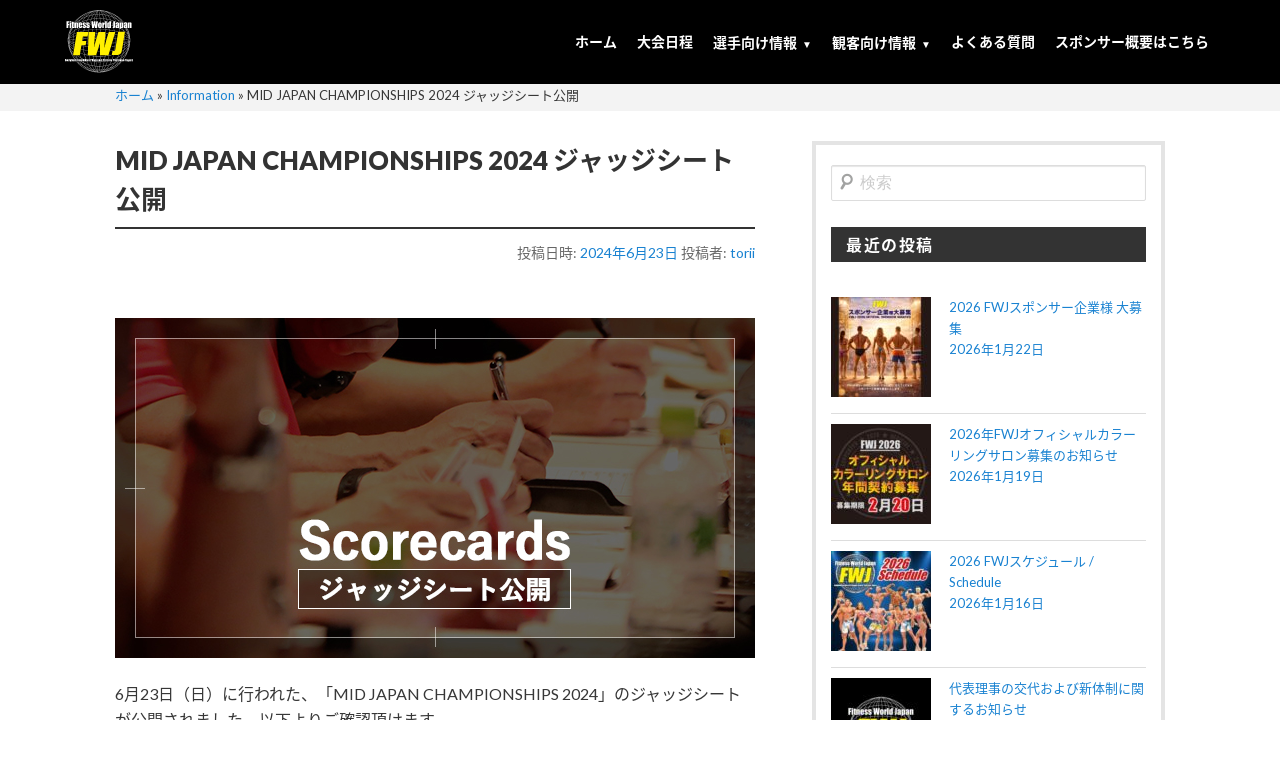

--- FILE ---
content_type: text/html; charset=UTF-8
request_url: https://fwj.jp/information/26129/
body_size: 36058
content:
<!DOCTYPE html>
<!--[if IE 6]><html id="ie6" lang="ja"><![endif]-->
<!--[if IE 7]><html id="ie7" lang="ja"><![endif]-->
<!--[if IE 8]><html id="ie8" lang="ja"><![endif]-->
<!--[if !(IE 6) & !(IE 7) & !(IE 8)]><!-->
<html lang="ja"><!--<![endif]-->

<head>
  <meta charset="UTF-8" />
  <meta name="viewport" content="width=device-width, initial-scale=1.0, viewport-fit=auto">
  
  <link rel="stylesheet" type="text/css" media="all" href="https://fwj.jp/cms2020/wp-content/themes/twentyeleven/style.css?20260125-2319" />
  <link rel="pingback" href="https://fwj.jp/cms2020/xmlrpc.php" />
  <!--[if lt IE 9]><script src="https://fwj.jp/cms2020/wp-content/themes/twentyeleven/js/html5.js" type="text/javascript"></script><![endif]-->
  <link rel="shortcut icon" href="https://fwj.jp/cms2020/wp-content/themes/fwj/images/favicon.ico" />
  <link rel="apple-touch-icon" href="https://fwj.jp/cms2020/wp-content/themes/fwj/images/webclip.png" />
  <link rel="stylesheet" href="//maxcdn.bootstrapcdn.com/font-awesome/4.7.0/css/font-awesome.min.css">
  <link rel="stylesheet" href="https://cdnjs.cloudflare.com/ajax/libs/font-awesome-animation/0.0.10/font-awesome-animation.css" type="text/css" media="all" />
  <link rel="stylesheet" href="https://fonts.googleapis.com/earlyaccess/notosansjapanese.css">
  <link rel="stylesheet" href="https://fonts.googleapis.com/css?family=Lato:400,900">
  <link rel='stylesheet' type='text/css' href='//fonts.googleapis.com/css?family=Fjalla+One'>
  <link rel="stylesheet" href="https://cdnjs.cloudflare.com/ajax/libs/flag-icon-css/2.9.0/css/flag-icon.css">
	<link rel="stylesheet" type="text/css" media="all" href="https://fwj.jp/cms2020/wp-content/themes/fwj/nav.css?20260125-2319" />
  <link rel="stylesheet" type="text/css" media="all" href="https://fwj.jp/cms2020/wp-content/themes/fwj/alpha.css?20260125-2319" />

	<script src="https://code.jquery.com/jquery-3.4.1.min.js" integrity="sha256-CSXorXvZcTkaix6Yvo6HppcZGetbYMGWSFlBw8HfCJo=" crossorigin="anonymous"></script>

  <meta name='robots' content='index, follow, max-image-preview:large, max-snippet:-1, max-video-preview:-1' />

	<!-- This site is optimized with the Yoast SEO plugin v24.5 - https://yoast.com/wordpress/plugins/seo/ -->
	<title>MID JAPAN CHAMPIONSHIPS 2024 ジャッジシート公開 - Fitness World Japan - FWJ</title>
	<link rel="canonical" href="https://fwj.jp/information/26129/" />
	<meta property="og:locale" content="ja_JP" />
	<meta property="og:type" content="article" />
	<meta property="og:title" content="MID JAPAN CHAMPIONSHIPS 2024 ジャッジシート公開 - Fitness World Japan - FWJ" />
	<meta property="og:description" content="6月23日（日）に行われた、「MID JAPAN CHAMPIONSHIPS 2024」のジャッジシートが公開されました。以下よりご確認頂けます。 ジャッジシート" />
	<meta property="og:url" content="https://fwj.jp/information/26129/" />
	<meta property="og:site_name" content="Fitness World Japan - FWJ" />
	<meta property="article:publisher" content="https://www.facebook.com/npcj7/" />
	<meta property="article:published_time" content="2024-06-23T11:31:14+00:00" />
	<meta property="og:image" content="https://fwj.jp/cms2020/wp-content/uploads/2017/05/881f2b05095670ecd080eca5ccacd11d.jpg" />
	<meta property="og:image:width" content="640" />
	<meta property="og:image:height" content="340" />
	<meta property="og:image:type" content="image/jpeg" />
	<meta name="author" content="torii" />
	<meta name="twitter:card" content="summary_large_image" />
	<meta name="twitter:creator" content="@official_fwj" />
	<meta name="twitter:site" content="@official_fwj" />
	<meta name="twitter:label1" content="執筆者" />
	<meta name="twitter:data1" content="torii" />
	<meta name="twitter:label2" content="推定読み取り時間" />
	<meta name="twitter:data2" content="1分" />
	<script type="application/ld+json" class="yoast-schema-graph">{"@context":"https://schema.org","@graph":[{"@type":"Article","@id":"https://fwj.jp/information/26129/#article","isPartOf":{"@id":"https://fwj.jp/information/26129/"},"author":{"name":"torii","@id":"https://fwj.jp/#/schema/person/0cd646907b56a49e09c35e5c81e598a5"},"headline":"MID JAPAN CHAMPIONSHIPS 2024 ジャッジシート公開","datePublished":"2024-06-23T11:31:14+00:00","mainEntityOfPage":{"@id":"https://fwj.jp/information/26129/"},"wordCount":6,"publisher":{"@id":"https://fwj.jp/#organization"},"image":{"@id":"https://fwj.jp/information/26129/#primaryimage"},"thumbnailUrl":"https://fwj.jp/cms2020/wp-content/uploads/2017/05/881f2b05095670ecd080eca5ccacd11d.jpg","articleSection":["Information"],"inLanguage":"ja"},{"@type":"WebPage","@id":"https://fwj.jp/information/26129/","url":"https://fwj.jp/information/26129/","name":"MID JAPAN CHAMPIONSHIPS 2024 ジャッジシート公開 - Fitness World Japan - FWJ","isPartOf":{"@id":"https://fwj.jp/#website"},"primaryImageOfPage":{"@id":"https://fwj.jp/information/26129/#primaryimage"},"image":{"@id":"https://fwj.jp/information/26129/#primaryimage"},"thumbnailUrl":"https://fwj.jp/cms2020/wp-content/uploads/2017/05/881f2b05095670ecd080eca5ccacd11d.jpg","datePublished":"2024-06-23T11:31:14+00:00","breadcrumb":{"@id":"https://fwj.jp/information/26129/#breadcrumb"},"inLanguage":"ja","potentialAction":[{"@type":"ReadAction","target":["https://fwj.jp/information/26129/"]}]},{"@type":"ImageObject","inLanguage":"ja","@id":"https://fwj.jp/information/26129/#primaryimage","url":"https://fwj.jp/cms2020/wp-content/uploads/2017/05/881f2b05095670ecd080eca5ccacd11d.jpg","contentUrl":"https://fwj.jp/cms2020/wp-content/uploads/2017/05/881f2b05095670ecd080eca5ccacd11d.jpg","width":640,"height":340,"caption":"スコアカード公開"},{"@type":"BreadcrumbList","@id":"https://fwj.jp/information/26129/#breadcrumb","itemListElement":[{"@type":"ListItem","position":1,"name":"ホーム","item":"https://fwj.jp/"},{"@type":"ListItem","position":2,"name":"Information","item":"https://fwj.jp/category/information/"},{"@type":"ListItem","position":3,"name":"MID JAPAN CHAMPIONSHIPS 2024 ジャッジシート公開"}]},{"@type":"WebSite","@id":"https://fwj.jp/#website","url":"https://fwj.jp/","name":"FWJ","description":"ボディビル、フィジーク、ビキニを始めとした、フィットネスを愛するアスリート支援企業","publisher":{"@id":"https://fwj.jp/#organization"},"alternateName":"Fitness World Japan","potentialAction":[{"@type":"SearchAction","target":{"@type":"EntryPoint","urlTemplate":"https://fwj.jp/?s={search_term_string}"},"query-input":{"@type":"PropertyValueSpecification","valueRequired":true,"valueName":"search_term_string"}}],"inLanguage":"ja"},{"@type":"Organization","@id":"https://fwj.jp/#organization","name":"FWJ実行委員会","url":"https://fwj.jp/","logo":{"@type":"ImageObject","inLanguage":"ja","@id":"https://fwj.jp/#/schema/logo/image/","url":"https://fwj.jp/cms2020/wp-content/uploads/2019/12/fwj.jpg","contentUrl":"https://fwj.jp/cms2020/wp-content/uploads/2019/12/fwj.jpg","width":960,"height":510,"caption":"FWJ実行委員会"},"image":{"@id":"https://fwj.jp/#/schema/logo/image/"},"sameAs":["https://www.facebook.com/npcj7/","https://x.com/official_fwj","https://www.instagram.com/team_fwj/","https://www.youtube.com/channel/UCgpEJJ34WXYJJDQ3QOH6EKg/","https://store.fwj.jp/"]},{"@type":"Person","@id":"https://fwj.jp/#/schema/person/0cd646907b56a49e09c35e5c81e598a5","name":"torii","image":{"@type":"ImageObject","inLanguage":"ja","@id":"https://fwj.jp/#/schema/person/image/","url":"https://secure.gravatar.com/avatar/b1e5d86ca0888c2e96d2ca09aae2c6a9?s=96&d=mm&r=g","contentUrl":"https://secure.gravatar.com/avatar/b1e5d86ca0888c2e96d2ca09aae2c6a9?s=96&d=mm&r=g","caption":"torii"},"url":"https://fwj.jp/author/torii/"}]}</script>
	<!-- / Yoast SEO plugin. -->


<link rel='dns-prefetch' href='//use.fontawesome.com' />
<link rel="alternate" type="application/rss+xml" title="Fitness World Japan - FWJ &raquo; フィード" href="https://fwj.jp/feed/" />
<link rel="alternate" type="application/rss+xml" title="Fitness World Japan - FWJ &raquo; コメントフィード" href="https://fwj.jp/comments/feed/" />
<link rel="alternate" type="application/rss+xml" title="Fitness World Japan - FWJ &raquo; MID JAPAN CHAMPIONSHIPS 2024 ジャッジシート公開 のコメントのフィード" href="https://fwj.jp/information/26129/feed/" />
<script type="text/javascript">
/* <![CDATA[ */
window._wpemojiSettings = {"baseUrl":"https:\/\/s.w.org\/images\/core\/emoji\/15.0.3\/72x72\/","ext":".png","svgUrl":"https:\/\/s.w.org\/images\/core\/emoji\/15.0.3\/svg\/","svgExt":".svg","source":{"concatemoji":"https:\/\/fwj.jp\/cms2020\/wp-includes\/js\/wp-emoji-release.min.js?ver=6.5.7"}};
/*! This file is auto-generated */
!function(i,n){var o,s,e;function c(e){try{var t={supportTests:e,timestamp:(new Date).valueOf()};sessionStorage.setItem(o,JSON.stringify(t))}catch(e){}}function p(e,t,n){e.clearRect(0,0,e.canvas.width,e.canvas.height),e.fillText(t,0,0);var t=new Uint32Array(e.getImageData(0,0,e.canvas.width,e.canvas.height).data),r=(e.clearRect(0,0,e.canvas.width,e.canvas.height),e.fillText(n,0,0),new Uint32Array(e.getImageData(0,0,e.canvas.width,e.canvas.height).data));return t.every(function(e,t){return e===r[t]})}function u(e,t,n){switch(t){case"flag":return n(e,"\ud83c\udff3\ufe0f\u200d\u26a7\ufe0f","\ud83c\udff3\ufe0f\u200b\u26a7\ufe0f")?!1:!n(e,"\ud83c\uddfa\ud83c\uddf3","\ud83c\uddfa\u200b\ud83c\uddf3")&&!n(e,"\ud83c\udff4\udb40\udc67\udb40\udc62\udb40\udc65\udb40\udc6e\udb40\udc67\udb40\udc7f","\ud83c\udff4\u200b\udb40\udc67\u200b\udb40\udc62\u200b\udb40\udc65\u200b\udb40\udc6e\u200b\udb40\udc67\u200b\udb40\udc7f");case"emoji":return!n(e,"\ud83d\udc26\u200d\u2b1b","\ud83d\udc26\u200b\u2b1b")}return!1}function f(e,t,n){var r="undefined"!=typeof WorkerGlobalScope&&self instanceof WorkerGlobalScope?new OffscreenCanvas(300,150):i.createElement("canvas"),a=r.getContext("2d",{willReadFrequently:!0}),o=(a.textBaseline="top",a.font="600 32px Arial",{});return e.forEach(function(e){o[e]=t(a,e,n)}),o}function t(e){var t=i.createElement("script");t.src=e,t.defer=!0,i.head.appendChild(t)}"undefined"!=typeof Promise&&(o="wpEmojiSettingsSupports",s=["flag","emoji"],n.supports={everything:!0,everythingExceptFlag:!0},e=new Promise(function(e){i.addEventListener("DOMContentLoaded",e,{once:!0})}),new Promise(function(t){var n=function(){try{var e=JSON.parse(sessionStorage.getItem(o));if("object"==typeof e&&"number"==typeof e.timestamp&&(new Date).valueOf()<e.timestamp+604800&&"object"==typeof e.supportTests)return e.supportTests}catch(e){}return null}();if(!n){if("undefined"!=typeof Worker&&"undefined"!=typeof OffscreenCanvas&&"undefined"!=typeof URL&&URL.createObjectURL&&"undefined"!=typeof Blob)try{var e="postMessage("+f.toString()+"("+[JSON.stringify(s),u.toString(),p.toString()].join(",")+"));",r=new Blob([e],{type:"text/javascript"}),a=new Worker(URL.createObjectURL(r),{name:"wpTestEmojiSupports"});return void(a.onmessage=function(e){c(n=e.data),a.terminate(),t(n)})}catch(e){}c(n=f(s,u,p))}t(n)}).then(function(e){for(var t in e)n.supports[t]=e[t],n.supports.everything=n.supports.everything&&n.supports[t],"flag"!==t&&(n.supports.everythingExceptFlag=n.supports.everythingExceptFlag&&n.supports[t]);n.supports.everythingExceptFlag=n.supports.everythingExceptFlag&&!n.supports.flag,n.DOMReady=!1,n.readyCallback=function(){n.DOMReady=!0}}).then(function(){return e}).then(function(){var e;n.supports.everything||(n.readyCallback(),(e=n.source||{}).concatemoji?t(e.concatemoji):e.wpemoji&&e.twemoji&&(t(e.twemoji),t(e.wpemoji)))}))}((window,document),window._wpemojiSettings);
/* ]]> */
</script>
<link rel='stylesheet' id='sbi_styles-css' href='https://fwj.jp/cms2020/wp-content/plugins/instagram-feed/css/sbi-styles.min.css?ver=6.10.0' type='text/css' media='all' />
<style id='wp-emoji-styles-inline-css' type='text/css'>

	img.wp-smiley, img.emoji {
		display: inline !important;
		border: none !important;
		box-shadow: none !important;
		height: 1em !important;
		width: 1em !important;
		margin: 0 0.07em !important;
		vertical-align: -0.1em !important;
		background: none !important;
		padding: 0 !important;
	}
</style>
<link rel='stylesheet' id='wp-block-library-css' href='https://fwj.jp/cms2020/wp-includes/css/dist/block-library/style.min.css?ver=6.5.7' type='text/css' media='all' />
<style id='wp-block-library-theme-inline-css' type='text/css'>
.wp-block-audio figcaption{color:#555;font-size:13px;text-align:center}.is-dark-theme .wp-block-audio figcaption{color:#ffffffa6}.wp-block-audio{margin:0 0 1em}.wp-block-code{border:1px solid #ccc;border-radius:4px;font-family:Menlo,Consolas,monaco,monospace;padding:.8em 1em}.wp-block-embed figcaption{color:#555;font-size:13px;text-align:center}.is-dark-theme .wp-block-embed figcaption{color:#ffffffa6}.wp-block-embed{margin:0 0 1em}.blocks-gallery-caption{color:#555;font-size:13px;text-align:center}.is-dark-theme .blocks-gallery-caption{color:#ffffffa6}.wp-block-image figcaption{color:#555;font-size:13px;text-align:center}.is-dark-theme .wp-block-image figcaption{color:#ffffffa6}.wp-block-image{margin:0 0 1em}.wp-block-pullquote{border-bottom:4px solid;border-top:4px solid;color:currentColor;margin-bottom:1.75em}.wp-block-pullquote cite,.wp-block-pullquote footer,.wp-block-pullquote__citation{color:currentColor;font-size:.8125em;font-style:normal;text-transform:uppercase}.wp-block-quote{border-left:.25em solid;margin:0 0 1.75em;padding-left:1em}.wp-block-quote cite,.wp-block-quote footer{color:currentColor;font-size:.8125em;font-style:normal;position:relative}.wp-block-quote.has-text-align-right{border-left:none;border-right:.25em solid;padding-left:0;padding-right:1em}.wp-block-quote.has-text-align-center{border:none;padding-left:0}.wp-block-quote.is-large,.wp-block-quote.is-style-large,.wp-block-quote.is-style-plain{border:none}.wp-block-search .wp-block-search__label{font-weight:700}.wp-block-search__button{border:1px solid #ccc;padding:.375em .625em}:where(.wp-block-group.has-background){padding:1.25em 2.375em}.wp-block-separator.has-css-opacity{opacity:.4}.wp-block-separator{border:none;border-bottom:2px solid;margin-left:auto;margin-right:auto}.wp-block-separator.has-alpha-channel-opacity{opacity:1}.wp-block-separator:not(.is-style-wide):not(.is-style-dots){width:100px}.wp-block-separator.has-background:not(.is-style-dots){border-bottom:none;height:1px}.wp-block-separator.has-background:not(.is-style-wide):not(.is-style-dots){height:2px}.wp-block-table{margin:0 0 1em}.wp-block-table td,.wp-block-table th{word-break:normal}.wp-block-table figcaption{color:#555;font-size:13px;text-align:center}.is-dark-theme .wp-block-table figcaption{color:#ffffffa6}.wp-block-video figcaption{color:#555;font-size:13px;text-align:center}.is-dark-theme .wp-block-video figcaption{color:#ffffffa6}.wp-block-video{margin:0 0 1em}.wp-block-template-part.has-background{margin-bottom:0;margin-top:0;padding:1.25em 2.375em}
</style>
<style id='classic-theme-styles-inline-css' type='text/css'>
/*! This file is auto-generated */
.wp-block-button__link{color:#fff;background-color:#32373c;border-radius:9999px;box-shadow:none;text-decoration:none;padding:calc(.667em + 2px) calc(1.333em + 2px);font-size:1.125em}.wp-block-file__button{background:#32373c;color:#fff;text-decoration:none}
</style>
<style id='global-styles-inline-css' type='text/css'>
body{--wp--preset--color--black: #000;--wp--preset--color--cyan-bluish-gray: #abb8c3;--wp--preset--color--white: #fff;--wp--preset--color--pale-pink: #f78da7;--wp--preset--color--vivid-red: #cf2e2e;--wp--preset--color--luminous-vivid-orange: #ff6900;--wp--preset--color--luminous-vivid-amber: #fcb900;--wp--preset--color--light-green-cyan: #7bdcb5;--wp--preset--color--vivid-green-cyan: #00d084;--wp--preset--color--pale-cyan-blue: #8ed1fc;--wp--preset--color--vivid-cyan-blue: #0693e3;--wp--preset--color--vivid-purple: #9b51e0;--wp--preset--color--blue: #1982d1;--wp--preset--color--dark-gray: #373737;--wp--preset--color--medium-gray: #666;--wp--preset--color--light-gray: #e2e2e2;--wp--preset--gradient--vivid-cyan-blue-to-vivid-purple: linear-gradient(135deg,rgba(6,147,227,1) 0%,rgb(155,81,224) 100%);--wp--preset--gradient--light-green-cyan-to-vivid-green-cyan: linear-gradient(135deg,rgb(122,220,180) 0%,rgb(0,208,130) 100%);--wp--preset--gradient--luminous-vivid-amber-to-luminous-vivid-orange: linear-gradient(135deg,rgba(252,185,0,1) 0%,rgba(255,105,0,1) 100%);--wp--preset--gradient--luminous-vivid-orange-to-vivid-red: linear-gradient(135deg,rgba(255,105,0,1) 0%,rgb(207,46,46) 100%);--wp--preset--gradient--very-light-gray-to-cyan-bluish-gray: linear-gradient(135deg,rgb(238,238,238) 0%,rgb(169,184,195) 100%);--wp--preset--gradient--cool-to-warm-spectrum: linear-gradient(135deg,rgb(74,234,220) 0%,rgb(151,120,209) 20%,rgb(207,42,186) 40%,rgb(238,44,130) 60%,rgb(251,105,98) 80%,rgb(254,248,76) 100%);--wp--preset--gradient--blush-light-purple: linear-gradient(135deg,rgb(255,206,236) 0%,rgb(152,150,240) 100%);--wp--preset--gradient--blush-bordeaux: linear-gradient(135deg,rgb(254,205,165) 0%,rgb(254,45,45) 50%,rgb(107,0,62) 100%);--wp--preset--gradient--luminous-dusk: linear-gradient(135deg,rgb(255,203,112) 0%,rgb(199,81,192) 50%,rgb(65,88,208) 100%);--wp--preset--gradient--pale-ocean: linear-gradient(135deg,rgb(255,245,203) 0%,rgb(182,227,212) 50%,rgb(51,167,181) 100%);--wp--preset--gradient--electric-grass: linear-gradient(135deg,rgb(202,248,128) 0%,rgb(113,206,126) 100%);--wp--preset--gradient--midnight: linear-gradient(135deg,rgb(2,3,129) 0%,rgb(40,116,252) 100%);--wp--preset--font-size--small: 13px;--wp--preset--font-size--medium: 20px;--wp--preset--font-size--large: 36px;--wp--preset--font-size--x-large: 42px;--wp--preset--spacing--20: 0.44rem;--wp--preset--spacing--30: 0.67rem;--wp--preset--spacing--40: 1rem;--wp--preset--spacing--50: 1.5rem;--wp--preset--spacing--60: 2.25rem;--wp--preset--spacing--70: 3.38rem;--wp--preset--spacing--80: 5.06rem;--wp--preset--shadow--natural: 6px 6px 9px rgba(0, 0, 0, 0.2);--wp--preset--shadow--deep: 12px 12px 50px rgba(0, 0, 0, 0.4);--wp--preset--shadow--sharp: 6px 6px 0px rgba(0, 0, 0, 0.2);--wp--preset--shadow--outlined: 6px 6px 0px -3px rgba(255, 255, 255, 1), 6px 6px rgba(0, 0, 0, 1);--wp--preset--shadow--crisp: 6px 6px 0px rgba(0, 0, 0, 1);}:where(.is-layout-flex){gap: 0.5em;}:where(.is-layout-grid){gap: 0.5em;}body .is-layout-flex{display: flex;}body .is-layout-flex{flex-wrap: wrap;align-items: center;}body .is-layout-flex > *{margin: 0;}body .is-layout-grid{display: grid;}body .is-layout-grid > *{margin: 0;}:where(.wp-block-columns.is-layout-flex){gap: 2em;}:where(.wp-block-columns.is-layout-grid){gap: 2em;}:where(.wp-block-post-template.is-layout-flex){gap: 1.25em;}:where(.wp-block-post-template.is-layout-grid){gap: 1.25em;}.has-black-color{color: var(--wp--preset--color--black) !important;}.has-cyan-bluish-gray-color{color: var(--wp--preset--color--cyan-bluish-gray) !important;}.has-white-color{color: var(--wp--preset--color--white) !important;}.has-pale-pink-color{color: var(--wp--preset--color--pale-pink) !important;}.has-vivid-red-color{color: var(--wp--preset--color--vivid-red) !important;}.has-luminous-vivid-orange-color{color: var(--wp--preset--color--luminous-vivid-orange) !important;}.has-luminous-vivid-amber-color{color: var(--wp--preset--color--luminous-vivid-amber) !important;}.has-light-green-cyan-color{color: var(--wp--preset--color--light-green-cyan) !important;}.has-vivid-green-cyan-color{color: var(--wp--preset--color--vivid-green-cyan) !important;}.has-pale-cyan-blue-color{color: var(--wp--preset--color--pale-cyan-blue) !important;}.has-vivid-cyan-blue-color{color: var(--wp--preset--color--vivid-cyan-blue) !important;}.has-vivid-purple-color{color: var(--wp--preset--color--vivid-purple) !important;}.has-black-background-color{background-color: var(--wp--preset--color--black) !important;}.has-cyan-bluish-gray-background-color{background-color: var(--wp--preset--color--cyan-bluish-gray) !important;}.has-white-background-color{background-color: var(--wp--preset--color--white) !important;}.has-pale-pink-background-color{background-color: var(--wp--preset--color--pale-pink) !important;}.has-vivid-red-background-color{background-color: var(--wp--preset--color--vivid-red) !important;}.has-luminous-vivid-orange-background-color{background-color: var(--wp--preset--color--luminous-vivid-orange) !important;}.has-luminous-vivid-amber-background-color{background-color: var(--wp--preset--color--luminous-vivid-amber) !important;}.has-light-green-cyan-background-color{background-color: var(--wp--preset--color--light-green-cyan) !important;}.has-vivid-green-cyan-background-color{background-color: var(--wp--preset--color--vivid-green-cyan) !important;}.has-pale-cyan-blue-background-color{background-color: var(--wp--preset--color--pale-cyan-blue) !important;}.has-vivid-cyan-blue-background-color{background-color: var(--wp--preset--color--vivid-cyan-blue) !important;}.has-vivid-purple-background-color{background-color: var(--wp--preset--color--vivid-purple) !important;}.has-black-border-color{border-color: var(--wp--preset--color--black) !important;}.has-cyan-bluish-gray-border-color{border-color: var(--wp--preset--color--cyan-bluish-gray) !important;}.has-white-border-color{border-color: var(--wp--preset--color--white) !important;}.has-pale-pink-border-color{border-color: var(--wp--preset--color--pale-pink) !important;}.has-vivid-red-border-color{border-color: var(--wp--preset--color--vivid-red) !important;}.has-luminous-vivid-orange-border-color{border-color: var(--wp--preset--color--luminous-vivid-orange) !important;}.has-luminous-vivid-amber-border-color{border-color: var(--wp--preset--color--luminous-vivid-amber) !important;}.has-light-green-cyan-border-color{border-color: var(--wp--preset--color--light-green-cyan) !important;}.has-vivid-green-cyan-border-color{border-color: var(--wp--preset--color--vivid-green-cyan) !important;}.has-pale-cyan-blue-border-color{border-color: var(--wp--preset--color--pale-cyan-blue) !important;}.has-vivid-cyan-blue-border-color{border-color: var(--wp--preset--color--vivid-cyan-blue) !important;}.has-vivid-purple-border-color{border-color: var(--wp--preset--color--vivid-purple) !important;}.has-vivid-cyan-blue-to-vivid-purple-gradient-background{background: var(--wp--preset--gradient--vivid-cyan-blue-to-vivid-purple) !important;}.has-light-green-cyan-to-vivid-green-cyan-gradient-background{background: var(--wp--preset--gradient--light-green-cyan-to-vivid-green-cyan) !important;}.has-luminous-vivid-amber-to-luminous-vivid-orange-gradient-background{background: var(--wp--preset--gradient--luminous-vivid-amber-to-luminous-vivid-orange) !important;}.has-luminous-vivid-orange-to-vivid-red-gradient-background{background: var(--wp--preset--gradient--luminous-vivid-orange-to-vivid-red) !important;}.has-very-light-gray-to-cyan-bluish-gray-gradient-background{background: var(--wp--preset--gradient--very-light-gray-to-cyan-bluish-gray) !important;}.has-cool-to-warm-spectrum-gradient-background{background: var(--wp--preset--gradient--cool-to-warm-spectrum) !important;}.has-blush-light-purple-gradient-background{background: var(--wp--preset--gradient--blush-light-purple) !important;}.has-blush-bordeaux-gradient-background{background: var(--wp--preset--gradient--blush-bordeaux) !important;}.has-luminous-dusk-gradient-background{background: var(--wp--preset--gradient--luminous-dusk) !important;}.has-pale-ocean-gradient-background{background: var(--wp--preset--gradient--pale-ocean) !important;}.has-electric-grass-gradient-background{background: var(--wp--preset--gradient--electric-grass) !important;}.has-midnight-gradient-background{background: var(--wp--preset--gradient--midnight) !important;}.has-small-font-size{font-size: var(--wp--preset--font-size--small) !important;}.has-medium-font-size{font-size: var(--wp--preset--font-size--medium) !important;}.has-large-font-size{font-size: var(--wp--preset--font-size--large) !important;}.has-x-large-font-size{font-size: var(--wp--preset--font-size--x-large) !important;}
.wp-block-navigation a:where(:not(.wp-element-button)){color: inherit;}
:where(.wp-block-post-template.is-layout-flex){gap: 1.25em;}:where(.wp-block-post-template.is-layout-grid){gap: 1.25em;}
:where(.wp-block-columns.is-layout-flex){gap: 2em;}:where(.wp-block-columns.is-layout-grid){gap: 2em;}
.wp-block-pullquote{font-size: 1.5em;line-height: 1.6;}
</style>
<link rel='stylesheet' id='contact-form-7-css' href='https://fwj.jp/cms2020/wp-content/plugins/contact-form-7/includes/css/styles.css?ver=5.9.8' type='text/css' media='all' />
<link rel='stylesheet' id='ctf_styles-css' href='https://fwj.jp/cms2020/wp-content/plugins/custom-twitter-feeds/css/ctf-styles.min.css?ver=2.2.5' type='text/css' media='all' />
<link rel='stylesheet' id='chld_thm_cfg_child-css' href='https://fwj.jp/cms2020/wp-content/themes/fwj/style.css?ver=20260125-2319' type='text/css' media='all' />
<link rel='stylesheet' id='twentyeleven-block-style-css' href='https://fwj.jp/cms2020/wp-content/themes/twentyeleven/blocks.css?ver=20230122' type='text/css' media='all' />
<link rel='stylesheet' id='newpost-catch-css' href='https://fwj.jp/cms2020/wp-content/plugins/newpost-catch/style.css?ver=6.5.7' type='text/css' media='all' />
<link rel='stylesheet' id='wp-pagenavi-css' href='https://fwj.jp/cms2020/wp-content/plugins/wp-pagenavi/pagenavi-css.css?ver=2.70' type='text/css' media='all' />
<link rel='stylesheet' id='font-awesome-official-css' href='https://use.fontawesome.com/releases/v6.4.2/css/all.css' type='text/css' media='all' integrity="sha384-blOohCVdhjmtROpu8+CfTnUWham9nkX7P7OZQMst+RUnhtoY/9qemFAkIKOYxDI3" crossorigin="anonymous" />
<link rel='stylesheet' id='va-social-buzz-css' href='https://fwj.jp/cms2020/wp-content/plugins/va-social-buzz/assets/css/style.min.css?ver=1.1.14' type='text/css' media='all' />
<style id='va-social-buzz-inline-css' type='text/css'>
.va-social-buzz .vasb_fb .vasb_fb_thumbnail{background-image:url(https://fwj.jp/cms2020/wp-content/uploads/2017/05/881f2b05095670ecd080eca5ccacd11d.jpg);}#secondary #widget-area .va-social-buzz .vasb_fb .vasb_fb_like,#secondary .widget-area .va-social-buzz .vasb_fb .vasb_fb_like,#secondary.widget-area .va-social-buzz .vasb_fb .vasb_fb_like,.secondary .widget-area .va-social-buzz .vasb_fb .vasb_fb_like,.sidebar-container .va-social-buzz .vasb_fb .vasb_fb_like,.va-social-buzz .vasb_fb .vasb_fb_like{background-color:rgba(43,43,43,0.7);color:#ffffff;}@media only screen and (min-width:711px){.va-social-buzz .vasb_fb .vasb_fb_like{background-color:rgba(43,43,43,1);}}
</style>
<link rel='stylesheet' id='font-awesome-official-v4shim-css' href='https://use.fontawesome.com/releases/v6.4.2/css/v4-shims.css' type='text/css' media='all' integrity="sha384-IqMDcR2qh8kGcGdRrxwop5R2GiUY5h8aDR/LhYxPYiXh3sAAGGDkFvFqWgFvTsTd" crossorigin="anonymous" />
<link rel='stylesheet' id='jquery.lightbox.min.css-css' href='https://fwj.jp/cms2020/wp-content/plugins/wp-jquery-lightbox/lightboxes/wp-jquery-lightbox/styles/lightbox.min.css?ver=2.3.4' type='text/css' media='all' />
<link rel='stylesheet' id='jqlb-overrides-css' href='https://fwj.jp/cms2020/wp-content/plugins/wp-jquery-lightbox/lightboxes/wp-jquery-lightbox/styles/overrides.css?ver=2.3.4' type='text/css' media='all' />
<style id='jqlb-overrides-inline-css' type='text/css'>

			#outerImageContainer {
				box-shadow: 0 0 4px 2px rgba(0,0,0,.2);
			}
			#imageContainer{
				padding: 8px;
			}
			#imageDataContainer {
				box-shadow: none;
				z-index: auto;
			}
			#prevArrow,
			#nextArrow{
				background-color: #ffffff;
				color: #000000;
			}
</style>
<script type="text/javascript" src="https://fwj.jp/cms2020/wp-includes/js/jquery/jquery.min.js?ver=3.7.1" id="jquery-core-js"></script>
<script type="text/javascript" src="https://fwj.jp/cms2020/wp-includes/js/jquery/jquery-migrate.min.js?ver=3.4.1" id="jquery-migrate-js"></script>
<script type="text/javascript" src="https://fwj.jp/cms2020/wp-content/themes/fwj/js/common.js?20260125-2319&amp;ver=6.0" id="common-js-js"></script>
<script type="text/javascript" id="main-js-js-extra">
/* <![CDATA[ */
var tmp_path = {"temp_uri":"https:\/\/fwj.jp\/cms2020\/wp-content\/themes\/twentyeleven","home_url":"https:\/\/fwj.jp","stylesheet_url":"https:\/\/fwj.jp\/cms2020\/wp-content\/themes\/fwj"};
/* ]]> */
</script>
<script type="text/javascript" src="https://fwj.jp/cms2020/wp-content/themes/fwj/js/main.js?20260125-2319&amp;ver=6.0" id="main-js-js"></script>
<link rel="https://api.w.org/" href="https://fwj.jp/wp-json/" /><link rel="alternate" type="application/json" href="https://fwj.jp/wp-json/wp/v2/posts/26129" /><link rel="EditURI" type="application/rsd+xml" title="RSD" href="https://fwj.jp/cms2020/xmlrpc.php?rsd" />
<meta name="generator" content="WordPress 6.5.7" />
<link rel='shortlink' href='https://fwj.jp/?p=26129' />
<link rel="alternate" type="application/json+oembed" href="https://fwj.jp/wp-json/oembed/1.0/embed?url=https%3A%2F%2Ffwj.jp%2Finformation%2F26129%2F" />
<link rel="alternate" type="text/xml+oembed" href="https://fwj.jp/wp-json/oembed/1.0/embed?url=https%3A%2F%2Ffwj.jp%2Finformation%2F26129%2F&#038;format=xml" />

<!-- BEGIN: WP Social Bookmarking Light HEAD --><script>
    (function (d, s, id) {
        var js, fjs = d.getElementsByTagName(s)[0];
        if (d.getElementById(id)) return;
        js = d.createElement(s);
        js.id = id;
        js.src = "//connect.facebook.net/ja_JP/sdk.js#xfbml=1&version=v2.7";
        fjs.parentNode.insertBefore(js, fjs);
    }(document, 'script', 'facebook-jssdk'));
</script>
<style type="text/css">.wp_social_bookmarking_light{
    border: 0 !important;
    padding: 10px 0 20px 0 !important;
    margin: 0 !important;
}
.wp_social_bookmarking_light div{
    float: left !important;
    border: 0 !important;
    padding: 0 !important;
    margin: 0 5px 0px 0 !important;
    min-height: 30px !important;
    line-height: 18px !important;
    text-indent: 0 !important;
}
.wp_social_bookmarking_light img{
    border: 0 !important;
    padding: 0;
    margin: 0;
    vertical-align: top !important;
}
.wp_social_bookmarking_light_clear{
    clear: both !important;
}
#fb-root{
    display: none;
}
.wsbl_twitter{
    width: 100px;
}
.wsbl_facebook_like iframe{
    max-width: none !important;
}
</style>
<!-- END: WP Social Bookmarking Light HEAD -->
<link rel="icon" href="https://fwj.jp/cms2020/wp-content/uploads/2019/12/cropped-512logo-32x32.jpg" sizes="32x32" />
<link rel="icon" href="https://fwj.jp/cms2020/wp-content/uploads/2019/12/cropped-512logo-192x192.jpg" sizes="192x192" />
<link rel="apple-touch-icon" href="https://fwj.jp/cms2020/wp-content/uploads/2019/12/cropped-512logo-180x180.jpg" />
<meta name="msapplication-TileImage" content="https://fwj.jp/cms2020/wp-content/uploads/2019/12/cropped-512logo-270x270.jpg" />
		<style type="text/css" id="wp-custom-css">
			.grecaptcha-badge { visibility: hidden; }		</style>
		
  <script type="text/javascript" src="https://fwj.jp/cms2020/wp-content/themes/fwj/js/jquery-3.2.1.min.js?20260125-2319"></script>
  <script async src="https://maps.googleapis.com/maps/api/js?key=AIzaSyDBEzNPgc1Em_Gt6xYPGDBmhRrEP4A550U"></script>
  <script src="https://kit.fontawesome.com/21073006ab.js" crossorigin="anonymous"></script>
<!-- Google Tag Manager -->
<script>(function(w,d,s,l,i){w[l]=w[l]||[];w[l].push({'gtm.start':
new Date().getTime(),event:'gtm.js'});var f=d.getElementsByTagName(s)[0],
j=d.createElement(s),dl=l!='dataLayer'?'&l='+l:'';j.async=true;j.src=
'https://www.googletagmanager.com/gtm.js?id='+i+dl;f.parentNode.insertBefore(j,f);
})(window,document,'script','dataLayer','GTM-KQQXKHXP');</script>
<!-- End Google Tag Manager -->

<!-- Google tag (gtag.js) -->
<script async src="https://www.googletagmanager.com/gtag/js?id=G-PVZ1V4MT75"></script>
<script>
  window.dataLayer = window.dataLayer || [];
  function gtag(){dataLayer.push(arguments);}
  gtag('js', new Date());

  gtag('config', 'G-PVZ1V4MT75');
</script>
	
  <!-- /* */ -->
	<script type="text/javascript">
	  (function () {
	    var tagjs = document.createElement("script");
	    var s = document.getElementsByTagName("script")[0];
	    tagjs.async = true;
	    tagjs.src = "//s.yjtag.jp/tag.js#site=anJkO5c,FR5htDd,ELdcYpS";
	    s.parentNode.insertBefore(tagjs, s);
	  }());
	</script>
	<noscript>
	  <iframe src="//b.yjtag.jp/iframe?c=anJkO5c" width="1" height="1" frameborder="0" scrolling="no" marginheight="0" marginwidth="0"></iframe>
	</noscript>

		<script async src="https://pagead2.googlesyndication.com/pagead/js/adsbygoogle.js?client=ca-pub-9502905168200430"
     crossorigin="anonymous"></script>

	<link rel="stylesheet" href="https://fwj.jp/cms2020/wp-content/themes/fwj/headnav_pc.min.css">

</head>
<body class="post-template-default single single-post postid-26129 single-format-standard wp-embed-responsive singular two-column right-sidebar">
<!-- Google Tag Manager (noscript) -->
<noscript><iframe src="https://www.googletagmanager.com/ns.html?id=GTM-KQQXKHXP"
height="0" width="0" style="display:none;visibility:hidden"></iframe></noscript>
<!-- End Google Tag Manager (noscript) -->



<!--  -->


<!--  -->


<!-- <a href="https://fwj-contest.zaiko.io/events" target="_blank" id="scrollTopBtn"><img src="https://fwj.jp/cms2020/wp-content/themes/fwj/images/btn_ticket.svg" alt="Purchase Tickets"></a> -->
<!-- <a href="#page" id="scrollTopBtn" class="totop"><img src="https://fwj.jp/cms2020/wp-content/themes/fwj/images/btn_pagetop.svg" alt="PAGE TOP"></a> -->

	<div class="global">
		<h1 id="site-title"><a href="https://fwj.jp/"><svg version="1.1" id="logo-p" xmlns="http://www.w3.org/2000/svg" xmlns:xlink="http://www.w3.org/1999/xlink" x="0px" y="0px" viewBox="0 0 201.3 181.4" xml:space="preserve">
<g id="logo-g">
  
  <desc>Fitness World Japan</desc>
  <path class="main-st0" d="M47,44.9L47,44.9l-0.1,1.7c0-0.1,0.1-0.1,0.1-0.2V44.9z"/>
  <path class="main-st0" d="M52.5,140.2L52.5,140.2l2.6,0c0,0,0,0,0,0c-2.1-0.9-4.2-1.8-6.3-2.8c-1-2.2-1.9-4.4-2.7-6.7l0,0.1H45
    c0.7,2,1.5,3.9,2.3,5.8c-3.4-1.8-6.5-3.7-9.5-5.8H36c3.7,2.7,7.7,5.1,12,7.3c0.5,1.1,1,2.2,1.6,3.3h1.2c-0.4-0.8-0.9-1.7-1.3-2.6
    C50.5,139.3,51.5,139.7,52.5,140.2z"/>
  <path class="main-st0" d="M52.5,144.5c-0.3-0.5-0.5-1-0.8-1.4v2.2c0.3,0.5,0.5,0.9,0.8,1.4V144.5z"/>
  <path class="main-st0" d="M61.3,41.8c-0.1,0.2-0.1,0.4-0.2,0.6c0,0,0.1,0,0.1,0.1c0.3,0.2,0.6,0.4,0.8,0.5c0.1-0.4,0.3-0.8,0.4-1.2H61.3
    z"/>
  <path class="main-st0" d="M138,141.6C138,141.6,138,141.6,138,141.6l0.1,0.1c0.3,0.2,0.5,0.4,0.7,0.7c1.4-3.7,2.6-7.6,3.7-11.7h-1.1
    C140.4,134.5,139.3,138.2,138,141.6z"/>
  <path class="main-st0" d="M139.2,143.8c0.2-0.1,0.5-0.2,0.7-0.2v-1.1c-0.3,0.1-0.6,0.2-0.9,0.3C139.1,143,139.1,143.3,139.2,143.8z"/>
  <path class="main-st0" d="M144.4,117.1c0.1-0.1,0.3-0.1,0.4-0.2c0.2-0.1,0.3-0.2,0.4-0.3c0.2-0.1,0.3-0.3,0.5-0.5c0-0.2,0.1-0.5,0.1-0.7
    c0.1,0,0.3-0.1,0.4-0.1c0-0.1,0.1-0.2,0.1-0.2c0.1-0.2,0.1-0.5,0.2-0.9c-0.2,0-0.4,0.1-0.5,0.1c0.5-3.3,0.9-6.6,1.1-10
    c0.4-0.1,0.8-0.1,1.2-0.2l0.2-1.2c-0.4,0.1-0.8,0.1-1.3,0.2c0.2-2.5,0.3-5.1,0.4-7.7c0.7,0,1.4-0.1,2.1-0.1l0.2-1.1
    c-0.8,0-1.5,0.1-2.3,0.1c0-1.4,0.1-2.8,0.1-4.2c0-2.2,0-4.4-0.1-6.6c1.4,0.1,2.8,0.1,4.1,0.2l0.2-1.1c-1.4-0.1-2.9-0.1-4.3-0.2
    c-0.2-3.9-0.5-7.8-0.9-11.6c2.4,0.3,4.8,0.7,7,1l0.2-1.2c-2.3-0.4-4.8-0.7-7.3-1.1l-0.8,2.8c0.3,3.2,0.6,6.5,0.8,9.9
    c-1.2-0.1-2.4-0.1-3.6-0.2l-0.3,1c1.3,0.1,2.7,0.1,4,0.2c0.1,2.2,0.1,4.4,0.1,6.7c0,1.4,0,2.9-0.1,4.3c-2.4,0.1-4.9,0.2-7.4,0.3
    l-0.3,1.1c2.6-0.1,5.2-0.2,7.7-0.3c-0.1,2.6-0.2,5.2-0.4,7.8c-3.2,0.4-6.4,0.8-9.8,1.1l-0.3,1.2c3.5-0.3,6.8-0.7,10.1-1.1
    c-0.3,3.4-0.7,6.8-1.2,10.1c-3.9,0.8-7.9,1.5-12.2,2l-0.3,1.1c4.3-0.6,8.4-1.3,12.3-2.1C144.5,116.1,144.5,116.6,144.4,117.1z"/>
  <path class="main-st0" d="M84.7,148.5h-3.8c1.2,0.2,2.5,0.4,3.8,0.5V148.5z"/>
  <path class="main-st0" d="M165.3,148.3v1h-1.4c-0.4,0.4-0.7,0.8-1.1,1.3l0,0.5l-0.1-0.4c-10.3,11.4-23.4,20-38.2,24.5
    c7.7-3.1,14.8-7.5,21.1-13.2c6.2-3.4,11.8-7.5,17-12.2l-0.1-0.5H162v-0.5c-4,3.7-8.3,7-13,9.9c3.1-3.1,6-6.5,8.6-10.2h-0.4v-0.3
    c-0.1,0-0.2,0.1-0.2,0.1l-0.1,0c-0.2,0.1-0.4,0.1-0.7,0.2c-3.4,4.6-7.2,8.9-11.3,12.6c-3.5,1.9-7.2,3.7-11,5.1
    c4.6-4,8.7-8.7,12.4-14.1c1.8-0.9,3.5-1.8,5.2-2.8l0,0c-0.2,0-0.4,0-0.7,0h-1.4c-0.6,0.3-1.2,0.7-1.9,1c0.4-0.6,0.8-1.2,1.1-1.8
    h-1.2c-0.6,0.9-1.2,1.9-1.8,2.8c-4.3,2.1-8.9,4-13.6,5.5c1.5-2.5,2.9-5.3,4.1-8.2c-0.4,0-0.7-0.1-1-0.2c0,0,0,0,0,0
    c-1.4,3.1-2.9,6.1-4.6,8.8c-3.2,0.9-6.4,1.8-9.7,2.4c1.5-3.3,2.8-7,4.1-11c-0.4,0-0.7-0.1-1-0.2c-1.3,4.2-2.7,8-4.2,11.4
    c-2.1,0.4-4.3,0.7-6.5,1c1-3.5,1.9-7.4,2.7-11.7c1.2-0.2,2.4-0.3,3.6-0.5c-0.2,0-0.4-0.1-0.6-0.2v0.2h-3.3v-0.5
    c-0.1,0.1-0.2,0.2-0.3,0.2l-0.1,0.1c-0.4,0.2-1,0.4-1.6,0.4c-0.6,0-1.1-0.1-1.5-0.3c-2.5,0.2-5,0.4-7.5,0.5c0-0.1,0-0.2,0-0.4h-1.1
    c0,0.1,0,0.3,0,0.4c-1,0-1.9,0-2.9,0v0.4h-2.4l0,0.7c0.7,0,1.3,0,2,0c1.1,0,2.2,0,3.3,0c-0.1,1.1-0.2,2.2-0.2,3.2
    c-0.2,3.1-0.5,5.9-0.7,8.3c-0.6,0-1.2,0-1.8,0c-1.8,0-3.7-0.1-5.5-0.1c-0.2-2.4-0.5-5.1-0.7-8.2c-0.1-1.1-0.2-2.2-0.2-3.3
    c1.2,0.1,2.5,0.1,3.8,0.1l-0.1-0.7h-0.4v-0.4c-1.1,0-2.2-0.1-3.3-0.1c0-0.1,0-0.2,0-0.3h-1.1c0,0.1,0,0.2,0,0.2
    c-0.6,0-1.3-0.1-1.9-0.1c-0.2,0-0.5,0-0.7-0.1c-0.6,0-1.2-0.1-1.8-0.1c0,0.1-0.1,0.1-0.1,0.2l-0.1,0.1c-0.2,0.2-0.5,0.3-0.7,0.4
    c-0.1,0-0.2,0.1-0.4,0.1l0,0.1c1.9,0.2,3.9,0.4,5.9,0.5c0.3,4.1,0.6,8,1,11.5c-1.5-0.1-3.1-0.2-4.6-0.4c-1-3.5-1.9-7.4-2.7-11.6
    c0.1,0,0.2,0,0.2,0l0-0.1c-0.2,0-0.4,0-0.7,0h-0.7c0.8,4.2,1.7,8.1,2.7,11.5c-2.4-0.3-4.8-0.7-7.2-1.1c-1.5-3.4-2.9-7.1-4.1-11.2
    h-1c1.2,4,2.6,7.6,4,11c-3.2-0.6-6.3-1.4-9.3-2.3c-1.6-2.7-3.1-5.6-4.5-8.6h-1.1c1.3,2.9,2.7,5.6,4.2,8.2c-4.3-1.4-8.5-3-12.5-4.9
    c-0.7-1.1-1.4-2.1-2.1-3.2h-1.2c0.5,0.8,1,1.6,1.5,2.3c-1.3-0.7-2.6-1.4-3.9-2.1c0,0-0.1,0.1-0.1,0.1c-0.3,0.2-0.6,0.4-0.9,0.5
    c0,0-0.1,0-0.1,0c2,1.2,4.1,2.3,6.2,3.3c3.8,5.4,8,10.2,12.6,14.1c-4.6-1.7-9-3.8-13.1-6.2c-3.9-3.6-7.5-7.6-10.8-12h-1.3
    c2.5,3.4,5.1,6.6,8,9.6c-4.4-2.8-8.5-6-12.3-9.6H39h-1.3c5.2,5,11,9.3,17.4,12.9c6.5,5.9,13.8,10.6,21.7,13.8
    c-15.7-4.8-29.6-14.2-40.1-26.7c-0.1,0-0.2,0.1-0.3,0.1c-0.1,0-0.1,0-0.2,0c-0.4,0-0.7-0.1-1-0.3v0c15.4,18.7,38.1,30.8,63.5,31.4
    c0.1,0.1,0.2,0.1,0.4,0.1c0.1,0,0.2,0,0.3,0c0.3,0,0.6,0,0.9,0c0.1,0,0.3,0,0.4,0c0,0,0,0,0.1,0c0,0,0.1,0,0.1,0c0,0,0.1,0,0.1,0
    c0,0,0,0,0.1,0c0,0,0.1,0,0.1,0c0.6,0,1.2,0,1.8-0.1c25.2-0.7,47.7-12.6,63.1-31.2C165.7,148.5,165.5,148.4,165.3,148.3
    C165.3,148.3,165.3,148.3,165.3,148.3z M131.3,158.1c4.6-1.4,9-3.1,13.2-5.1c-4,5.6-8.6,10.4-13.5,14.3c-2.9,1-5.8,1.9-8.8,2.6
    C125.5,166.6,128.5,162.7,131.3,158.1z M120.5,160.7c3.2-0.6,6.3-1.3,9.4-2.2c-2.9,4.7-6.2,8.7-9.6,11.8c-2,0.4-4,0.8-6,1.1
    C116.4,168.5,118.5,164.9,120.5,160.7z M119.3,160.9c-2,4.3-4.2,7.9-6.5,10.7c-1.2,0.2-2.4,0.3-3.6,0.4c1.4-2.7,2.7-6.2,3.8-10.2
    C115.2,161.6,117.3,161.3,119.3,160.9z M104.7,149.9c3.4-0.1,6.8-0.4,10.2-0.8c-0.8,4.3-1.8,8.2-2.7,11.7c-2.8,0.3-5.6,0.5-8.4,0.6
    C104.1,157.9,104.5,154,104.7,149.9z M103.7,162.5c2.8-0.1,5.5-0.2,8.2-0.5c-1.2,4-2.5,7.5-3.9,10.1c-1.9,0.1-3.8,0.2-5.7,0.3
    C102.8,169.7,103.2,166.3,103.7,162.5z M100.8,162.5c0.6,0,1.2,0,1.7,0c-0.5,4.3-0.9,7.5-1.4,9.9c-0.1,0-0.2,0-0.4,0
    c-1.3,0-2.7,0-4-0.1c-0.4-2.3-0.9-5.5-1.4-9.9C97.2,162.5,99,162.5,100.8,162.5z M96.8,176.5c-0.8-0.9-1.6-2-2.3-3.3
    c0.5,0,1,0.1,1.5,0.1C96.2,174.6,96.5,175.6,96.8,176.5z M94.4,162.4c0.4,3.8,0.9,7.2,1.4,9.9c-0.6,0-1.3-0.1-1.9-0.1
    c-1.4-2.7-2.7-6.1-3.9-10.1C91.4,162.1,92.9,162.3,94.4,162.4z M88.8,161.9c1.2,4,2.5,7.4,3.8,10.2c-1.5-0.1-2.9-0.3-4.4-0.5
    c-2.3-2.8-4.5-6.4-6.5-10.7C84.1,161.3,86.4,161.6,88.8,161.9z M80.6,160.6c1.9,4.2,4,7.8,6.2,10.7c-1.9-0.3-3.8-0.6-5.6-1
    c-3.5-3.2-6.7-7.2-9.6-11.8C74.6,159.3,77.6,160,80.6,160.6z M87.2,176c-4.4-1.5-8.6-3.6-12.6-6.3c2.1,0.6,4.2,1.1,6.3,1.6
    C82.9,173.1,85,174.7,87.2,176z M58.1,153.5c3.9,1.8,7.9,3.3,12,4.6c2.8,4.6,5.8,8.6,9.1,11.8c-2.5-0.6-5-1.3-7.5-2.1
    C66.8,163.9,62.2,159.1,58.1,153.5z M59.5,163.7c3.8,1.9,7.8,3.6,11.9,4.9c5.3,4,11,7,17,8.8C77.8,175.4,68,170.6,59.5,163.7z
     M93.1,177.5c-3.5-1.2-6.9-3.1-10.2-5.8c1.6,0.3,3.3,0.6,4.9,0.8c1.8,2.1,3.6,3.8,5.5,5C93.2,177.5,93.1,177.5,93.1,177.5z
     M96.5,178c-2.5-0.9-4.9-2.7-7.2-5.2c1.3,0.2,2.6,0.3,3.9,0.4c1.2,2.1,2.4,3.7,3.6,4.9C96.7,178,96.6,178,96.5,178z M99.5,178.2
    c-0.2,0-0.5,0-0.7,0c-0.2-0.1-0.3-0.2-0.5-0.3c-0.3-0.7-0.8-2.1-1.3-4.5c1.3,0,2.5,0.1,3.8,0.1c0,0,0.1,0,0.1,0
    C100.4,176.3,99.9,177.6,99.5,178.2z M103,178.2c-0.6,0-1.2,0-1.8,0c-0.2,0-0.4,0-0.6,0c0.5-1.1,1-2.7,1.4-4.8
    c1.8,0,3.6-0.1,5.4-0.2C106,175.7,104.5,177.4,103,178.2z M108.6,173.1c1.1-0.1,2.1-0.2,3.2-0.3c-2.1,2.3-4.2,3.9-6.5,4.9
    C106.5,176.6,107.6,175.1,108.6,173.1z M107.4,177.8c2-1.2,4-2.9,5.8-5.2c1.8-0.2,3.6-0.5,5.3-0.9c-3.5,2.9-7.2,4.9-11,6
    C107.5,177.8,107.5,177.8,107.4,177.8z M120.6,171.3c2.6-0.6,5.1-1.2,7.6-2c-4.7,3.2-9.6,5.7-14.9,7.2
    C115.9,175.2,118.3,173.4,120.6,171.3z M131.5,168.3c3.3-1.2,6.6-2.5,9.7-4c-7.4,5.8-15.8,10.1-24.8,12.4
    C121.7,174.8,126.8,171.9,131.5,168.3z"/>
  <path class="main-st0" d="M136.5,130.2l0.2-1.1c-2.4,0.5-4.8,1-7.3,1.5c0.4-2.2,0.8-4.5,1.1-6.8l-2,6.9h-0.1c0,0,0,0,0,0
    c-3.1,0.5-6.4,1-9.6,1.3c0.1-0.5,0.1-0.9,0.2-1.4h-1.2c-0.1,0.5-0.1,1-0.2,1.5c-3.9,0.4-7.8,0.6-11.8,0.7c0-0.7,0.1-1.5,0.1-2.2
    h-1.1c0,0.8-0.1,1.5-0.1,2.2c-1.2,0-2.5,0-3.7,0c-2.5,0-5-0.1-7.5-0.2c0-1-0.1-2-0.1-3.1l-0.3,1h-0.7c0,0.7,0.1,1.4,0.1,2.1
    c-2.7-0.1-5.4-0.3-8-0.6c-0.1-0.5-0.1-1-0.2-1.5H83c0.1,0.5,0.1,0.9,0.2,1.4c-3.4-0.4-6.7-0.8-9.9-1.4h-5.6l0-1.1
    c-2.9-0.6-5.7-1.3-8.4-2c-0.9-3.9-1.7-7.9-2.4-12.1c3.6,0.7,7.3,1.4,11.2,1.9l0-1c-4-0.6-7.8-1.2-11.4-1.9
    c-0.5-3.3-0.9-6.6-1.2-10.1c4.1,0.5,8.5,1,13,1.4l0-1.1c-4.6-0.4-8.9-0.9-13.1-1.4c0-0.2,0-0.4,0-0.6h-1.1c0,0.2,0,0.3,0,0.5
    c-1.1-0.2-2.3-0.3-3.4-0.5h-0.3l-0.2,1.1c1.3,0.2,2.6,0.4,3.9,0.6c0.3,3.4,0.7,6.7,1.1,10c-2.2-0.5-4.4-1-6.5-1.5l-0.2,1
    c2.2,0.6,4.5,1.1,6.9,1.6c0.6,4.1,1.4,8.1,2.3,12c-3.8-1.1-7.4-2.3-10.8-3.7l-0.2,1c3.6,1.4,7.3,2.7,11.3,3.8c1,4.1,2.2,8,3.5,11.7
    H63c-1.3-3.6-2.4-7.4-3.4-11.3c4,1.1,8.1,2,12.4,2.8c0.6,3,1.2,5.8,1.8,8.6h0.9v3.3c0.3,1,0.5,1.9,0.8,2.8v-3.8
    c-0.9-3.4-1.7-7-2.4-10.8c3.3,0.6,6.8,1,10.3,1.4c0.3,2.8,0.7,5.6,1.1,8.2h1.2c-0.4-2.6-0.8-5.3-1.1-8.1c2.6,0.3,5.2,0.4,7.9,0.6
    c0.1,2.7,0.2,5.3,0.4,7.8c0,0,0.1,0,0.1,0v-1.6h0.9c-0.1-2-0.2-4.1-0.3-6.2c2.4,0.1,4.9,0.2,7.4,0.2c1.2,0,2.5,0,3.7,0
    c-0.1,2.5-0.2,5-0.4,7.3h1.1c0.1-2.4,0.2-4.9,0.4-7.4c4-0.1,7.9-0.4,11.7-0.7c-0.3,2.4-0.6,4.6-0.9,6.9h1.2c0.3-2.3,0.6-4.6,0.9-7
    c3.3-0.3,6.4-0.8,9.6-1.3c-0.6,3.3-1.3,6.4-2.1,9.5c0.2,0,0.3,0.1,0.5,0.1c0.2,0.1,0.3,0.1,0.5,0.2c0.8-3.2,1.5-6.5,2.2-10
    C131.7,131.2,134.1,130.8,136.5,130.2z"/>
  <path class="main-st0" d="M117.5,47.9V42h-0.3c-0.6,0-0.9,0.1-1.2,0.1c0.2,0,0.5,0,0.7,0.1C117,44,117.2,45.9,117.5,47.9z"/>
  <path class="main-st0" d="M79.9,147.2c-0.4-0.1-0.7-0.1-1.1-0.2v1.1c0.4,0.1,0.7,0.1,1.1,0.2V147.2z"/>
  <path class="main-st0" d="M44.8,62.3h3.7c2.6-0.7,5.3-1.3,8.1-1.9c-0.1,0.6-0.2,1.2-0.3,1.9h1.1c0.1-0.7,0.2-1.4,0.4-2.1
    c4.1-0.8,8.3-1.5,12.7-2.1c-0.2,1.4-0.4,2.8-0.5,4.2h0.3h0.8h0c0.2-1.4,0.3-2.9,0.5-4.3c3.5-0.4,7.1-0.8,10.8-1.1
    c-0.2,1.8-0.3,3.6-0.4,5.4H83c0.1-1.8,0.3-3.7,0.4-5.5c2.8-0.2,5.7-0.4,8.6-0.5c-0.1,3.6-0.2,7.2-0.3,10.8c-0.5,0-1.1,0-1.6,0
    L90,68.3c0.6,0,1.1,0,1.7,0c-0.1,4.5-0.2,9-0.2,13.3c-0.8,0-1.7,0-2.6,0l-0.1,1.1c0.9,0,1.8,0,2.6,0c0,0.9,0,1.8,0,2.8
    c0.2-0.7,0.4-1.4,0.6-2.1l0.5-1.8c0,0,0,0,0,0c0-4.5,0.1-8.9,0.2-13.3c1.3,0,2.6,0,3.9-0.1c0-0.1,0-0.1,0-0.2l0.3-0.9
    c-1.4,0-2.8,0-4.2,0.1c0.1-3.7,0.2-7.3,0.3-10.8c2.6-0.1,5.2-0.1,7.8-0.1c1.4,0,2.7,0,4.1,0c0.1,2,0.1,4,0.2,6h1.1
    c-0.1-2-0.1-4-0.2-6c4.2,0.1,8.4,0.3,12.4,0.6c0.2,1.8,0.3,3.6,0.4,5.4h1.1l0,0.8c0,0.7-0.1,2.1-0.2,4.3l-0.1,1.3
    c-0.1,0.9-0.1,1.8-0.2,2.8c0.2,3.3,0.3,6.7,0.4,10.2c-0.4,0-0.8,0-1.1,0c0,0,0,0,0,0l-0.1,1c0.4,0,0.8,0,1.2,0c0,2.5,0.1,5,0.1,7.5
    c0,0.1,0,0.2,0,0.3c0.2-0.7,0.4-1.4,0.6-2.1c0.2-0.5,0.3-1.1,0.5-1.6c0-1.3,0-2.7,0-4c0.4,0,0.8,0,1.2,0c0,0,0-0.1,0-0.1l0.3-0.9
    c-0.5,0-1,0-1.5,0c-0.1-4.5-0.2-8.8-0.5-13c2,0.1,3.9,0.2,5.8,0.3c0,0,0-0.1,0-0.1l0.3-1c-2-0.1-4.1-0.2-6.2-0.3
    c-0.2-3.6-0.5-7.2-0.8-10.6c3.4,0.3,6.8,0.6,10.1,1c0.2,1.4,0.4,2.9,0.6,4.4h1.1c-0.2-1.4-0.3-2.8-0.5-4.2
    c4.6,0.6,8.9,1.3,13.1,2.1c0.1,0.7,0.3,1.4,0.4,2.1h1.1c-0.1-0.6-0.2-1.3-0.3-1.9c3.5,0.7,6.9,1.5,10.1,2.4l0.1-0.5h1.8
    c-3.8-1.1-7.9-2.1-12.3-3c-0.4-2.2-0.9-4.4-1.4-6.6c0,0-0.1,0-0.1,0c-0.3,0-0.5,0-0.8,0h-0.1c0.5,2.1,1,4.2,1.4,6.4
    c-4.2-0.8-8.5-1.5-13.1-2.1c-0.2-1.4-0.4-2.9-0.7-4.3h-0.3v-0.3c-0.1,0.1-0.2,0.1-0.3,0.2c-0.1,0-0.2,0.1-0.3,0.1
    c-0.1,0-0.1,0-0.2,0.1c0.2,1.4,0.4,2.7,0.6,4.1c-3.3-0.4-6.6-0.7-10-1c-0.1-1.1-0.2-2.1-0.3-3.1H118c0.1,1,0.2,2,0.3,3.1
    c-4-0.3-8.1-0.5-12.3-0.6c0-0.9-0.1-1.8-0.1-2.6c-0.3,0.1-0.7,0.2-1,0.3c0,0-0.1,0-0.1,0c0,0.8,0.1,1.6,0.1,2.4c-1.3,0-2.7,0-4,0
    c-2.6,0-5.2,0-7.8,0.1c0-0.9,0.1-1.7,0.1-2.6h-1.1c0,0.9-0.1,1.7-0.1,2.6c-2.9,0.1-5.7,0.3-8.5,0.5c0.1-1,0.2-2,0.3-3.1h-1.1
    c-0.1,1-0.2,2.1-0.3,3.1c-3.7,0.3-7.3,0.6-10.7,1.1c0.2-1.5,0.5-3,0.7-4.5c0,0,0,0,0,0c-0.2,0.1-0.5,0.2-0.9,0.3
    c-0.1,0-0.2,0-0.2,0c-0.2,1.4-0.5,2.8-0.7,4.3c-4.4,0.6-8.6,1.3-12.7,2.1c0.4-2.1,0.9-4.1,1.3-6.2c-0.2,0-0.5,0-0.8,0l-0.2,0
    c-0.1,0-0.1,0-0.2,0c-0.5,2.1-1,4.2-1.4,6.4C52.5,60.2,48.5,61.2,44.8,62.3z"/>
  <path class="main-st0" d="M68.6,103.2l1.3-35l-1.2,7.2c-0.1,2.2-0.2,4.3-0.3,6.6c-4.5,0.1-8.9,0.3-13.3,0.5c0.1-1.8,0.2-3.5,0.3-5.3H55
    l-1.1,6.4c0,0,0.1,0,0.1,0c-0.1,1.6-0.1,3.2-0.1,4.8H55c0-1.6,0-3.2,0.1-4.9c4.2-0.2,8.7-0.4,13.3-0.5c-0.1,2.4-0.1,4.8-0.1,7.2
    c0,1.6,0,3.2,0,4.8c-1.5,0-2.9-0.1-4.3-0.1l-0.2,1.1c1.5,0.1,3,0.1,4.5,0.1C68.4,98.4,68.5,100.8,68.6,103.2z"/>
  <path class="main-st0" d="M162.8,149.3l0,0.2c0.1-0.1,0.2-0.1,0.2-0.2H162.8z"/>
  <path class="main-st0" d="M74.6,147.3c0.3,0.1,0.5,0.1,0.8,0.2v-1.1c-0.3-0.1-0.5-0.1-0.8-0.2V147.3z"/>
  <path class="main-st0" d="M153.5,147.7c-0.1,0.2-0.1,0.4-0.2,0.6c0.2-0.1,0.4-0.2,0.5-0.3C153.7,147.9,153.6,147.8,153.5,147.7z"/>
  <path class="main-st0" d="M63.1,141.4h0.3c-0.1-0.3-0.2-0.6-0.3-0.9L63.1,141.4z"/>
  <path class="main-st0" d="M42.1,62.3c0.8-3.3,1.6-6.5,2.6-9.6c-0.2-0.1-0.4-0.1-0.6-0.2c-0.1-0.1-0.3-0.1-0.4-0.2c-1,3.2-2,6.6-2.7,10
    H42.1z"/>
  <path class="main-st0" d="M31.4,140.1c-1.7-2-3.2-4.1-4.7-6.2c-2.1-3.8-3.9-7.7-5.4-11.9c1.3,2.1,2.8,4.2,4.3,6.2l0.2-1.4
    c-2.4-3.2-4.5-6.5-6.3-10c-0.5-1.5-0.9-3.1-1.3-4.6c2.3,3.7,5.1,7.2,8.3,10.5l0.2-1.3c-3.8-3.9-6.9-8.1-9.3-12.6
    c-0.4-1.9-0.7-3.8-1-5.7c2.8,4.1,6.7,7.9,11.4,11.4l0.6-3.7c-0.3-1.6-0.6-3.1-0.8-4.7c0.5,0.2,1,0.5,1.5,0.7l0.2-1
    c-0.6-0.3-1.2-0.6-1.8-0.9c-0.3-2.1-0.5-4.3-0.7-6.4c1.1,0.4,2.3,0.7,3.6,1.1l0.2-1.1c-1.3-0.4-2.6-0.8-3.9-1.2
    c-0.1-1.3-0.1-2.6-0.2-3.9c1.5,0.2,3.1,0.4,4.8,0.5l0.2-1.1c-1.8-0.2-3.5-0.4-5-0.5c0-0.7,0-1.4,0-2.2c0-1.5,0-3,0.1-4.5
    c1.8-0.2,3.9-0.4,6.2-0.6l0.2-1.1c-2.3,0.2-4.4,0.4-6.4,0.7c0.1-2.7,0.4-5.3,0.7-7.9c2.2-0.7,4.6-1.4,7.2-2l0.2-1.2
    c-2.6,0.6-5,1.3-7.2,2c0.3-2,0.6-4,1-6c2.3-1.1,4.7-2.2,7.4-3.2l0.2-1.1c-2.6,1-5.1,2-7.4,3.1c0.7-3.2,1.5-6.3,2.4-9.3
    c3.7-2.4,7.9-4.7,12.5-6.7c-0.3-0.1-0.6-0.3-0.8-0.5c-0.1-0.1-0.1-0.1-0.2-0.2c-0.6,0.3-1.2,0.5-1.8,0.8v0.3h-0.5
    c-3.1,1.5-6,3.1-8.7,4.8c0.5-1.6,1.1-3.2,1.7-4.8h-1.1c-0.7,1.9-1.4,3.8-2,5.7c-5,3.4-9.2,7.1-12.4,11.1c0.8-3.4,1.7-6.7,2.9-9.9
    c1.7-2.4,3.6-4.7,5.7-7c-0.4,0-0.7,0-1,0c-0.1,0-0.3,0-0.4,0c-1,1.1-2,2.3-3,3.5c0.5-1.3,1.1-2.6,1.7-3.9c0,0,0,0-0.1,0
    c-0.2-0.1-0.4-0.2-0.6-0.5L23,51.6c-0.2-0.2-0.4-0.5-0.5-0.8c-0.3,0.4-0.5,0.8-0.8,1.2v0.7h-0.5c-2.2,3.5-4,7.1-5.5,10.9
    c1.1-3.7,2.5-7.4,4.2-10.9h-1.2c-3.5,7.6-5.9,15.7-6.9,24.3c-0.7,3.2-1.1,6.5-1.1,9.9c0,2.9,0.3,5.8,0.8,8.7
    c1.4,14.3,6.5,27.6,14.3,39c1.1,2,2.3,4,3.6,5.9v-0.3H31.4z M26.5,105.4c0.4,2.6,0.9,5.2,1.4,7.8c-5.1-3.8-9.1-8-11.8-12.5
    c-0.1-1-0.2-2-0.3-3C18.5,100.5,22.1,103.1,26.5,105.4z M14.5,92.6c0,0.6,0,1.3,0.1,1.9c-0.8-1.2-1.3-2.3-1.7-3.5
    C13.3,91.5,13.9,92,14.5,92.6z M14.5,91.2C14.5,91.2,14.5,91.2,14.5,91.2C14.5,91.2,14.5,91.2,14.5,91.2
    C14.5,91.2,14.5,91.2,14.5,91.2z M14.7,96.3c0,0.6,0.1,1.2,0.1,1.8c-0.6-1.2-1-2.4-1.4-3.6C13.8,95.1,14.2,95.7,14.7,96.3z
     M13.2,80.6c0.6-2.1,1.5-4.2,2.6-6.2c-0.2,1.1-0.4,2.2-0.5,3.3C14.5,78.7,13.8,79.7,13.2,80.6z M15.1,79.6
    c-0.1,0.5-0.1,1.1-0.2,1.6c-0.6,0.5-1.1,0.9-1.6,1.4C13.8,81.6,14.4,80.6,15.1,79.6z M16,81.8c2.4-1.7,5.9-3.3,10.3-4.8
    c-0.3,2.5-0.5,5.1-0.7,7.7c-4.1,0.5-7.5,1.1-9.9,1.7C15.7,84.9,15.8,83.3,16,81.8z M15.6,87.5c1.9-0.5,5-1.1,9.9-1.7
    c-0.1,1.4-0.1,2.9-0.1,4.3c0,0.7,0,1.4,0,2c-4.9-0.6-7.9-1.2-9.9-1.7c0-0.1,0-0.2,0-0.4C15.6,89.2,15.6,88.3,15.6,87.5z M25.5,93.2
    c0,1.2,0.1,2.4,0.2,3.6c-4.3-1.5-7.8-3.1-10-4.8c0-0.2,0-0.4,0-0.6C18,92.2,21.4,92.7,25.5,93.2z M25.7,98.1
    c0.2,2.1,0.4,4.1,0.6,6.2c-4.6-2.5-8.2-5.3-10.6-8.2c-0.1-0.9-0.1-1.8-0.1-2.7C18.1,95.1,21.5,96.7,25.7,98.1z M26.4,75.8
    c-4.3,1.4-7.8,3-10.3,4.6c0.1-0.8,0.2-1.6,0.3-2.4c2.6-2.9,6.3-5.6,11-8C27,71.9,26.7,73.8,26.4,75.8z M29.8,59.9
    c-0.9,2.9-1.6,5.9-2.2,8.9c-4.5,2.3-8.2,4.8-11,7.5c0.2-1.5,0.5-3,0.8-4.5C20.4,67.6,24.6,63.6,29.8,59.9z M22,53.5
    c-0.8,1.9-1.5,3.8-2.2,5.7c-1.2,1.7-2.2,3.4-3.2,5.2C18.1,60.6,19.9,57,22,53.5z M13.6,74.3c1.1-3.8,2.8-7.5,4.9-11.1
    c-0.8,2.8-1.5,5.6-2.1,8.4c-1.4,2.1-2.6,4.3-3.4,6.6C13.1,76.9,13.3,75.6,13.6,74.3z M12.3,87.2c0-0.2,0-0.4,0-0.6
    c0.2-1.3,1-2.6,2.5-3.9c-0.1,1.3-0.2,2.7-0.2,4.1c-0.9,0.3-1.7,0.6-2.2,0.9C12.3,87.5,12.3,87.3,12.3,87.2z M14.5,87.8
    c0,0.8,0,1.6,0,2.3c0,0,0,0,0,0c-0.6-0.2-1-0.4-1.3-0.5c-0.2-0.3-0.4-0.7-0.6-1C12.9,88.4,13.5,88.1,14.5,87.8z M12.9,96.1
    c0.6,1.6,1.4,3.2,2.3,4.8c0.2,1.4,0.4,2.8,0.6,4.2c-1.2-2.7-2.1-5.4-2.8-8.2C12.9,96.7,12.9,96.4,12.9,96.1z M16.5,109
    c0.1,0.7,0.3,1.4,0.5,2.1c-0.6-1.4-1.1-2.8-1.5-4.2C15.7,107.6,16.1,108.3,16.5,109z M15.8,111.2c0.8,2.1,1.7,4.1,2.8,6
    c0.7,2.4,1.5,4.7,2.5,7C18.9,120,17.1,115.7,15.8,111.2z"/>
  <path class="main-st0" d="M181.7,52.7c1.6,3.5,3,7.1,4.2,10.9c-1.5-3.8-3.4-7.4-5.5-10.9h-1.3c3.7,5.9,6.6,12.2,8.3,18.9
    c-1.3-3.8-3.1-7.4-5.4-10.9c-0.9-2.7-2-5.4-3.1-8h-1.2c0.7,1.5,1.4,3.1,2,4.7c-1.2-1.6-2.5-3.1-3.8-4.6c-0.1,0-0.2,0.1-0.3,0.1
    c-0.3,0.1-0.5,0.1-0.8,0.1c-0.1,0-0.2,0-0.3,0c2.4,2.6,4.6,5.3,6.5,8.2c0.8,2.4,1.5,4.9,2.1,7.5c-3.2-3.8-7.4-7.4-12.3-10.6
    c-0.6-1.8-1.2-3.6-1.9-5.3c-0.3,0.1-0.7,0.2-1,0.3c0.5,1.4,1,2.7,1.5,4.1c-1.4-0.8-2.8-1.7-4.2-2.4V55h-1.5
    c2.2,1.1,4.3,2.3,6.2,3.6c0.4,1.2,0.7,2.5,1.1,3.7h1.1c-0.3-0.9-0.5-1.9-0.8-2.8c1.3,0.9,2.6,1.8,3.8,2.8h0.9l-0.1,0.7
    c3.1,2.5,5.7,5.2,7.7,8c0.3,1.6,0.6,3.2,0.9,4.9c-2.5-2.4-5.8-4.6-9.7-6.6l-0.2,1c4.2,2.2,7.6,4.6,10.1,7.2
    c0.1,0.9,0.2,1.8,0.3,2.7c-2.6-1.6-6.1-3.1-10.3-4.5c-0.1-1.1-0.3-2.1-0.5-3.1l-0.7,4c0.1,0,0.1,0,0.2,0.1c0.3,2.6,0.6,5.3,0.7,8
    c-0.7-0.1-1.5-0.2-2.2-0.2l-0.2,1.1c0.9,0.1,1.7,0.2,2.5,0.3c0.1,1.5,0.1,3,0.1,4.5c0,0.7,0,1.5,0,2.2c-1.2,0.1-2.4,0.3-3.8,0.4
    l-0.2,1.1c1.4-0.1,2.7-0.3,3.9-0.4c0,1.3-0.1,2.7-0.2,4c-1.4,0.5-2.9,0.9-4.5,1.3l-0.2,1.2c1.6-0.4,3.2-0.9,4.7-1.3
    c-0.2,2.2-0.4,4.4-0.7,6.5c-1.6,0.8-3.4,1.6-5.2,2.4l-0.2,1.1c1.8-0.7,3.6-1.5,5.2-2.3c-0.4,2.8-1,5.6-1.6,8.3
    c-1.6,1.1-3.4,2.2-5.2,3.2c0,0.1-0.1,0.3-0.1,0.4c-0.1,0.3-0.1,0.6-0.2,0.9c1.8-1,3.5-2,5.1-3.1c-0.9,3.7-2.1,7.3-3.4,10.8
    c-3.8,3.2-8.1,6.1-12.7,8.6c0.8-1.9,1.5-3.9,2.3-5.9c-0.2,0.1-0.5,0.2-0.7,0.2l-0.1,0c-0.1,0-0.3,0.1-0.4,0.1
    c-0.8,2.2-1.6,4.3-2.5,6.3c-2.6,1.4-5.4,2.7-8.2,3.9h1.9v0.3c1.9-0.8,3.8-1.7,5.6-2.7c-0.6,1.2-1.1,2.4-1.7,3.6h1.2
    c0.7-1.4,1.4-2.9,2-4.4c4.6-2.5,8.8-5.2,12.6-8.2c-1.8,4.4-3.9,8.6-6.3,12.6c0.3-0.1,0.7-0.1,1.1,0l0.1-1.8l0.4,1.9h0.5
    c6.4-5.2,11.9-11.2,16.3-17.8c-1.8,4.6-4,9-6.4,13.1c-1.2,1.6-2.5,3.2-3.8,4.7h0.8v0.5c0.1-0.1,0.2-0.2,0.4-0.3
    c0.1,0,0.2-0.1,0.3-0.1c0.2-0.1,0.4-0.1,0.6-0.2c0.9-1.3,1.7-2.7,2.6-4c10.1-13.6,16.2-30.1,16.6-47.9c0.1-0.1,0.1-0.2,0.1-0.4
    c0-0.1,0-0.2,0-0.3c0-0.3,0-0.6,0-0.9c0-0.1,0-0.3,0-0.4c0,0,0,0,0-0.1c0,0,0-0.1,0-0.1c0,0,0-0.1,0-0.1c0,0,0,0,0-0.1
    c0,0,0-0.1,0-0.1c0-0.6,0-1.2-0.1-1.8c-0.3-11.5-3-22.5-7.6-32.5h-0.2v-0.3c0-0.1,0-0.1-0.1-0.2v0.5H181.7z M184.7,70.6
    c-0.4-1.9-0.9-3.7-1.4-5.5c1.7,3.1,3,6.3,3.9,9.6C186.5,73.2,185.6,71.9,184.7,70.6z M185.3,81.4c0.2,1.6,0.3,3.2,0.3,4.9
    c-2.5-0.6-5.9-1.2-9.9-1.7c-0.1-2.6-0.4-5.2-0.7-7.8C179.3,78.3,182.8,79.8,185.3,81.4z M175.8,92.2c0-0.7,0-1.4,0-2.1
    c0-1.5,0-2.9-0.1-4.4c4.8,0.6,7.9,1.1,9.9,1.6c0,0.9,0,1.8,0,2.8c0,0.2,0,0.3,0,0.5C183.7,91.1,180.6,91.6,175.8,92.2z M185.7,91.6
    c0,0.3,0,0.5,0,0.8c-2.4,1.6-5.8,3.2-10,4.6c0.1-1.2,0.1-2.5,0.2-3.8C179.8,92.8,183.2,92.3,185.7,91.6z M175.5,98.3
    c4.2-1.4,7.6-2.9,10.1-4.6c0,1-0.1,2-0.2,3c-2.5,2.8-6.1,5.4-10.6,7.8C175.1,102.5,175.4,100.4,175.5,98.3z M174.7,105.7
    c4.4-2.3,8-4.8,10.6-7.4c-0.1,1.1-0.2,2.3-0.4,3.4c-2.8,4.3-6.8,8.3-11.8,12C173.8,111,174.3,108.4,174.7,105.7z M172.8,115.1
    c4.9-3.4,8.8-7.2,11.8-11.2c-0.2,1.1-0.3,2.1-0.5,3.2c-3.3,6.7-8.2,12.8-14.3,18.3C171,122.1,172,118.6,172.8,115.1z M163,140.1
    c2.3-4,4.2-8.2,6-12.6c5.9-5,10.8-10.6,14.3-16.7c-0.6,2.6-1.3,5.2-2.1,7.7C176.7,126.6,170.5,133.9,163,140.1z M178.9,127.5
    c1.2-2.8,2.4-5.7,3.3-8.6c1.4-2.5,2.6-5.1,3.7-7.7C184.1,116.9,181.8,122.4,178.9,127.5z M183.8,113.2c0.5-1.9,0.9-3.8,1.3-5.8
    c1.2-2.5,2.3-5.1,3.1-7.8C187.2,104.3,185.8,108.8,183.8,113.2z M185.8,103.2c0.1-0.4,0.1-0.8,0.2-1.3c0.2-0.4,0.5-0.8,0.7-1.2
    C186.4,101.6,186.1,102.4,185.8,103.2z M188.2,94.9c-0.5,1.5-1.1,3-1.9,4.5c0.1-0.8,0.1-1.6,0.2-2.4c0.7-0.8,1.3-1.6,1.8-2.3
    C188.2,94.7,188.2,94.8,188.2,94.9z M186.1,78.8c1,1.2,1.8,2.5,2.4,3.8c-0.6-0.6-1.3-1.2-2.2-1.8C186.2,80.2,186.2,79.5,186.1,78.8
    z M188.7,91.5c-0.5,1.3-1.2,2.6-2.1,3.8c0-0.8,0.1-1.5,0.1-2.3c0.8-0.6,1.5-1.2,2-1.8C188.7,91.3,188.7,91.4,188.7,91.5z
     M186.7,91.6c0-0.1,0-0.2,0-0.3c0.2-0.1,0.3-0.1,0.5-0.2C187.1,91.3,186.9,91.5,186.7,91.6z M188.9,89.2c-0.1,0.2-0.2,0.3-0.3,0.5
    c-0.4,0.2-1,0.4-1.8,0.7c0-0.1,0-0.1,0-0.2c0-0.8,0-1.7,0-2.5c1.2,0.3,1.8,0.6,2.2,0.8C188.9,88.7,188.9,88.9,188.9,89.2z
     M189,86.8c0,0.2,0,0.4,0,0.6c-0.6-0.3-1.4-0.6-2.3-0.8c-0.1-1.5-0.1-2.9-0.3-4.3c1.2,0.9,2,1.8,2.5,2.8
    C188.9,85.6,189,86.2,189,86.8z M188.5,80.6c-0.7-1.2-1.6-2.4-2.7-3.5c-0.2-1.3-0.4-2.6-0.6-3.9c1.5,2.3,2.6,4.8,3.3,7.2
    C188.5,80.5,188.5,80.5,188.5,80.6z"/>
  <path class="main-st0" d="M171.1,39c0-0.1,0-0.2,0.1-0.3c0-0.1-0.1-0.1-0.1-0.2C171,38.7,171,38.8,171.1,39z"/>
  <path class="main-st0" d="M33.6,130.7c1.3,3,2.7,5.9,4.3,8.8c-3.2-2.7-6.2-5.6-8.9-8.8h-1.4c2.8,3.4,6,6.5,9.4,9.4h2h0.5
    c-1.7-3-3.3-6.2-4.7-9.4H33.6z"/>
  <path class="main-st0" d="M28.2,45c0.2-0.3,0.5-0.6,0.7-0.9v-3.6c-0.2,0.4-0.5,0.8-0.7,1.2V45z"/>
  <path class="main-st0" d="M172.3,43.5c0.3-0.2,0.6-0.4,1-0.6c0.1,0,0.1-0.1,0.2-0.1h-1.9C171.8,43.1,172,43.3,172.3,43.5
    C172.3,43.5,172.3,43.5,172.3,43.5z"/>
  <path class="main-st0" d="M159,40c0,0.1,0,0.2,0,0.4c0,0,0.1,0.1,0.1,0.1v-1.2c-0.1-0.1-0.2-0.1-0.2-0.2C158.9,39.3,158.9,39.6,159,40z"
    />
  <path class="main-st0" d="M40.9,39.9c0,0.1,0,0.3,0,0.4c0-0.3,0-0.5,0.1-0.8c0,0-0.1,0-0.1,0.1C40.9,39.7,40.9,39.8,40.9,39.9z"/>
  <path class="main-st0" d="M63.8,45.5h0.5c0.6-0.1,1.2-0.3,1.8-0.4c-0.3-0.2-0.6-0.4-0.8-0.6c-0.1-0.1-0.2-0.2-0.3-0.2
    c-0.5,0.1-1,0.2-1.4,0.3C63.6,44.9,63.7,45.2,63.8,45.5z"/>
  <path class="main-st0" d="M147.3,47.1C147.3,47.1,147.3,47.1,147.3,47.1c0,0.3,0,0.7,0,0.9c0,0.1,0,0.1,0,0.2c0,0,0,0,0,0L147.3,47.1z"
    />
  <path class="main-st0" d="M159,52.7L159,52.7C159,52.7,159.1,52.7,159,52.7l0.1-1.1c0,0,0,0-0.1,0V52.7z"/>
  <path class="main-st0" d="M157.5,52.7c1,3.1,1.9,6.3,2.6,9.6h1.1c-0.6-2.5-1.2-4.9-1.9-7.3h-0.2v-0.7c-0.2-0.5-0.3-1-0.5-1.6H157.5z"/>
  <path class="main-st0" d="M109.2,40.6C109.2,40.6,109.2,40.6,109.2,40.6c0,0.3,0,0.6,0,0.9v0.1c0,0,0,0,0,0V40.6z"/>
  <polygon class="main-st0" points="123.7,41.9 123.6,41.9 123.6,43 123.7,43  "/>
  <path class="main-st0" d="M58.1,47v0.1C58.1,47.1,58.2,47.1,58.1,47C58.2,47.1,58.2,47.1,58.1,47C58.2,47.1,58.2,47.1,58.1,47z"/>
  <path class="main-st0" d="M97.3,41.5c0-0.4,0-0.7,0.1-1.1c0,0-0.1,0-0.1,0l-0.1,1.1C97.2,41.5,97.2,41.5,97.3,41.5L97.3,41.5z"/>
  <path class="main-st0" d="M52.7,48.7c0-0.1,0-0.1,0-0.2c0,0.1,0,0.2-0.1,0.3C52.7,48.8,52.7,48.8,52.7,48.7
    C52.7,48.8,52.7,48.8,52.7,48.7z"/>
  <path class="main-st0" d="M102.6,119.7l0-1.1c0,0,0,0,0,0c-0.6,0-1.2,0-1.7,0c-1.3,0-2.6,0-4,0c0,0.1,0,0.1,0,0.2l-0.3,0.9
    c1.4,0,2.9,0,4.3,0C101.5,119.7,102.1,119.7,102.6,119.7z"/>
  <path class="main-st0" d="M102.6,107C102.6,107,102.6,107,102.6,107l0-1.1c-0.6,0-1.1,0-1.7,0c0,0.1,0,0.1,0,0.2l-0.3,0.9
    c0.1,0,0.2,0,0.3,0C101.5,107.1,102,107.1,102.6,107z"/>
  <path class="main-st0" d="M87.8,96.4c0.2,0,0.4,0,0.6,0c0,0,0-0.1,0-0.1l0.3-0.9c-0.3,0-0.5,0-0.8,0L87.8,96.4z"/>
  <path class="main-st0" d="M117.4,96.4c0.3,0,0.6,0,0.8,0c0,0,0-0.1,0-0.1l0.2-0.9c-0.3,0-0.7,0-1,0L117.4,96.4z"/>
  <path class="main-st0" d="M48.8,18.6c-6,4.8-11.4,10.3-16.1,16.5H34c8.7-11.4,20-20.5,32.9-26.4c2.2-0.9,4.5-1.7,6.9-2.4
    C63.7,11,54.6,18.1,47.1,27.2c-3.7,2.3-7.2,4.9-10.4,7.7c0.4,0,0.7,0,1.1,0c0.1,0,0.3,0.1,0.4,0.1c2.2-1.8,4.4-3.5,6.8-5.2
    c-1.7,2.2-3.2,4.4-4.7,6.8c0,0.1,0.1,0.2,0.2,0.3c0.1,0.2,0.2,0.4,0.2,0.6c0,0.1,0.1,0.3,0.1,0.4c2.2-3.5,4.5-6.8,7.1-9.9
    c3.9-2.4,8-4.6,12.3-6.5c-3.1,3.7-5.9,7.8-8.4,12.3c-1,0.4-1.9,0.9-2.9,1.4c0.3,0.1,0.6,0.2,0.9,0.4l0.1,0c0.1,0,0.2,0.1,0.2,0.1
    c0.3-0.1,0.5-0.2,0.8-0.4c-0.1,0.2-0.2,0.4-0.3,0.7c0,0,0,0,0,0c0.3,0.3,0.6,0.5,0.8,0.8c0.4-0.7,0.8-1.4,1.2-2.1
    c4.3-2,8.9-3.6,13.7-5.1C65.1,32,64,34.5,63,37.1c0.1,0.1,0.2,0.2,0.2,0.4c0.1,0.2,0.2,0.5,0.2,0.7c0,0.1,0,0.1,0,0.2
    c0.1-0.5,0.2-0.9,0.4-1.2c0.1-0.3,0.3-0.5,0.5-0.7c1-2.5,2.1-5,3.2-7.3c3.3-0.9,6.7-1.7,10.2-2.4c-1.3,3.5-2.4,7.3-3.4,11.3
    c0,0,0,0,0,0c0.1,0.3,0.1,0.8,0.1,1.3c0,0.2,0,0.4,0,0.6v1.6c1.3-5.5,2.7-10.5,4.4-15.1c2.7-0.5,5.4-0.9,8.1-1.1
    c-0.4,1.9-0.9,4-1.3,6.1h1.2c0.4-2.2,0.9-4.3,1.3-6.2c1.8-0.2,3.7-0.3,5.5-0.4c-0.2,2.1-0.3,4.4-0.5,6.7h1.1c0.1-1.5,0.2-3,0.3-4.4
    c0.1-0.8,0.1-1.6,0.2-2.3c1.8-0.1,3.7-0.1,5.6-0.1c1,0,1.9,0,2.8,0c0.1,0.8,0.1,1.6,0.2,2.4c0.2,2.4,0.4,5,0.5,7.7c0,0,0.1,0,0.1,0
    c0.4,0,0.7,0.1,1,0.2c-0.2-3.6-0.5-7-0.7-10.3c3.2,0.1,6.3,0.3,9.4,0.6c0.7,3,1.4,6.3,2,9.8c0.3-0.2,0.7-0.3,1.1-0.4
    c-0.6-3.3-1.2-6.4-1.8-9.3c2.5,0.3,5,0.7,7.4,1.1c1,2.8,1.9,5.8,2.8,8.9c0,0,0,0,0,0c0.2-0.2,0.5-0.3,0.8-0.4c0,0,0,0,0.1,0
    c-0.8-2.9-1.7-5.6-2.6-8.2c3.6,0.7,7.2,1.5,10.6,2.5c0.3,0.7,0.7,1.4,1,2.2h0.6v1.3c1.7,3.8,3.2,7.9,4.5,12.2
    c-1.5-0.4-3-0.7-4.5-1.1v1.1c1.7,0.4,3.3,0.7,4.9,1.2c0.1,0.5,0.3,0.9,0.4,1.4c0,0,0.1-0.1,0.1-0.1c0-0.2,0-0.5,0-1l0-1.1v-1
    c-1.6-5.3-3.5-10.2-5.7-14.7c1.9,0.6,3.8,1.2,5.7,1.9v-0.1h2.7c-2.9-1.1-5.9-2.2-9-3.1c-2.2-4.4-4.6-8.4-7.2-11.8
    c4.4,1.2,8.7,2.6,12.8,4.3c3.3,3.9,6.4,8.2,9.1,13c-0.7-0.3-1.4-0.6-2.1-0.9l0,1.2c0.9,0.4,1.9,0.8,2.8,1.3c0,0,0.1,0,0.1-0.1
    c0.1-0.1,0.2-0.1,0.3-0.1c0.3-0.1,0.7-0.2,1-0.3c-0.2-0.1-0.3-0.2-0.5-0.2c-2.5-4.7-5.4-9-8.5-12.8c3.7,1.6,7.2,3.5,10.5,5.6
    c2.2,2.6,4.2,5.4,6.1,8.2v-0.6h0.9c-1.3-2-2.7-4-4.1-5.8c2.7,1.8,5.3,3.8,7.8,5.8h1.6c-3.5-3.1-7.4-5.9-11.5-8.4
    c-7.6-9-16.8-16.1-27-20.7c1.7,0.5,3.3,1,4.9,1.6c14,5.7,26.2,15.2,35.4,27.3c0.1,0,0.2,0,0.3,0l0,0.2c0,0,0,0,0.1,0l0-0.2
    c0.4,0,0.7,0.1,1,0.2c-5.4-7.2-11.7-13.5-18.9-18.6c8.7,5.5,16.2,12.4,22.4,20.4c0.2-0.3,0.5-0.5,0.8-0.7
    C162.5,22.8,148.4,12.5,132,6.6c-6.6-2.7-13.7-4.6-21-5.5c-3.2-0.7-6.5-1.1-9.9-1.1c-2.9,0-5.8,0.3-8.7,0.8
    c-9.1,0.9-17.9,3.3-26,6.9c-14.7,5.9-27.4,15.4-36.9,27.3H31C36.1,28.9,42,23.3,48.8,18.6z M66.9,28.3c-4.7,1.3-9.2,2.9-13.5,4.8
    c2.7-4.6,5.6-8.7,8.9-12.5c3.7-1.5,7.6-2.8,11.6-3.9C71.4,20.1,69,24,66.9,28.3z M78.2,25.7c-3.4,0.6-6.7,1.4-10,2.2
    c2.2-4.3,4.7-8.2,7.3-11.6c2.5-0.6,5.1-1.2,7.7-1.6C81.4,17.9,79.7,21.6,78.2,25.7z M87.2,24.4c-2.7,0.3-5.3,0.6-7.9,1.1
    c1.6-4.1,3.3-7.8,5.1-11c2-0.3,4-0.6,6-0.8C89.2,16.8,88.2,20.4,87.2,24.4z M93.8,23.9c-1.8,0.1-3.6,0.2-5.4,0.4
    c1-4,2-7.6,3.1-10.6c1.1-0.1,2.2-0.2,3.4-0.2C94.5,16.5,94.1,20,93.8,23.9z M100.4,23.7c-1.8,0-3.7,0-5.5,0.1
    c0.4-4.3,0.8-7.7,1.1-10.5c1.6-0.1,3.2-0.1,4.8-0.1c0.4,0,0.8,0,1.2,0c0.4,2.8,0.8,6.2,1.1,10.5C102.2,23.7,101.3,23.7,100.4,23.7z
     M104.2,23.8c-0.3-3.9-0.7-7.4-1.1-10.5c2.4,0.1,4.8,0.2,7.2,0.4c1.1,3.1,2.2,6.7,3.1,10.7C110.4,24.1,107.3,23.8,104.2,23.8z
     M114.7,24.5c-1-4-2-7.6-3.1-10.7c1.8,0.2,3.5,0.4,5.2,0.7c1.9,3.2,3.6,6.9,5.2,11.1C119.5,25.1,117.1,24.8,114.7,24.5z
     M133.4,28.1c-3.4-0.9-6.8-1.7-10.4-2.4c-1.5-4.2-3.2-7.9-5.1-11.1c2.7,0.4,5.4,1,8,1.7C128.7,19.7,131.2,23.7,133.4,28.1z
     M150.8,24.9c-3.1-1.8-6.4-3.4-9.9-4.8c-5.2-6-11-10.8-17.3-14.2C133.8,9.9,143.1,16.4,150.8,24.9z M115.5,3.5
    c8.6,2.9,16.4,8.3,23.2,15.7c-3.9-1.5-8-2.9-12.2-3.9C122,9.6,117,5.4,111.6,2.9C112.9,3.1,114.2,3.3,115.5,3.5z M107.5,2.5
    c6.3,1.8,12.2,6.1,17.4,12.4c-2.5-0.6-5-1.1-7.6-1.5C114.2,8.4,110.9,4.7,107.5,2.5C107.4,2.5,107.5,2.5,107.5,2.5z M116,13.2
    c-1.6-0.2-3.3-0.4-4.9-0.6c-1.8-4.6-3.7-8-5.8-10C109.2,4.3,112.8,7.9,116,13.2z M100.8,2.3c0.8,0,1.7,0,2.5,0
    c2.3,1.5,4.5,5,6.5,10.2c-2.3-0.2-4.6-0.3-6.9-0.4c-0.7-4.5-1.4-7.9-2.3-9.9C100.7,2.3,100.8,2.3,100.8,2.3z M98.5,2.3
    c0.4,0,0.7,0,1.1,0c0.5,1,1.3,3.6,2.2,9.8c-0.3,0-0.7,0-1,0c-1.6,0-3.1,0-4.7,0.1c0.9-6,1.6-8.7,2.2-9.8
    C98.4,2.4,98.5,2.4,98.5,2.3z M95.1,12.3c-1,0.1-2.1,0.1-3.1,0.2c1.5-3.9,3.1-6.9,4.8-8.7C96.2,5.8,95.6,8.7,95.1,12.3z M96.7,2.4
    c-2.2,2-4.2,5.5-6,10.2c-1.9,0.2-3.8,0.4-5.7,0.7C88.5,7.8,92.3,4,96.3,2.4C96.5,2.4,96.6,2.4,96.7,2.4z M93.5,2.7
    c-3.4,2.2-6.7,5.8-9.6,10.8c-2.4,0.4-4.9,0.9-7.2,1.4C81.7,8.8,87.4,4.6,93.5,2.7z M89.9,2.9C84.5,5.4,79.5,9.6,75,15.3
    c-3.8,1-7.5,2.1-11.1,3.5c6.9-7.3,14.8-12.7,23.4-15.5C88.2,3.2,89,3,89.9,2.9z M61.7,19.7c-4.1,1.7-8,3.6-11.7,5.7
    c8.7-9.7,19.2-16.9,31-20.7C74,8,67.4,13.2,61.7,19.7z"/>
  <path class="main-st0" d="M165.3,35.4c0,0,0.1,0,0.1-0.1c0,0,0.1,0,0.1,0c-0.1-0.1-0.1-0.1-0.2-0.2L165.3,35.4z"/>
  <path class="main-st0" d="M78.9,42.9l-0.1-1.1c-1.5,0.2-3,0.4-4.5,0.7c0.1-0.2,0.1-0.5,0.2-0.7h-1c-0.1,0.3-0.1,0.6-0.2,0.9
    c-0.2,0-0.4,0.1-0.6,0.1c0.3,0.2,0.6,0.4,0.8,0.6c0.2,0.2,0.4,0.4,0.5,0.6c0-0.1,0.1-0.2,0.1-0.4C75.6,43.3,77.3,43.1,78.9,42.9z"
    />
  <path class="main-st0" d="M22.2,47.4l0.2,0c0,0,0,0,0,0L22.2,47.4l0-1.3c-0.1,0.2-0.3,0.4-0.4,0.7V49c0.1-0.2,0.3-0.5,0.4-0.7
    C22.2,48,22.2,47.7,22.2,47.4z"/>
</g>
<g id="logo-w">
  <polygon class="main-st1" points="15,40 12,40 12,36.3 15.3,36.3 15.3,32.3 7.3,32.3 7.3,51.9 12,51.9 12,43.7 15,43.7  "/>
  <rect x="16.3" y="35.9" class="main-st1" width="4.7" height="16.1"/>
  <rect x="16.3" y="32.3" class="main-st1" width="4.7" height="2.6"/>
  <path class="main-st1" d="M22.9,47c0,1.6,0,2.6,0.1,3c0.1,0.4,0.3,0.8,0.6,1.2c0.3,0.3,0.7,0.5,1.2,0.6c0.4,0.1,1.2,0.1,2.2,0.1h1.8
    v-2.6c-0.7,0-1.2-0.1-1.3-0.2c-0.1-0.1-0.2-0.7-0.2-1.8v-8.6h1.2v-2.5h-1.2v-2.5h-4.6v2.5h-1v2.5h1V47z"/>
  <path class="main-st1" d="M35,38.4c0.3,0,0.5,0.1,0.6,0.4c0.1,0.2,0.1,0.9,0.1,2v11.1h4.6V40.7c0-1.4-0.1-2.4-0.2-3
    c-0.1-0.6-0.5-1.1-1-1.5c-0.5-0.4-1.1-0.6-1.9-0.6c-0.6,0-1.2,0.1-1.7,0.4c-0.5,0.3-0.9,0.7-1.2,1.3l0.1-1.5h-4.6v16.1h4.6V41.1
    c0-1.2,0-2,0.1-2.2C34.4,38.6,34.7,38.4,35,38.4z"/>
  <path class="main-st1" d="M49.5,51.8c0.7-0.3,1.2-0.8,1.6-1.4c0.4-0.6,0.7-1.2,0.8-1.7c0.1-0.5,0.2-1.3,0.2-2.3v-1.2h-4.3v2.1
    c0,0.8-0.1,1.3-0.2,1.6c-0.1,0.3-0.3,0.4-0.7,0.4c-0.3,0-0.5-0.1-0.6-0.3c-0.1-0.2-0.1-0.7-0.1-1.4v-3.5h5.9v-2.1
    c0-1.6-0.2-2.8-0.5-3.6c-0.3-0.9-0.9-1.5-1.7-2.1c-0.8-0.5-1.9-0.8-3.2-0.8c-1,0-2,0.2-2.8,0.6c-0.8,0.4-1.4,1.1-1.7,1.9
    c-0.4,0.8-0.5,1.9-0.5,3.3v4.7c0,1.2,0.1,2.1,0.2,2.7c0.2,0.6,0.4,1.2,0.9,1.7c0.4,0.5,1,0.9,1.7,1.2c0.7,0.3,1.6,0.4,2.5,0.4
    C48,52.2,48.8,52.1,49.5,51.8z M46.2,40.4c0-0.9,0-1.5,0.1-1.7c0.1-0.2,0.3-0.3,0.6-0.3c0.3,0,0.4,0.1,0.5,0.4
    c0.1,0.2,0.1,0.8,0.1,1.6v1.2h-1.3V40.4z"/>
  <path class="main-st1" d="M62.7,50.1c0.3-0.7,0.5-1.7,0.5-3c0-1.2-0.2-2.1-0.6-2.7c-0.4-0.6-1.3-1.3-2.6-2c-1-0.5-1.6-0.9-2-1.2
    c-0.3-0.3-0.5-0.5-0.6-0.8c-0.1-0.2-0.1-0.6-0.1-1.1c0-0.4,0.1-0.6,0.2-0.8c0.1-0.2,0.3-0.3,0.6-0.3c0.3,0,0.5,0.1,0.6,0.3
    c0.1,0.2,0.1,0.7,0.1,1.4V41h4v-0.9c0-0.8,0-1.4-0.1-1.8c-0.1-0.4-0.3-0.8-0.7-1.2c-0.4-0.4-0.9-0.8-1.6-1.1
    c-0.7-0.3-1.5-0.4-2.5-0.4c-1,0-1.9,0.2-2.6,0.5c-0.8,0.3-1.3,0.8-1.6,1.4c-0.3,0.6-0.5,1.6-0.5,2.8c0,0.9,0.1,1.7,0.4,2.3
    c0.3,0.7,1.1,1.4,2.4,2.2c1.6,1,2.5,1.5,2.6,1.7c0.2,0.2,0.2,0.7,0.2,1.4c0,0.6-0.1,0.9-0.2,1.1s-0.4,0.3-0.7,0.3
    c-0.3,0-0.5-0.1-0.6-0.4c-0.1-0.3-0.2-0.8-0.2-1.7v-1h-4v0.8c0,1.3,0.2,2.3,0.5,3c0.3,0.7,0.9,1.2,1.7,1.6c0.8,0.4,1.8,0.6,3,0.6
    c1,0,1.9-0.2,2.7-0.5C61.9,51.3,62.4,50.8,62.7,50.1z"/>
  <path class="main-st1" d="M74.1,47.2c0-1.2-0.2-2.1-0.6-2.7c-0.4-0.6-1.3-1.3-2.6-2c-1-0.5-1.6-0.9-2-1.2c-0.3-0.3-0.5-0.5-0.6-0.8
    c-0.1-0.2-0.1-0.6-0.1-1.1c0-0.4,0.1-0.6,0.2-0.8s0.3-0.3,0.6-0.3c0.3,0,0.5,0.1,0.6,0.3c0.1,0.2,0.1,0.7,0.1,1.4V41h4v-0.9
    c0-0.8,0-1.4-0.1-1.8c-0.1-0.4-0.3-0.8-0.7-1.2c-0.4-0.4-0.9-0.8-1.6-1.1c-0.7-0.3-1.5-0.4-2.5-0.4c-1,0-1.9,0.2-2.6,0.5
    c-0.8,0.3-1.3,0.8-1.6,1.4c-0.3,0.6-0.5,1.6-0.5,2.8c0,0.9,0.1,1.7,0.4,2.3c0.3,0.7,1.1,1.4,2.4,2.2c1.6,1,2.5,1.5,2.6,1.7
    c0.2,0.2,0.2,0.7,0.2,1.4c0,0.6-0.1,0.9-0.2,1.1s-0.4,0.3-0.7,0.3c-0.3,0-0.5-0.1-0.6-0.4c-0.1-0.3-0.2-0.8-0.2-1.7v-1h-4v0.8
    c0,1.3,0.2,2.3,0.5,3c0.3,0.7,0.9,1.2,1.7,1.6c0.8,0.4,1.8,0.6,3,0.6c1,0,1.9-0.2,2.7-0.5c0.7-0.4,1.3-0.9,1.6-1.5
    C73.9,49.5,74.1,48.5,74.1,47.2z"/>
  <path class="main-st1" d="M92.7,32.3c-0.6,4.5-1.1,9.2-1.3,13.9l-0.5-7.5c-0.3-3.7-0.5-5.9-0.5-6.5h-4.9c-0.7,5.5-1.1,10-1.3,13.4
    l-0.5-6.6l-0.5-6.8h-4.6l2.1,19.6h5.9c0.7-5.2,1.1-8.6,1.3-10.3c0.4,3.8,0.9,7.3,1.4,10.3h5.9l2.1-19.6H92.7z"/>
  <path class="main-st1" d="M107.4,50.5c0.4-0.6,0.7-1.2,0.9-1.9c0.1-0.7,0.2-1.7,0.2-3.2v-3.9c0-1.1-0.1-2-0.2-2.5
    c-0.1-0.6-0.4-1.1-0.8-1.6c-0.4-0.5-1-1-1.7-1.3c-0.7-0.3-1.6-0.5-2.6-0.5c-1.2,0-2.2,0.3-3,0.8c-0.8,0.5-1.3,1.2-1.6,2
    c-0.3,0.8-0.5,2-0.5,3.5V46c0,1.4,0.1,2.4,0.2,3.1s0.4,1.3,0.8,1.7c0.4,0.5,0.9,0.8,1.6,1.1c0.7,0.2,1.6,0.4,2.6,0.4
    c0.9,0,1.7-0.1,2.4-0.4C106.4,51.5,106.9,51.1,107.4,50.5z M103.9,47.7c0,0.7,0,1.1-0.1,1.4c-0.1,0.2-0.3,0.3-0.5,0.3
    c-0.3,0-0.4-0.1-0.5-0.3c-0.1-0.2-0.1-0.7-0.1-1.5v-7.2c0-0.8,0-1.3,0.1-1.6c0.1-0.2,0.3-0.3,0.5-0.3c0.3,0,0.4,0.1,0.5,0.3
    c0.1,0.2,0.1,0.7,0.1,1.6V47.7z"/>
  <path class="main-st1" d="M114.3,38l0.2-2.1H110v16.1h4.6v-6.3c0-1.6,0-2.6,0.1-3c0.1-0.4,0.3-0.8,0.7-1c0.4-0.2,1-0.4,1.8-0.4v-5.7
    C115.9,35.7,115,36.5,114.3,38z"/>
  <rect x="118.2" y="32.3" class="main-st1" width="4.7" height="19.6"/>
  <path class="main-st1" d="M130.3,51.9h4.6V32.3h-4.6v4.6c-0.4-0.4-0.8-0.8-1.3-1c-0.5-0.2-1-0.3-1.5-0.3c-0.7,0-1.4,0.2-1.9,0.6
    c-0.5,0.4-0.9,0.8-1,1.4c-0.1,0.5-0.2,1.4-0.2,2.6v7.5c0,1.2,0.1,2,0.2,2.6c0.1,0.5,0.5,1,1,1.4c0.5,0.4,1.1,0.6,1.8,0.6
    c0.5,0,1-0.1,1.5-0.4c0.5-0.2,0.9-0.6,1.4-1.1V51.9z M130.2,49c-0.1,0.2-0.3,0.3-0.6,0.3c-0.3,0-0.4-0.1-0.5-0.3
    c-0.1-0.2-0.1-0.6-0.1-1.3v-7.9c0-0.6,0-1,0.1-1.2c0.1-0.2,0.3-0.3,0.5-0.3c0.3,0,0.5,0.1,0.6,0.3c0.1,0.2,0.1,0.6,0.1,1.2v7.4
    C130.3,48.2,130.3,48.8,130.2,49z"/>
  <path class="main-st1" d="M146,50.7c0.3-0.5,0.5-1,0.5-1.5c0-0.6,0.1-1.8,0.1-3.8V32.3h-4.7v13.8c0,0.7,0,1.2,0,1.5s-0.1,0.5-0.3,0.7
    c-0.2,0.2-0.5,0.3-0.8,0.3c-0.1,0-0.3,0-0.6,0v3.4h2.4c1.1,0,1.8-0.1,2.4-0.3C145.2,51.5,145.7,51.2,146,50.7z"/>
  <path class="main-st1" d="M148.4,38.1c-0.3,0.7-0.4,1.6-0.4,2.9v1.1h4.3v-1.7c0-0.9,0-1.5,0.1-1.7c0.1-0.2,0.3-0.3,0.6-0.3
    c0.3,0,0.5,0.1,0.6,0.4c0.1,0.3,0.2,0.8,0.2,1.6c0,0.7-0.1,1.1-0.2,1.3c-0.1,0.2-0.9,0.6-2.4,1.3c-1.4,0.6-2.3,1.1-2.6,1.5
    c-0.4,0.4-0.5,1.3-0.5,2.5v1.3c0,1.6,0.3,2.7,1,3.2c0.7,0.5,1.4,0.7,2.2,0.7c0.6,0,1.1-0.1,1.6-0.4c0.4-0.3,0.8-0.7,1.1-1.3v1.4
    h4.4v-8.1c0-2.7-0.1-4.4-0.2-5.3c-0.2-0.9-0.6-1.6-1.4-2.2c-0.8-0.6-1.9-0.9-3.5-0.9c-1.3,0-2.3,0.3-3.1,0.8
    C149.2,36.9,148.7,37.5,148.4,38.1z M153.7,47.6c0,0.8,0,1.3-0.1,1.5c-0.1,0.2-0.3,0.3-0.6,0.3c-0.3,0-0.5-0.1-0.6-0.4
    c-0.1-0.2-0.2-0.8-0.2-1.6c0-0.7,0.1-1.3,0.2-1.7c0.1-0.4,0.5-0.9,1.3-1.4V47.6z"/>
  <path class="main-st1" d="M170.1,50.2c0.2-0.6,0.2-1.7,0.2-3.1v-6.8c0-1.3-0.1-2.2-0.2-2.7c-0.1-0.5-0.4-1-1-1.4
    c-0.5-0.4-1.1-0.6-1.8-0.6c-0.6,0-1.1,0.1-1.6,0.4c-0.5,0.3-0.9,0.7-1.3,1.3l0.1-1.4h-4.6v18.3h4.6v-3.7c0.4,0.6,0.8,1,1.3,1.3
    c0.5,0.3,1,0.4,1.6,0.4c0.7,0,1.3-0.2,1.8-0.6C169.6,51.3,169.9,50.8,170.1,50.2z M165.8,47.4c0,0.9,0,1.4-0.1,1.6
    c-0.1,0.2-0.3,0.3-0.5,0.3c-0.3,0-0.5-0.1-0.6-0.4s-0.1-0.8-0.1-1.8v-6.7c0-0.9,0-1.5,0.1-1.8s0.3-0.4,0.6-0.4
    c0.3,0,0.5,0.1,0.6,0.3c0.1,0.2,0.1,0.8,0.1,1.8V47.4z"/>
  <path class="main-st1" d="M172,38.1c-0.3,0.7-0.4,1.6-0.4,2.9v1.1h4.3v-1.7c0-0.9,0-1.5,0.1-1.7c0.1-0.2,0.3-0.3,0.6-0.3
    c0.3,0,0.5,0.1,0.6,0.4c0.1,0.3,0.2,0.8,0.2,1.6c0,0.7-0.1,1.1-0.2,1.3c-0.1,0.2-0.9,0.6-2.4,1.3c-1.4,0.6-2.3,1.1-2.6,1.5
    c-0.4,0.4-0.5,1.3-0.5,2.5v1.3c0,1.6,0.3,2.7,1,3.2c0.7,0.5,1.4,0.7,2.2,0.7c0.6,0,1.1-0.1,1.6-0.4c0.4-0.3,0.8-0.7,1.1-1.3v1.4
    h4.4v-8.1c0-2.7-0.1-4.4-0.2-5.3c-0.2-0.9-0.6-1.6-1.4-2.2c-0.8-0.6-1.9-0.9-3.5-0.9c-1.3,0-2.3,0.3-3.1,0.8
    C172.8,36.9,172.3,37.5,172,38.1z M177.4,47.6c0,0.8,0,1.3-0.1,1.5c-0.1,0.2-0.3,0.3-0.6,0.3c-0.3,0-0.5-0.1-0.6-0.4
    c-0.1-0.2-0.2-0.8-0.2-1.6c0-0.7,0.1-1.3,0.2-1.7c0.1-0.4,0.5-0.9,1.3-1.4V47.6z"/>
  <path class="main-st1" d="M188.8,38.4c0.3,0,0.5,0.1,0.6,0.4c0.1,0.2,0.1,0.9,0.1,2v11.1h4.6V40.7c0-1.4-0.1-2.4-0.2-3
    c-0.1-0.6-0.5-1.1-1-1.5c-0.5-0.4-1.1-0.6-1.9-0.6c-0.6,0-1.2,0.1-1.7,0.4c-0.5,0.3-0.9,0.7-1.2,1.3l0.1-1.5h-4.6v16.1h4.6V41.1
    c0-1.2,0-2,0.1-2.2C188.2,38.6,188.4,38.4,188.8,38.4z"/>
  <path class="main-st1" d="M5.8,144c0.4-0.1,0.6-0.2,0.8-0.4c0.1-0.2,0.2-0.4,0.2-0.8c0-0.6-0.1-1-0.3-1.3c-0.2-0.3-0.4-0.4-0.7-0.5
    c-0.3-0.1-0.7-0.1-1.3-0.1H2.6v6.8h2.1c0.7,0,1.2,0,1.5-0.1c0.2-0.1,0.4-0.2,0.5-0.5c0.1-0.2,0.2-0.6,0.2-1v-0.6
    c0-0.4-0.1-0.8-0.2-1S6.2,144.1,5.8,144z M5,145.9c0,0.3,0,0.4-0.1,0.5c-0.1,0.1-0.2,0.1-0.5,0.1v-1.9c0.3,0,0.4,0,0.5,0.1
    C5,144.8,5,145,5,145.3V145.9z M5,143.4c-0.1,0.1-0.2,0.1-0.3,0.1c0,0-0.1,0-0.2,0V142c0.2,0,0.3,0,0.4,0c0.1,0,0.1,0.1,0.2,0.2
    c0,0.1,0.1,0.2,0.1,0.4C5,143.1,5,143.3,5,143.4z"/>
  <path class="main-st1" d="M11.1,142.6c-0.2-0.2-0.4-0.3-0.7-0.4c-0.3-0.1-0.6-0.2-1-0.2c-0.5,0-0.9,0.1-1.2,0.3
    c-0.3,0.2-0.5,0.4-0.6,0.7s-0.2,0.7-0.2,1.2v1.4c0,0.5,0,0.8,0.1,1.1c0.1,0.2,0.2,0.4,0.3,0.6c0.2,0.2,0.4,0.3,0.6,0.4
    c0.3,0.1,0.6,0.1,1,0.1c0.4,0,0.7,0,0.9-0.1c0.3-0.1,0.5-0.2,0.7-0.5c0.2-0.2,0.3-0.4,0.3-0.7c0.1-0.2,0.1-0.6,0.1-1.1v-1.4
    c0-0.4,0-0.7-0.1-0.9C11.4,143,11.3,142.8,11.1,142.6z M9.7,146.2c0,0.2,0,0.4-0.1,0.5c0,0.1-0.1,0.1-0.2,0.1c-0.1,0-0.2,0-0.2-0.1
    c0-0.1-0.1-0.3-0.1-0.5v-2.5c0-0.3,0-0.5,0.1-0.5c0-0.1,0.1-0.1,0.2-0.1c0.1,0,0.2,0,0.2,0.1c0,0.1,0,0.3,0,0.5V146.2z"/>
  <path class="main-st1" d="M16.1,140.9h-1.8v1.6c-0.1-0.2-0.3-0.3-0.5-0.3c-0.2-0.1-0.4-0.1-0.6-0.1c-0.3,0-0.5,0.1-0.7,0.2
    c-0.2,0.1-0.3,0.3-0.4,0.5c-0.1,0.2-0.1,0.5-0.1,0.9v2.6c0,0.4,0,0.7,0.1,0.9c0.1,0.2,0.2,0.3,0.4,0.5c0.2,0.1,0.4,0.2,0.7,0.2
    c0.2,0,0.4,0,0.6-0.1c0.2-0.1,0.4-0.2,0.5-0.4v0.4h1.8V142v-0.2V140.9z M14.3,146.1c0,0.3,0,0.5-0.1,0.6c0,0.1-0.1,0.1-0.2,0.1
    c-0.1,0-0.2,0-0.2-0.1c0-0.1-0.1-0.2-0.1-0.4v-2.7c0-0.2,0-0.4,0.1-0.4c0-0.1,0.1-0.1,0.2-0.1c0.1,0,0.2,0,0.2,0.1
    c0,0.1,0.1,0.2,0.1,0.4V146.1z"/>
  <path class="main-st1" d="M18.6,145.9l-0.6-3.8h-1.6l1,4.7c0.1,0.3,0.1,0.5,0.1,0.6c0,0.1,0,0.2-0.1,0.2c-0.1,0-0.3,0-0.5,0v0.9h1.1
    c0.5,0,0.8,0,1.1-0.1c0.2-0.1,0.4-0.2,0.5-0.3c0.1-0.2,0.2-0.3,0.3-0.6c0.1-0.2,0.1-0.7,0.2-1.3l0.5-4.1h-1.6L18.6,145.9z"/>
  <path class="main-st1" d="M24.7,142.4c-0.1-0.1-0.2-0.2-0.4-0.3c-0.2-0.1-0.4-0.1-0.6-0.1c-0.2,0-0.4,0-0.6,0.1
    c-0.2,0.1-0.3,0.2-0.5,0.4v-1.6h-1.8v6.8h1.7l0.1-0.4c0.1,0.2,0.3,0.3,0.5,0.4c0.2,0.1,0.4,0.1,0.6,0.1c0.3,0,0.5-0.1,0.8-0.2
    c0.2-0.1,0.3-0.3,0.4-0.5c0.1-0.2,0.1-0.5,0.1-0.9v-2.5c0-0.4,0-0.7,0-0.8C24.8,142.7,24.8,142.6,24.7,142.4z M23.1,146.1
    c0,0.3,0,0.5-0.1,0.6c0,0.1-0.1,0.1-0.2,0.1c-0.1,0-0.2,0-0.2-0.1c0-0.1-0.1-0.3-0.1-0.6v-2.4c0-0.3,0-0.5,0-0.6
    c0-0.1,0.1-0.1,0.2-0.1c0.1,0,0.2,0,0.2,0.1c0,0.1,0.1,0.3,0.1,0.6V146.1z"/>
  <path class="main-st1" d="M27.3,146.7c0-0.1,0-0.3,0-0.8v-3.8h-1.8v3.8c0,0.5,0,0.8,0,1c0,0.2,0.1,0.3,0.2,0.5c0.1,0.1,0.2,0.3,0.4,0.4
    c0.2,0.1,0.4,0.1,0.7,0.1c0.2,0,0.4,0,0.6-0.1c0.2-0.1,0.3-0.2,0.5-0.4l0,0.5h1.8v-5.6h-1.8v3.8c0,0.5,0,0.7,0,0.8
    c0,0.1-0.1,0.1-0.2,0.1C27.4,146.8,27.3,146.8,27.3,146.7z"/>
  <rect x="30.2" y="140.9" class="main-st1" width="1.8" height="0.9"/>
  <rect x="30.2" y="142.1" class="main-st1" width="1.8" height="5.6"/>
  <rect x="32.6" y="140.9" class="main-st1" width="1.8" height="6.8"/>
  <path class="main-st1" d="M37.3,142.5c-0.1-0.2-0.3-0.3-0.5-0.3c-0.2-0.1-0.4-0.1-0.6-0.1c-0.3,0-0.5,0.1-0.7,0.2
    c-0.2,0.1-0.3,0.3-0.4,0.5c-0.1,0.2-0.1,0.5-0.1,0.9v2.6c0,0.4,0,0.7,0.1,0.9c0.1,0.2,0.2,0.3,0.4,0.5c0.2,0.1,0.4,0.2,0.7,0.2
    c0.2,0,0.4,0,0.6-0.1c0.2-0.1,0.4-0.2,0.5-0.4v0.4h1.8v-6.8h-1.8V142.5z M37.3,146.1c0,0.3,0,0.5-0.1,0.6c0,0.1-0.1,0.1-0.2,0.1
    c-0.1,0-0.2,0-0.2-0.1c0-0.1-0.1-0.2-0.1-0.4v-2.7c0-0.2,0-0.4,0.1-0.4c0-0.1,0.1-0.1,0.2-0.1c0.1,0,0.2,0,0.2,0.1
    c0,0.1,0.1,0.2,0.1,0.4V146.1z"/>
  <rect x="39.8" y="140.9" class="main-st1" width="1.8" height="0.9"/>
  <rect x="39.8" y="142.1" class="main-st1" width="1.8" height="5.6"/>
  <path class="main-st1" d="M45.9,142.2c-0.2-0.1-0.4-0.2-0.7-0.2c-0.2,0-0.5,0.1-0.6,0.2c-0.2,0.1-0.3,0.3-0.5,0.5l0-0.5h-1.8v5.6H44
    v-3.8c0-0.4,0-0.7,0-0.8c0-0.1,0.1-0.1,0.2-0.1c0.1,0,0.2,0,0.2,0.1c0,0.1,0,0.3,0,0.7v3.9h1.8v-3.9c0-0.5,0-0.8-0.1-1
    C46.2,142.5,46.1,142.4,45.9,142.2z"/>
  <path class="main-st1" d="M51,146.4v-4.3h-1.7l-0.1,0.4c-0.1-0.2-0.3-0.3-0.5-0.4s-0.4-0.1-0.6-0.1c-0.4,0-0.7,0.1-0.9,0.4
    c-0.2,0.2-0.3,0.6-0.3,1.1v2c0,0.4,0,0.7,0.1,0.9c0.1,0.2,0.2,0.4,0.4,0.5c0.2,0.1,0.5,0.2,0.8,0.2c0.2,0,0.4,0,0.5-0.1
    s0.3-0.2,0.5-0.3v0.4c0,0.2,0,0.4-0.1,0.5c0,0.1-0.1,0.1-0.3,0.1c-0.2,0-0.3-0.1-0.3-0.4h-1.7c0,0.5,0.2,0.9,0.5,1.1
    c0.3,0.2,0.8,0.3,1.4,0.3c0.5,0,0.8,0,1.1-0.1c0.3-0.1,0.5-0.2,0.7-0.4c0.2-0.2,0.3-0.4,0.3-0.5C50.9,147.4,51,147,51,146.4z
     M49.2,145.3c0,0.3,0,0.5-0.1,0.6s-0.1,0.1-0.2,0.1c-0.1,0-0.2,0-0.2-0.1c0-0.1,0-0.2,0-0.5v-1.9c0-0.2,0-0.4,0.1-0.5
    c0-0.1,0.1-0.1,0.2-0.1c0.1,0,0.2,0,0.2,0.1c0,0.1,0,0.2,0,0.5V145.3z"/>
  <path class="main-st1" d="M56.8,147.6c0.2-0.1,0.4-0.2,0.5-0.5c0.1-0.2,0.2-0.6,0.2-1v-0.6c0-0.4-0.1-0.8-0.2-1s-0.4-0.4-0.9-0.5
    c0.4-0.1,0.6-0.2,0.8-0.4c0.1-0.2,0.2-0.4,0.2-0.8c0-0.6-0.1-1-0.3-1.3c-0.2-0.3-0.4-0.4-0.7-0.5c-0.3-0.1-0.7-0.1-1.3-0.1h-1.8
    v6.8h2.1C56.1,147.7,56.6,147.7,56.8,147.6z M55.1,142c0.2,0,0.3,0,0.4,0c0.1,0,0.1,0.1,0.2,0.2c0,0.1,0.1,0.2,0.1,0.4
    c0,0.4,0,0.7-0.1,0.7c-0.1,0.1-0.2,0.1-0.3,0.1c0,0-0.1,0-0.2,0V142z M55.1,144.6c0.3,0,0.4,0,0.5,0.1c0.1,0.1,0.1,0.2,0.1,0.5v0.6
    c0,0.3,0,0.4-0.1,0.5c-0.1,0.1-0.2,0.1-0.5,0.1V144.6z"/>
  <rect x="58.1" y="140.9" class="main-st1" width="1.8" height="0.9"/>
  <rect x="58.1" y="142.1" class="main-st1" width="1.8" height="5.6"/>
  <polygon class="main-st1" points="62.4,145.3 62.9,147.7 64.6,147.7 63.7,144.3 64.4,142.1 62.9,142.1 62.4,143.7 62.4,140.9
    60.6,140.9 60.6,147.7 62.4,147.7  "/>
  <rect x="64.9" y="142.1" class="main-st1" width="1.8" height="5.6"/>
  <rect x="64.9" y="140.9" class="main-st1" width="1.8" height="0.9"/>
  <path class="main-st1" d="M69.1,143.9c0-0.4,0-0.7,0-0.8c0-0.1,0.1-0.1,0.2-0.1c0.1,0,0.2,0,0.2,0.1c0,0.1,0,0.3,0,0.7v3.9h1.8v-3.9
    c0-0.5,0-0.8-0.1-1c-0.1-0.2-0.2-0.4-0.4-0.5c-0.2-0.1-0.4-0.2-0.7-0.2c-0.2,0-0.5,0.1-0.6,0.2c-0.2,0.1-0.3,0.3-0.5,0.5l0-0.5
    h-1.8v5.6h1.8V143.9z"/>
  <rect x="72.1" y="140.9" class="main-st1" width="1.8" height="0.9"/>
  <rect x="72.1" y="142.1" class="main-st1" width="1.8" height="5.6"/>
  <path class="main-st1" d="M79.8,141.3c-0.1-0.1-0.3-0.3-0.6-0.3c-0.3-0.1-0.7-0.1-1.2-0.1h-1.9v6.8H78V145h0.5c0.4,0,0.7-0.1,1-0.2
    c0.2-0.1,0.4-0.3,0.5-0.5c0.1-0.2,0.1-0.5,0.1-1v-0.6c0-0.4,0-0.7-0.1-0.9C80,141.6,79.9,141.5,79.8,141.3z M78.6,143.2
    c0,0.3,0,0.4-0.1,0.5c-0.1,0.1-0.2,0.1-0.4,0.1c0,0-0.1,0-0.1,0V142c0.2,0,0.4,0,0.5,0.1c0.1,0.1,0.1,0.2,0.1,0.5V143.2z"/>
  <path class="main-st1" d="M84.3,142.2c-0.2-0.2-0.5-0.2-0.8-0.2c-0.2,0-0.4,0-0.6,0.1s-0.3,0.2-0.5,0.3v-1.5h-1.8v6.8h1.8v-4
    c0-0.3,0-0.5,0.1-0.6c0-0.1,0.1-0.1,0.2-0.1c0.1,0,0.2,0,0.2,0.1c0,0.1,0.1,0.3,0.1,0.6v3.9h1.8v-3.9c0-0.5,0-0.9-0.1-1.1
    C84.6,142.6,84.5,142.4,84.3,142.2z"/>
  <path class="main-st1" d="M87.5,142.1l-0.3,3.8l-0.6-3.8H85l1,4.7c0.1,0.3,0.1,0.5,0.1,0.6c0,0.1,0,0.2-0.1,0.2c-0.1,0-0.3,0-0.5,0v0.9
    h1.1c0.5,0,0.8,0,1.1-0.1c0.2-0.1,0.4-0.2,0.5-0.3c0.1-0.2,0.2-0.3,0.3-0.6c0.1-0.2,0.1-0.7,0.2-1.3l0.5-4.1H87.5z"/>
  <path class="main-st1" d="M91.9,144.4c-0.4-0.2-0.6-0.3-0.8-0.4c-0.1-0.1-0.2-0.2-0.2-0.3c0-0.1,0-0.2,0-0.4c0-0.1,0-0.2,0.1-0.3
    C91,143,91,143,91.1,143c0.1,0,0.2,0,0.2,0.1c0,0.1,0,0.2,0,0.5v0.3H93v-0.3c0-0.3,0-0.5,0-0.6c0-0.1-0.1-0.3-0.3-0.4
    c-0.1-0.2-0.4-0.3-0.6-0.4c-0.3-0.1-0.6-0.1-1-0.1c-0.4,0-0.7,0.1-1,0.2c-0.3,0.1-0.5,0.3-0.6,0.5c-0.1,0.2-0.2,0.5-0.2,1
    c0,0.3,0.1,0.6,0.2,0.8c0.1,0.2,0.4,0.5,1,0.8c0.6,0.3,1,0.5,1,0.6c0.1,0.1,0.1,0.2,0.1,0.5c0,0.2,0,0.3-0.1,0.4
    c-0.1,0.1-0.1,0.1-0.3,0.1c-0.1,0-0.2,0-0.2-0.1c0-0.1-0.1-0.3-0.1-0.6v-0.4h-1.6v0.3c0,0.5,0.1,0.8,0.2,1c0.1,0.2,0.3,0.4,0.7,0.5
    c0.3,0.1,0.7,0.2,1.2,0.2c0.4,0,0.8-0.1,1-0.2c0.3-0.1,0.5-0.3,0.6-0.5c0.1-0.2,0.2-0.6,0.2-1c0-0.4-0.1-0.7-0.2-0.9
    C92.7,144.9,92.4,144.7,91.9,144.4z"/>
  <rect x="93.6" y="142.1" class="main-st1" width="1.8" height="5.6"/>
  <rect x="93.6" y="140.9" class="main-st1" width="1.8" height="0.9"/>
  <path class="main-st1" d="M97.8,142.2c-0.2-0.1-0.4-0.1-0.6-0.1c-0.3,0-0.5,0.1-0.7,0.2c-0.2,0.1-0.3,0.3-0.4,0.5
    c-0.1,0.2-0.1,0.5-0.1,0.9v2.5c0,0.5,0,0.8,0.1,1c0.1,0.2,0.2,0.4,0.4,0.5c0.2,0.1,0.5,0.2,0.8,0.2c0.2,0,0.4,0,0.5-0.1
    c0.1-0.1,0.3-0.2,0.5-0.5v1.3h1.8v-6.4h-1.7l0,0.5C98.2,142.4,98,142.2,97.8,142.2z M98.3,143.1c0,0.1,0.1,0.3,0.1,0.5v2.5
    c0,0.3,0,0.5-0.1,0.5c0,0.1-0.1,0.1-0.2,0.1c-0.1,0-0.2,0-0.2-0.1c0-0.1-0.1-0.3-0.1-0.6v-2.5c0-0.3,0-0.4,0.1-0.5
    c0-0.1,0.1-0.1,0.2-0.1C98.1,143,98.2,143,98.3,143.1z"/>
  <path class="main-st1" d="M103,145.9c0,0.5,0,0.7,0,0.8c0,0.1-0.1,0.1-0.2,0.1c-0.1,0-0.2,0-0.2-0.1c0-0.1,0-0.3,0-0.8v-3.8h-1.8v3.8
    c0,0.5,0,0.8,0,1c0,0.2,0.1,0.3,0.2,0.5c0.1,0.1,0.2,0.3,0.4,0.4c0.2,0.1,0.4,0.1,0.7,0.1c0.2,0,0.4,0,0.6-0.1
    c0.2-0.1,0.3-0.2,0.5-0.4l0,0.5h1.8v-5.6H103V145.9z"/>
  <path class="main-st1" d="M108.6,142.3c-0.3-0.2-0.7-0.3-1.2-0.3c-0.4,0-0.8,0.1-1.1,0.2c-0.3,0.1-0.5,0.4-0.7,0.7
    c-0.1,0.3-0.2,0.7-0.2,1.2v1.6c0,0.4,0,0.7,0.1,1c0.1,0.2,0.2,0.4,0.3,0.6c0.2,0.2,0.4,0.3,0.7,0.4s0.6,0.2,1,0.2
    c0.4,0,0.7-0.1,1-0.2c0.3-0.1,0.5-0.3,0.6-0.5c0.2-0.2,0.3-0.4,0.3-0.6c0-0.2,0.1-0.5,0.1-0.8v-0.4h-1.7v0.7c0,0.3,0,0.5-0.1,0.6
    c0,0.1-0.1,0.1-0.3,0.1c-0.1,0-0.2,0-0.2-0.1c0-0.1-0.1-0.2-0.1-0.5V145h2.3v-0.7c0-0.5-0.1-1-0.2-1.3
    C109.1,142.7,108.9,142.5,108.6,142.3z M107.7,144.1h-0.5v-0.4c0-0.3,0-0.5,0-0.6c0-0.1,0.1-0.1,0.2-0.1c0.1,0,0.2,0,0.2,0.1
    c0,0.1,0,0.3,0,0.6V144.1z"/>
  <path class="main-st1" d="M115.1,141c-0.4-0.2-0.8-0.3-1.3-0.3c-0.4,0-0.8,0.1-1.1,0.2c-0.3,0.1-0.6,0.3-0.7,0.5
    c-0.2,0.2-0.3,0.5-0.3,0.7c0,0.2-0.1,0.6-0.1,1.1v2c0,0.7,0.1,1.2,0.2,1.5c0.1,0.3,0.3,0.6,0.7,0.8c0.4,0.2,0.8,0.3,1.3,0.3
    c0.5,0,1-0.1,1.3-0.3c0.4-0.2,0.6-0.5,0.7-0.8c0.1-0.3,0.2-0.8,0.2-1.5V145h-1.8v0.9c0,0.4,0,0.6-0.1,0.7c0,0.1-0.1,0.2-0.3,0.2
    c-0.1,0-0.2-0.1-0.3-0.2c0-0.1-0.1-0.3-0.1-0.7v-3.2c0-0.3,0-0.6,0.1-0.7c0-0.1,0.1-0.2,0.3-0.2c0.1,0,0.2,0,0.3,0.1
    c0,0.1,0.1,0.3,0.1,0.6v1.2h1.8v-0.6c0-0.6-0.1-1.1-0.2-1.4C115.7,141.5,115.5,141.2,115.1,141z"/>
  <rect x="116.6" y="140.9" class="main-st1" width="1.8" height="6.8"/>
  <path class="main-st1" d="M122.3,142.3c-0.3-0.2-0.8-0.3-1.4-0.3c-0.5,0-0.9,0.1-1.2,0.3c-0.3,0.2-0.5,0.4-0.6,0.6
    c-0.1,0.2-0.2,0.6-0.2,1v0.4h1.7v-0.6c0-0.3,0-0.5,0-0.6c0-0.1,0.1-0.1,0.2-0.1c0.1,0,0.2,0,0.2,0.1c0,0.1,0.1,0.3,0.1,0.6
    c0,0.2,0,0.4-0.1,0.5c0,0.1-0.4,0.2-0.9,0.4c-0.5,0.2-0.9,0.4-1,0.5c-0.1,0.2-0.2,0.4-0.2,0.9v0.5c0,0.6,0.1,0.9,0.4,1.1
    c0.3,0.2,0.5,0.3,0.9,0.3c0.2,0,0.4,0,0.6-0.1c0.2-0.1,0.3-0.2,0.4-0.4v0.5h1.7v-2.8c0-0.9,0-1.5-0.1-1.8
    C122.8,142.8,122.6,142.5,122.3,142.3z M121.2,146.2c0,0.3,0,0.5-0.1,0.5c0,0.1-0.1,0.1-0.2,0.1c-0.1,0-0.2,0-0.2-0.1
    c0-0.1-0.1-0.3-0.1-0.6c0-0.3,0-0.4,0.1-0.6c0-0.1,0.2-0.3,0.5-0.5V146.2z"/>
  <path class="main-st1" d="M127.2,147.1c0.1-0.2,0.2-0.6,0.2-1c0-0.4-0.1-0.7-0.2-0.9c-0.2-0.2-0.5-0.4-1-0.7c-0.4-0.2-0.6-0.3-0.8-0.4
    c-0.1-0.1-0.2-0.2-0.2-0.3c0-0.1,0-0.2,0-0.4c0-0.1,0-0.2,0.1-0.3c0.1-0.1,0.1-0.1,0.2-0.1c0.1,0,0.2,0,0.2,0.1c0,0.1,0,0.2,0,0.5
    v0.3h1.6v-0.3c0-0.3,0-0.5,0-0.6c0-0.1-0.1-0.3-0.3-0.4c-0.1-0.2-0.4-0.3-0.6-0.4c-0.3-0.1-0.6-0.1-1-0.1c-0.4,0-0.7,0.1-1,0.2
    c-0.3,0.1-0.5,0.3-0.6,0.5c-0.1,0.2-0.2,0.5-0.2,1c0,0.3,0.1,0.6,0.2,0.8c0.1,0.2,0.4,0.5,1,0.8c0.6,0.3,1,0.5,1,0.6
    c0.1,0.1,0.1,0.2,0.1,0.5c0,0.2,0,0.3-0.1,0.4c-0.1,0.1-0.1,0.1-0.3,0.1c-0.1,0-0.2,0-0.2-0.1c0-0.1-0.1-0.3-0.1-0.6v-0.4h-1.6v0.3
    c0,0.5,0.1,0.8,0.2,1c0.1,0.2,0.3,0.4,0.7,0.5c0.3,0.1,0.7,0.2,1.2,0.2c0.4,0,0.8-0.1,1-0.2C126.8,147.5,127,147.3,127.2,147.1z"/>
  <path class="main-st1" d="M128.8,145.2c0.6,0.3,1,0.5,1,0.6c0.1,0.1,0.1,0.2,0.1,0.5c0,0.2,0,0.3-0.1,0.4c-0.1,0.1-0.1,0.1-0.3,0.1
    c-0.1,0-0.2,0-0.2-0.1c0-0.1-0.1-0.3-0.1-0.6v-0.4h-1.6v0.3c0,0.5,0.1,0.8,0.2,1c0.1,0.2,0.3,0.4,0.7,0.5c0.3,0.1,0.7,0.2,1.2,0.2
    c0.4,0,0.8-0.1,1-0.2c0.3-0.1,0.5-0.3,0.6-0.5c0.1-0.2,0.2-0.6,0.2-1c0-0.4-0.1-0.7-0.2-0.9c-0.2-0.2-0.5-0.4-1-0.7
    c-0.4-0.2-0.6-0.3-0.8-0.4c-0.1-0.1-0.2-0.2-0.2-0.3c0-0.1,0-0.2,0-0.4c0-0.1,0-0.2,0.1-0.3c0.1-0.1,0.1-0.1,0.2-0.1
    c0.1,0,0.2,0,0.2,0.1c0,0.1,0,0.2,0,0.5v0.3h1.6v-0.3c0-0.3,0-0.5,0-0.6c0-0.1-0.1-0.3-0.3-0.4c-0.1-0.2-0.4-0.3-0.6-0.4
    c-0.3-0.1-0.6-0.1-1-0.1c-0.4,0-0.7,0.1-1,0.2c-0.3,0.1-0.5,0.3-0.6,0.5c-0.1,0.2-0.2,0.5-0.2,1c0,0.3,0.1,0.6,0.2,0.8
    C128,144.7,128.3,145,128.8,145.2z"/>
  <rect x="132.1" y="140.9" class="main-st1" width="1.8" height="0.9"/>
  <rect x="132.1" y="142.1" class="main-st1" width="1.8" height="5.6"/>
  <path class="main-st1" d="M138.1,147.1c0.2-0.2,0.3-0.5,0.3-0.7c0-0.2,0-0.6,0.1-1h-1.6v0.7c0,0.3,0,0.5-0.1,0.6c0,0.1-0.1,0.2-0.2,0.2
    c-0.1,0-0.2-0.1-0.2-0.1c-0.1-0.1-0.1-0.3-0.1-0.4v-2.6c0-0.2,0-0.4,0.1-0.5c0-0.1,0.1-0.1,0.2-0.1c0.1,0,0.2,0,0.2,0.1
    c0,0.1,0.1,0.2,0.1,0.5v0.6h1.7c0-0.5-0.1-0.9-0.2-1.2c-0.1-0.3-0.3-0.5-0.7-0.7s-0.7-0.3-1.2-0.3c-0.5,0-0.9,0.1-1.2,0.3
    c-0.3,0.2-0.5,0.4-0.6,0.6c-0.1,0.2-0.1,0.6-0.1,1.1v1.6c0,0.5,0.1,1,0.2,1.3c0.1,0.3,0.3,0.5,0.6,0.7c0.3,0.2,0.7,0.2,1.2,0.2
    c0.4,0,0.7-0.1,1-0.2C137.7,147.5,137.9,147.3,138.1,147.1z"/>
  <path class="main-st1" d="M142.5,140.9h-1.9v6.8h1.8V145h0.5c0.4,0,0.7-0.1,1-0.2c0.2-0.1,0.4-0.3,0.5-0.5c0.1-0.2,0.1-0.5,0.1-1v-0.6
    c0-0.4,0-0.7-0.1-0.9c0-0.2-0.1-0.4-0.3-0.5c-0.1-0.1-0.3-0.3-0.6-0.3C143.4,140.9,143,140.9,142.5,140.9z M143,143.2
    c0,0.3,0,0.4-0.1,0.5c-0.1,0.1-0.2,0.1-0.4,0.1c0,0-0.1,0-0.1,0V142c0.2,0,0.4,0,0.5,0.1c0.1,0.1,0.1,0.2,0.1,0.5V143.2z"/>
  <path class="main-st1" d="M146.8,143.7c0-0.3,0-0.5,0.1-0.6c0-0.1,0.1-0.1,0.2-0.1c0.1,0,0.2,0,0.2,0.1c0,0.1,0.1,0.3,0.1,0.6v3.9h1.8
    v-3.9c0-0.5,0-0.9-0.1-1.1c0-0.2-0.2-0.4-0.4-0.5c-0.2-0.2-0.5-0.2-0.8-0.2c-0.2,0-0.4,0-0.6,0.1s-0.3,0.2-0.5,0.3v-1.5h-1.8v6.8
    h1.8V143.7z"/>
  <path class="main-st1" d="M150.5,147.4c0,0.1,0,0.2-0.1,0.2c-0.1,0-0.3,0-0.5,0v0.9h1.1c0.5,0,0.8,0,1.1-0.1c0.2-0.1,0.4-0.2,0.5-0.3
    c0.1-0.2,0.2-0.3,0.3-0.6c0.1-0.2,0.1-0.7,0.2-1.3l0.5-4.1h-1.6l-0.3,3.8l-0.6-3.8h-1.6l1,4.7C150.5,147.1,150.5,147.3,150.5,147.4
    z"/>
  <path class="main-st1" d="M153.8,144.5c0.1,0.2,0.4,0.5,1,0.8c0.6,0.3,1,0.5,1,0.6c0.1,0.1,0.1,0.2,0.1,0.5c0,0.2,0,0.3-0.1,0.4
    c-0.1,0.1-0.1,0.1-0.3,0.1c-0.1,0-0.2,0-0.2-0.1c0-0.1-0.1-0.3-0.1-0.6v-0.4h-1.6v0.3c0,0.5,0.1,0.8,0.2,1c0.1,0.2,0.3,0.4,0.7,0.5
    c0.3,0.1,0.7,0.2,1.2,0.2c0.4,0,0.8-0.1,1-0.2c0.3-0.1,0.5-0.3,0.6-0.5c0.1-0.2,0.2-0.6,0.2-1c0-0.4-0.1-0.7-0.2-0.9
    c-0.2-0.2-0.5-0.4-1-0.7c-0.4-0.2-0.6-0.3-0.8-0.4c-0.1-0.1-0.2-0.2-0.2-0.3c0-0.1,0-0.2,0-0.4c0-0.1,0-0.2,0.1-0.3
    c0.1-0.1,0.1-0.1,0.2-0.1c0.1,0,0.2,0,0.2,0.1c0,0.1,0,0.2,0,0.5v0.3h1.6v-0.3c0-0.3,0-0.5,0-0.6c0-0.1-0.1-0.3-0.3-0.4
    c-0.1-0.2-0.4-0.3-0.6-0.4c-0.3-0.1-0.6-0.1-1-0.1c-0.4,0-0.7,0.1-1,0.2c-0.3,0.1-0.5,0.3-0.6,0.5c-0.1,0.2-0.2,0.5-0.2,1
    C153.7,144,153.7,144.3,153.8,144.5z"/>
  <rect x="158" y="142.1" class="main-st1" width="1.8" height="5.6"/>
  <rect x="158" y="140.9" class="main-st1" width="1.8" height="0.9"/>
  <path class="main-st1" d="M161,147.6c0.2,0.1,0.5,0.2,0.8,0.2c0.2,0,0.4,0,0.5-0.1c0.1-0.1,0.3-0.2,0.5-0.5v1.3h1.8v-6.4h-1.7l0,0.5
    c-0.2-0.2-0.3-0.3-0.5-0.4s-0.4-0.1-0.6-0.1c-0.3,0-0.5,0.1-0.7,0.2c-0.2,0.1-0.3,0.3-0.4,0.5c-0.1,0.2-0.1,0.5-0.1,0.9v2.5
    c0,0.5,0,0.8,0.1,1C160.6,147.3,160.8,147.5,161,147.6z M162.2,143.6c0-0.3,0-0.4,0.1-0.5c0-0.1,0.1-0.1,0.2-0.1
    c0.1,0,0.2,0,0.2,0.1c0,0.1,0.1,0.3,0.1,0.5v2.5c0,0.3,0,0.5-0.1,0.5c0,0.1-0.1,0.1-0.2,0.1c-0.1,0-0.2,0-0.2-0.1
    c0-0.1-0.1-0.3-0.1-0.6V143.6z"/>
  <path class="main-st1" d="M167.5,145.9c0,0.5,0,0.7,0,0.8c0,0.1-0.1,0.1-0.2,0.1c-0.1,0-0.2,0-0.2-0.1c0-0.1,0-0.3,0-0.8v-3.8h-1.8v3.8
    c0,0.5,0,0.8,0,1c0,0.2,0.1,0.3,0.2,0.5c0.1,0.1,0.2,0.3,0.4,0.4c0.2,0.1,0.4,0.1,0.7,0.1c0.2,0,0.4,0,0.6-0.1
    c0.2-0.1,0.3-0.2,0.5-0.4l0,0.5h1.8v-5.6h-1.8V145.9z"/>
  <path class="main-st1" d="M173,142.3c-0.3-0.2-0.7-0.3-1.2-0.3c-0.4,0-0.8,0.1-1.1,0.2c-0.3,0.1-0.5,0.4-0.7,0.7
    c-0.1,0.3-0.2,0.7-0.2,1.2v1.6c0,0.4,0,0.7,0.1,1c0.1,0.2,0.2,0.4,0.3,0.6c0.2,0.2,0.4,0.3,0.7,0.4s0.6,0.2,1,0.2
    c0.4,0,0.7-0.1,1-0.2c0.3-0.1,0.5-0.3,0.6-0.5c0.2-0.2,0.3-0.4,0.3-0.6c0-0.2,0.1-0.5,0.1-0.8v-0.4h-1.7v0.7c0,0.3,0,0.5-0.1,0.6
    c0,0.1-0.1,0.1-0.3,0.1c-0.1,0-0.2,0-0.2-0.1c0-0.1-0.1-0.2-0.1-0.5V145h2.3v-0.7c0-0.5-0.1-1-0.2-1.3
    C173.6,142.7,173.3,142.5,173,142.3z M172.1,144.1h-0.5v-0.4c0-0.3,0-0.5,0-0.6c0-0.1,0.1-0.1,0.2-0.1c0.1,0,0.2,0,0.2,0.1
    c0,0.1,0,0.3,0,0.6V144.1z"/>
  <polygon class="main-st1" points="176.1,147.7 177.9,147.7 177.9,144.8 179.1,144.8 179.1,143.5 177.9,143.5 177.9,142.2 179.2,142.2
    179.2,140.9 176.1,140.9   "/>
  <rect x="179.6" y="140.9" class="main-st1" width="1.8" height="0.9"/>
  <rect x="179.6" y="142.1" class="main-st1" width="1.8" height="5.6"/>
  <path class="main-st1" d="M183.2,142c-0.4,0-0.7,0.1-0.9,0.4c-0.2,0.2-0.3,0.6-0.3,1.1v2c0,0.4,0,0.7,0.1,0.9c0.1,0.2,0.2,0.4,0.4,0.5
    c0.2,0.1,0.5,0.2,0.8,0.2c0.2,0,0.4,0,0.5-0.1s0.3-0.2,0.5-0.3v0.4c0,0.2,0,0.4-0.1,0.5c0,0.1-0.1,0.1-0.3,0.1
    c-0.2,0-0.3-0.1-0.3-0.4H182c0,0.5,0.2,0.9,0.5,1.1c0.3,0.2,0.8,0.3,1.4,0.3c0.5,0,0.8,0,1.1-0.1c0.3-0.1,0.5-0.2,0.7-0.4
    c0.2-0.2,0.3-0.4,0.3-0.5c0-0.2,0-0.5,0-1.1v-4.3h-1.7l-0.1,0.4c-0.1-0.2-0.3-0.3-0.5-0.4S183.5,142,183.2,142z M184.1,143
    c0.1,0,0.2,0,0.2,0.1c0,0.1,0,0.2,0,0.5v1.7c0,0.3,0,0.5-0.1,0.6s-0.1,0.1-0.2,0.1c-0.1,0-0.2,0-0.2-0.1c0-0.1,0-0.2,0-0.5v-1.9
    c0-0.2,0-0.4,0.1-0.5C183.9,143,184,143,184.1,143z"/>
  <path class="main-st1" d="M188.5,146.7c0-0.1,0-0.3,0-0.8v-3.8h-1.8v3.8c0,0.5,0,0.8,0,1c0,0.2,0.1,0.3,0.2,0.5c0.1,0.1,0.2,0.3,0.4,0.4
    c0.2,0.1,0.4,0.1,0.7,0.1c0.2,0,0.4,0,0.6-0.1c0.2-0.1,0.3-0.2,0.5-0.4l0,0.5h1.8v-5.6H189v3.8c0,0.5,0,0.7,0,0.8
    c0,0.1-0.1,0.1-0.2,0.1C188.6,146.8,188.6,146.8,188.5,146.7z"/>
  <path class="main-st1" d="M193.2,142.8l0.1-0.7h-1.8v5.6h1.8v-2.2c0-0.5,0-0.9,0.1-1c0-0.1,0.1-0.3,0.3-0.4c0.2-0.1,0.4-0.1,0.7-0.1v-2
    C193.8,142,193.4,142.3,193.2,142.8z"/>
  <path class="main-st1" d="M197.8,142.3c-0.3-0.2-0.7-0.3-1.2-0.3c-0.4,0-0.8,0.1-1.1,0.2c-0.3,0.1-0.5,0.4-0.7,0.7
    c-0.1,0.3-0.2,0.7-0.2,1.2v1.6c0,0.4,0,0.7,0.1,1c0.1,0.2,0.2,0.4,0.3,0.6c0.2,0.2,0.4,0.3,0.7,0.4s0.6,0.2,1,0.2
    c0.4,0,0.7-0.1,1-0.2c0.3-0.1,0.5-0.3,0.6-0.5c0.2-0.2,0.3-0.4,0.3-0.6c0-0.2,0.1-0.5,0.1-0.8v-0.4H197v0.7c0,0.3,0,0.5-0.1,0.6
    c0,0.1-0.1,0.1-0.3,0.1c-0.1,0-0.2,0-0.2-0.1c0-0.1-0.1-0.2-0.1-0.5V145h2.3v-0.7c0-0.5-0.1-1-0.2-1.3
    C198.4,142.7,198.1,142.5,197.8,142.3z M196.9,144.1h-0.5v-0.4c0-0.3,0-0.5,0-0.6c0-0.1,0.1-0.1,0.2-0.1c0.1,0,0.2,0,0.2,0.1
    c0,0.1,0,0.3,0,0.6V144.1z"/>
</g>
<g id="logo-y">
  <polygon class="main-st2" points="26.1,130 45.5,130 50.1,101.8 62.1,101.8 64.2,89.1 52.3,89.1 54.4,76.4 67.8,76.4 70,63 37.2,63  "/>
  <path class="main-st2" d="M128.8,63c-5.1,15.5-9.5,31.4-13.3,47.6l2.1-25.5c1-12.8,1.5-20.1,1.6-22.1H99.1c-6,18.9-10.3,34.3-13,46
    l1.8-22.6L89.7,63H70.9l-2.5,67h24c5.8-17.8,9.5-29.5,11.2-35.1c-0.5,13.1-0.5,24.8,0,35.1h24.2l19.8-67H128.8z"/>
  <path class="main-st2" d="M148,110.1c-0.4,2.5-0.8,4.2-1,5.1c-0.3,0.9-0.9,1.6-1.8,2.2s-2,0.9-3.4,0.9c-0.5,0-1.4,0-2.5-0.1l-1.9,11.7
    h9.7c4.3,0,7.5-0.3,9.8-0.9c2.2-0.6,4.1-1.7,5.6-3.2c1.5-1.5,2.5-3.3,3-5.2c0.5-1.9,1.3-6.2,2.4-12.9l7.4-44.8h-19.4L148,110.1z"/>
</g>
</svg>
</a></h1>
		<ul>
			<li><a href="https://fwj.jp/">ホーム</a></li>
			<li><a href="https://fwj.jp/schedule/2026/">大会日程</a></li>
			
			<li class="dropdown">
				<span>選手向け情報</span>
				<ul class="dropdown-content">
					<li><a href="https://fwj.jp/fwj-card">FWJカード登録</a></li>
					<!-- <li><a href="https://fwj.jp/information/18015">NPC Worldwideカード登録</a></li> -->
					<li><a href="https://fwj.jp/information/25267">コンテスト登録の流れ</a></li>
					<li><a href="https://store.fwj.jp/collections/%E3%82%BB%E3%83%9F%E3%83%8A%E3%83%BC" target="_blank">セミナー情報</a></li>
					<!-- <li><a href="https://fwj.jp/npc-worldwide-natural-contest-rules">ナチュラルコンテスト規則</a></li> -->
					<!-- <li><a href="https://www.ifbbpro.com/" target="_blank">IFBB PRO LEAGUE</a></li> -->
					<!-- <li><a href="https://www.ifbbpro-japan.com/" target="_blank">IFBB PRO JAPAN</a></li> -->
				</ul>
			</li>
			
			<li class="dropdown">
				<span>観客向け情報</span>
				<ul class="dropdown-content">
					<li><a href="https://fwj.jp/competition/">競技種目一覧</a></li>
					<!-- <li><a href="https://fwj.jp/cms2020/wp-content/themes/fwj/spectators_guide.pdf">観戦デビューガイド</a></li> -->
					<li><a href="https://fwj.jp/dictionary/">競技用語集</a></li>
				</ul>
			</li>
			
			<li><a href="https://fwj.jp/faq/">よくある質問</a></li>
			<!-- <li><a href="https://fwj.jp/fwj-crew/">採用情報</a></li> -->
			<li><a href="https://fwj.jp/fwj-sponsorship">スポンサー概要はこちら</a></li>
		</ul>
	</div>

	<div id="page" class="hfeed">

		
			


		



		
				<div id="bread-wrap">
			<div class="inner">
				 <p id="breadcrumbs"><span><span><a href="https://fwj.jp/">ホーム</a></span> » <span><a href="https://fwj.jp/category/information/">Information</a></span> » <span class="breadcrumb_last" aria-current="page">MID JAPAN CHAMPIONSHIPS 2024 ジャッジシート公開</span></span></p> 			</div>
		</div>
		
	<div id="main">
<div class="inner">
	<div id="primary">
		<div id="content" role="main">
							<article id="post-26129" class="post-26129 post type-post status-publish format-standard has-post-thumbnail hentry category-information">
	<header class="entry-header">
		<h1 class="entry-title">MID JAPAN CHAMPIONSHIPS 2024 ジャッジシート公開</h1>
				<div class="entry-meta">
			<span class="sep">投稿日時: </span><a href="https://fwj.jp/information/26129/" title="8:31 PM" rel="bookmark"><time class="entry-date" datetime="2024-06-23T20:31:14+09:00">2024年6月23日</time></a><span class="by-author"> <span class="sep"> 投稿者: </span> <span class="author vcard"><a class="url fn n" href="https://fwj.jp/author/torii/" title="torii の投稿をすべて表示" rel="author">torii</a></span></span>		</div><!-- .entry-meta -->
			</header><!-- .entry-header -->

	<div class="entry-content">

		<div class="post-thmbnail"><img src="https://fwj.jp/cms2020/wp-content/uploads/2017/05/881f2b05095670ecd080eca5ccacd11d.jpg" alt=""></div>								<p>6月23日（日）に行われた、「MID JAPAN CHAMPIONSHIPS 2024」のジャッジシートが公開されました。以下よりご確認頂けます。</p>
<p><a href="https://fwj.jp/cms2020/wp-content/uploads/2024/06/2024-NPC-Worldwide-Mid-Japan-Championships-Head-Judges-Report.pdf">ジャッジシート</a></p>
<div class="va-social-buzz"><div class="vasb_fb"><div class="vasb_fb_thumbnail"></div><div class="vasb_fb_like"><p class="vasb_fb_like_text">この記事が気に入ったら<br>いいね ! しよう</p><div class="fb-like" data-href="https://www.facebook.com/npcj7" data-layout="button_count" data-action="like" data-show-faces="false" data-share="false"></div></div><!-- //.vasb_fb_like --></div><!-- //.vasb_fb --><div class="vasb_share"><div class="vasb_share_button vasb_share_button-fb"><a href="https://www.facebook.com/sharer/sharer.php?u=https%3A%2F%2Ffwj.jp%2Finformation%2F26129"><i class="vasb_icon"></i><span class="vasb_share_button_text">シェアする</span></a></div><!-- //.vasb_share_button-fb --><div class="vasb_share_button vasb_share_button-twttr"><a href="https://twitter.com/share?url=https%3A%2F%2Ffwj.jp%2Finformation%2F26129&text=MID%20JAPAN%20CHAMPIONSHIPS%202024%20%E3%82%B8%E3%83%A3%E3%83%83%E3%82%B8%E3%82%B7%E3%83%BC%E3%83%88%E5%85%AC%E9%96%8B%20-%20Fitness%20World%20Japan%20-%20FWJ"><i class="vasb_icon"></i><span class="vasb_share_button_text">ツイートする</span></a></div><!-- //.vasb_share_button-twttr --></div><!-- //.vasb_share --></div><!-- //.va-social-buzz -->			</div><!-- .entry-content -->

	<footer class="entry-meta">
		Category : <a href="https://fwj.jp/category/information/" rel="category tag">Information</a> 作成者 : <a href="https://fwj.jp/author/torii/">torii</a>. Bookmark the <a href="https://fwj.jp/information/26129/" title="Permalink to MID JAPAN CHAMPIONSHIPS 2024 ジャッジシート公開" rel="bookmark">permalink</a>.					</footer><!-- .entry-meta -->
</article><!-- #post-26129 -->
			




			<div id="prev_next" class="clearfix">
						<a href="https://fwj.jp/information/26093/" id="prev" class="clearfix">
				<div id="prev_title">PREV</div>
				<img src="https://fwj.jp/cms2020/wp-content/plugins/lazy-load/images/1x1.trans.gif" data-lazy-src="https://fwj.jp/cms2020/wp-content/uploads/2024/06/54b49fc7d354cf8336c8aaa4dc935e35-100x100.jpg" width="100" height="100" class="attachment-100x100 size-100x100 wp-post-image" alt decoding="async" loading="lazy"><noscript><img width="100" height="100" src="https://fwj.jp/cms2020/wp-content/uploads/2024/06/54b49fc7d354cf8336c8aaa4dc935e35-100x100.jpg" class="attachment-100x100 size-100x100 wp-post-image" alt="" decoding="async" loading="lazy" /></noscript>
				<p>VEATM PRESENTS『MASTERS PRO QUALIFIER JAPAN』＆『TOKYO PRO SUPER SHOW』観戦チケット発売開始‼</p></a><a href="https://fwj.jp/information/26152/" id="next" class="clearfix">
				<div id="next_title">NEXT</div>
				<img src="https://fwj.jp/cms2020/wp-content/plugins/lazy-load/images/1x1.trans.gif" data-lazy-src="https://fwj.jp/cms2020/wp-content/uploads/2024/06/FWE202408-100x100.jpg" width="100" height="100" class="attachment-100x100 size-100x100 wp-post-image" alt decoding="async" loading="lazy"><noscript><img width="100" height="100" src="https://fwj.jp/cms2020/wp-content/uploads/2024/06/FWE202408-100x100.jpg" class="attachment-100x100 size-100x100 wp-post-image" alt="" decoding="async" loading="lazy" /></noscript>
				<p>FITNESS WORLD EXPO Vo.10　8/23-25 出展企業募集中‼</p></a>						</div>

		</div><!-- #content -->
	</div><!-- #primary -->
		<div id="secondary" class="widget-area" role="complementary">
			<aside id="search-3" class="widget widget_search">	<form method="get" id="searchform" action="https://fwj.jp/">
		<label for="s" class="assistive-text">検索</label>
		<input type="text" class="field" name="s" id="s" placeholder="検索" />
		<input type="submit" class="submit" name="submit" id="searchsubmit" value="検索" />
	</form>
</aside><aside id="newpostcatch-2" class="widget widget_newpostcatch"><h3 class="widget-title">最近の投稿</h3>				<ul id="npcatch" class="npcatch">
										<li>
							<a href="https://fwj.jp/information/29287/" title="2026 FWJスポンサー企業様 大募集">
								<figure>
									<img src="https://fwj.jp/cms2020/wp-content/uploads/2026/01/da2c4ac6d8f122e4b6d73d9e45ad36c9-100x100.jpg" width="100" height="100" alt="2026 FWJスポンサー企業様 大募集" title="2026 FWJスポンサー企業様 大募集"/>
								</figure>
								<div class="detail">
									<span class="title">2026 FWJスポンサー企業様 大募集</span>
									<span class="date">2026年1月22日</span>								</div>
							</a>
						</li>
					  						<li>
							<a href="https://fwj.jp/information/29158/" title="2026年FWJオフィシャルカラーリングサロン募集のお知らせ">
								<figure>
									<img src="https://fwj.jp/cms2020/wp-content/uploads/2026/01/7067714b924feca910b179340519410f-100x100.jpg" width="100" height="100" alt="2026年FWJオフィシャルカラーリングサロン募集のお知らせ" title="2026年FWJオフィシャルカラーリングサロン募集のお知らせ"/>
								</figure>
								<div class="detail">
									<span class="title">2026年FWJオフィシャルカラーリングサロン募集のお知らせ</span>
									<span class="date">2026年1月19日</span>								</div>
							</a>
						</li>
					  						<li>
							<a href="https://fwj.jp/blog/29237/" title="2026 FWJスケジュール / Schedule">
								<figure>
									<img src="https://fwj.jp/cms2020/wp-content/uploads/2026/01/2026-Schedule-100x100.jpg" width="100" height="100" alt="2026 FWJスケジュール / Schedule" title="2026 FWJスケジュール / Schedule"/>
								</figure>
								<div class="detail">
									<span class="title">2026 FWJスケジュール / Schedule</span>
									<span class="date">2026年1月16日</span>								</div>
							</a>
						</li>
					  						<li>
							<a href="https://fwj.jp/information/29218/" title="代表理事の交代および新体制に関するお知らせ">
								<figure>
									<img src="https://fwj.jp/cms2020/wp-content/uploads/2024/11/fwj-100x100.jpg" width="100" height="100" alt="代表理事の交代および新体制に関するお知らせ" title="代表理事の交代および新体制に関するお知らせ"/>
								</figure>
								<div class="detail">
									<span class="title">代表理事の交代および新体制に関するお知らせ</span>
									<span class="date">2026年1月14日</span>								</div>
							</a>
						</li>
					  						<li>
							<a href="https://fwj.jp/information/29199/" title="2026年度 大会運営体制に関する重要なお知らせ">
								<figure>
									<img src="https://fwj.jp/cms2020/wp-content/uploads/2024/11/fwj-100x100.jpg" width="100" height="100" alt="2026年度 大会運営体制に関する重要なお知らせ" title="2026年度 大会運営体制に関する重要なお知らせ"/>
								</figure>
								<div class="detail">
									<span class="title">2026年度 大会運営体制に関する重要なお知らせ</span>
									<span class="date">2026年1月14日</span>								</div>
							</a>
						</li>
					  						<li>
							<a href="https://fwj.jp/information/29220/" title="【重要】2026年度コンテストのエントリーおよび登録制度に関するご案内">
								<figure>
									<img src="https://fwj.jp/cms2020/wp-content/uploads/2024/11/fwj-100x100.jpg" width="100" height="100" alt="【重要】2026年度コンテストのエントリーおよび登録制度に関するご案内" title="【重要】2026年度コンテストのエントリーおよび登録制度に関するご案内"/>
								</figure>
								<div class="detail">
									<span class="title">【重要】2026年度コンテストのエントリーおよび登録制度に関するご案内</span>
									<span class="date">2026年1月14日</span>								</div>
							</a>
						</li>
					  						<li>
							<a href="https://fwj.jp/information/29163/" title="FWJカード 2026メンバーシップ登録開始のお知らせ">
								<figure>
									<img src="https://fwj.jp/cms2020/wp-content/uploads/2026/01/315c82562c1ad290cfa07b90bb412ad6-100x100.png" width="100" height="100" alt="FWJカード 2026メンバーシップ登録開始のお知らせ" title="FWJカード 2026メンバーシップ登録開始のお知らせ"/>
								</figure>
								<div class="detail">
									<span class="title">FWJカード 2026メンバーシップ登録開始のお知らせ</span>
									<span class="date">2026年1月7日</span>								</div>
							</a>
						</li>
					  				</ul>
			</aside><aside id="tag_cloud-3" class="widget widget_tag_cloud"><h3 class="widget-title">タグ</h3><div class="tagcloud"><ul class='wp-tag-cloud' role='list'>
	<li><a href="https://fwj.jp/tag/arnold-sports-festival/" class="tag-cloud-link tag-link-48 tag-link-position-1" style="font-size: 13.326086956522pt;" aria-label="Arnold Sports Festival (9個の項目)">Arnold Sports Festival</a></li>
	<li><a href="https://fwj.jp/tag/beef-sasaki-classic/" class="tag-cloud-link tag-link-32 tag-link-position-2" style="font-size: 13.630434782609pt;" aria-label="Beef Sasaki Classic (10個の項目)">Beef Sasaki Classic</a></li>
	<li><a href="https://fwj.jp/tag/blaze-open/" class="tag-cloud-link tag-link-16 tag-link-position-3" style="font-size: 15.076086956522pt;" aria-label="Blaze OPEN (16個の項目)">Blaze OPEN</a></li>
	<li><a href="https://fwj.jp/tag/evolgear/" class="tag-cloud-link tag-link-68 tag-link-position-4" style="font-size: 10.282608695652pt;" aria-label="EVOLGEAR (3個の項目)">EVOLGEAR</a></li>
	<li><a href="https://fwj.jp/tag/fwj/" class="tag-cloud-link tag-link-156 tag-link-position-5" style="font-size: 11.652173913043pt;" aria-label="FWJ (5個の項目)">FWJ</a></li>
	<li><a href="https://fwj.jp/tag/fwj-store/" class="tag-cloud-link tag-link-187 tag-link-position-6" style="font-size: 8pt;" aria-label="FWJ Store (1個の項目)">FWJ Store</a></li>
	<li><a href="https://fwj.jp/tag/ifbb-pro/" class="tag-cloud-link tag-link-158 tag-link-position-7" style="font-size: 10.282608695652pt;" aria-label="IFBB PRO (3個の項目)">IFBB PRO</a></li>
	<li><a href="https://fwj.jp/tag/japan-pro-weekend/" class="tag-cloud-link tag-link-59 tag-link-position-8" style="font-size: 15.913043478261pt;" aria-label="Japan Pro Weekend (21個の項目)">Japan Pro Weekend</a></li>
	<li><a href="https://fwj.jp/tag/make-up/" class="tag-cloud-link tag-link-155 tag-link-position-9" style="font-size: 8pt;" aria-label="make up (1個の項目)">make up</a></li>
	<li><a href="https://fwj.jp/tag/mot/" class="tag-cloud-link tag-link-181 tag-link-position-10" style="font-size: 8pt;" aria-label="Masters Olympia Tokyo (1個の項目)">Masters Olympia Tokyo</a></li>
	<li><a href="https://fwj.jp/tag/new-generation-classic/" class="tag-cloud-link tag-link-51 tag-link-position-11" style="font-size: 9.3695652173913pt;" aria-label="New Generation Classic (2個の項目)">New Generation Classic</a></li>
	<li><a href="https://fwj.jp/tag/tokyo-pro/" class="tag-cloud-link tag-link-159 tag-link-position-12" style="font-size: 8pt;" aria-label="TOKYO PRO (1個の項目)">TOKYO PRO</a></li>
	<li><a href="https://fwj.jp/tag/veatm/" class="tag-cloud-link tag-link-157 tag-link-position-13" style="font-size: 8pt;" aria-label="VEATM (1個の項目)">VEATM</a></li>
	<li><a href="https://fwj.jp/tag/world-legends-classic/" class="tag-cloud-link tag-link-34 tag-link-position-14" style="font-size: 15.760869565217pt;" aria-label="World Legends Classic (20個の項目)">World Legends Classic</a></li>
	<li><a href="https://fwj.jp/tag/collaboration/" class="tag-cloud-link tag-link-52 tag-link-position-15" style="font-size: 12.945652173913pt;" aria-label="コラボレーション (8個の項目)">コラボレーション</a></li>
	<li><a href="https://fwj.jp/tag/%e3%82%b3%e3%83%b3%e3%83%86%e3%82%b9%e3%83%88/" class="tag-cloud-link tag-link-149 tag-link-position-16" style="font-size: 10.282608695652pt;" aria-label="コンテスト (3個の項目)">コンテスト</a></li>
	<li><a href="https://fwj.jp/tag/%e3%82%b3%e3%83%b3%e3%83%86%e3%82%b9%e3%83%88%e3%83%a1%e3%82%a4%e3%82%af/" class="tag-cloud-link tag-link-153 tag-link-position-17" style="font-size: 8pt;" aria-label="コンテストメイク (1個の項目)">コンテストメイク</a></li>
	<li><a href="https://fwj.jp/tag/judgesheet/" class="tag-cloud-link tag-link-36 tag-link-position-18" style="font-size: 22pt;" aria-label="ジャッジシート (137個の項目)">ジャッジシート</a></li>
	<li><a href="https://fwj.jp/tag/%e3%82%b9%e3%82%b1%e3%82%b8%e3%83%a5%e3%83%bc%e3%83%ab/" class="tag-cloud-link tag-link-189 tag-link-position-19" style="font-size: 9.3695652173913pt;" aria-label="スケジュール (2個の項目)">スケジュール</a></li>
	<li><a href="https://fwj.jp/tag/%e3%82%b9%e3%83%9d%e3%83%b3%e3%82%b5%e3%83%bc/" class="tag-cloud-link tag-link-186 tag-link-position-20" style="font-size: 8pt;" aria-label="スポンサー (1個の項目)">スポンサー</a></li>
	<li><a href="https://fwj.jp/tag/%e3%83%8a%e3%83%81%e3%83%a5%e3%83%a9%e3%83%ab/" class="tag-cloud-link tag-link-167 tag-link-position-21" style="font-size: 8pt;" aria-label="ナチュラル (1個の項目)">ナチュラル</a></li>
	<li><a href="https://fwj.jp/tag/%e3%83%8a%e3%83%81%e3%83%a5%e3%83%a9%e3%83%ab%e3%82%b3%e3%83%b3%e3%83%86%e3%82%b9%e3%83%88/" class="tag-cloud-link tag-link-185 tag-link-position-22" style="font-size: 8pt;" aria-label="ナチュラルコンテスト (1個の項目)">ナチュラルコンテスト</a></li>
	<li><a href="https://fwj.jp/tag/%e3%83%91%e3%83%af%e3%83%bc%e3%83%8f%e3%82%a6%e3%82%b9%e3%82%b8%e3%83%a0/" class="tag-cloud-link tag-link-71 tag-link-position-23" style="font-size: 8pt;" aria-label="パワーハウスジム (1個の項目)">パワーハウスジム</a></li>
	<li><a href="https://fwj.jp/tag/%e3%83%9d%e3%83%bc%e3%82%b8%e3%83%b3%e3%82%b0/" class="tag-cloud-link tag-link-145 tag-link-position-24" style="font-size: 8pt;" aria-label="ポージング (1個の項目)">ポージング</a></li>
	<li><a href="https://fwj.jp/tag/%e3%83%a1%e3%82%a4%e3%82%af/" class="tag-cloud-link tag-link-151 tag-link-position-25" style="font-size: 8pt;" aria-label="メイク (1個の項目)">メイク</a></li>
	<li><a href="https://fwj.jp/tag/%e3%83%a1%e3%82%a4%e3%82%af%e3%82%a2%e3%83%83%e3%83%97/" class="tag-cloud-link tag-link-152 tag-link-position-26" style="font-size: 8pt;" aria-label="メイクアップ (1個の項目)">メイクアップ</a></li>
	<li><a href="https://fwj.jp/tag/interview/" class="tag-cloud-link tag-link-35 tag-link-position-27" style="font-size: 12.945652173913pt;" aria-label="優勝者インタビュー (8個の項目)">優勝者インタビュー</a></li>
	<li><a href="https://fwj.jp/tag/%e5%87%ba%e5%a0%b4%e6%9d%a1%e4%bb%b6/" class="tag-cloud-link tag-link-188 tag-link-position-28" style="font-size: 8pt;" aria-label="出場条件 (1個の項目)">出場条件</a></li>
	<li><a href="https://fwj.jp/tag/recruitment/" class="tag-cloud-link tag-link-57 tag-link-position-29" style="font-size: 9.3695652173913pt;" aria-label="募集案件 (2個の項目)">募集案件</a></li>
	<li><a href="https://fwj.jp/tag/notes/" class="tag-cloud-link tag-link-53 tag-link-position-30" style="font-size: 11.652173913043pt;" aria-label="注意事項 (5個の項目)">注意事項</a></li>
	<li><a href="https://fwj.jp/tag/%e8%88%9e%e5%8f%b0%e3%83%a1%e3%82%a4%e3%82%af/" class="tag-cloud-link tag-link-154 tag-link-position-31" style="font-size: 8pt;" aria-label="舞台メイク (1個の項目)">舞台メイク</a></li>
</ul>
</div>
</aside><aside id="categories-2" class="widget widget_categories"><h3 class="widget-title">カテゴリー</h3><form action="https://fwj.jp" method="get"><label class="screen-reader-text" for="cat">カテゴリー</label><select  name='cat' id='cat' class='postform'>
	<option value='-1'>カテゴリーを選択</option>
	<option class="level-0" value="8">Blog</option>
	<option class="level-0" value="148">FWJ</option>
	<option class="level-0" value="191">FWJストア</option>
	<option class="level-0" value="69">FWJライブ</option>
	<option class="level-0" value="47">IFBB Professional League</option>
	<option class="level-0" value="7">Information</option>
	<option class="level-0" value="146">コンテストの手引き</option>
	<option class="level-0" value="144">ジャッジシート</option>
	<option class="level-0" value="18">セミナー</option>
	<option class="level-0" value="30">山岸秀匡</option>
	<option class="level-0" value="1">未分類</option>
	<option class="level-0" value="54">注意事項</option>
</select>
</form><script type="text/javascript">
/* <![CDATA[ */

(function() {
	var dropdown = document.getElementById( "cat" );
	function onCatChange() {
		if ( dropdown.options[ dropdown.selectedIndex ].value > 0 ) {
			dropdown.parentNode.submit();
		}
	}
	dropdown.onchange = onCatChange;
})();

/* ]]> */
</script>
</aside><aside id="text-5" class="widget widget_text"><h3 class="widget-title">ドーピングに関して当運営会社としての意思表明</h3>			<div class="textwidget"><div class="box">
<p>我々FWJ実行委員会は、全てのフィットネス愛好家の日頃の成果を発表する場を提供しております。<br />
その根底にあるのは、スポーツマンシップとルール厳守、マナーを大切にする選手の支援です。<br />
全ての参加者が公正公明な審査を受ける為にも様々な薬物使用排除を厳守して参ります。<br />
従って、薬物使用やそれら薬物使用を公言する者のFWJ主催コンテスト、セミナー、イベントへの参加を一切禁止いたします。<br />
FWJに参加する選手達に対し、敬意と応援を引き続きよろしくお願いいたします。</p>
<p style="text-align: right;">FWJ実行委員会</p>
</div>
</div>
		</aside>		</div><!-- #secondary .widget-area -->
</div>
	</div><!-- #main -->
	<footer id="colophon" role="contentinfo">
		<div class="inner">
							
<div id="supplementary" class="three">
		<div id="first" class="widget-area" role="complementary">
		<aside id="nav_menu-8" class="widget widget_nav_menu"><h3 class="widget-title">基本情報</h3><div class="menu-main-contents-container"><ul id="menu-main-contents" class="menu"><li id="menu-item-22670" class="menu-item menu-item-type-post_type menu-item-object-page menu-item-home menu-item-22670"><a href="https://fwj.jp/">Home</a></li>
<li id="menu-item-10061" class="menu-item menu-item-type-post_type menu-item-object-page menu-item-10061"><a href="https://fwj.jp/about-us/">FWJ とは</a></li>
<li id="menu-item-9355" class="menu-item menu-item-type-post_type menu-item-object-page menu-item-9355"><a href="https://fwj.jp/fwj-card/">FWJカード 登録・更新・ログイン</a></li>
</ul></div></aside><aside id="nav_menu-9" class="widget widget_nav_menu"><h3 class="widget-title">競技種目</h3><div class="menu-competition-container"><ul id="menu-competition" class="menu"><li id="menu-item-12276" class="menu-item menu-item-type-post_type_archive menu-item-object-competition menu-item-12276"><a href="https://fwj.jp/competition/">競技種目一覧</a></li>
<li id="menu-item-9401" class="menu-item menu-item-type-post_type menu-item-object-competition menu-item-9401"><a href="https://fwj.jp/competition/bikini/">Bikini</a></li>
<li id="menu-item-27613" class="menu-item menu-item-type-post_type menu-item-object-competition menu-item-27613"><a href="https://fwj.jp/?post_type=competition&#038;p=27579">Fit Model</a></li>
<li id="menu-item-20380" class="menu-item menu-item-type-post_type menu-item-object-competition menu-item-20380"><a href="https://fwj.jp/competition/womens-wellness/">Women’s Wellness</a></li>
<li id="menu-item-9405" class="menu-item menu-item-type-post_type menu-item-object-competition menu-item-9405"><a href="https://fwj.jp/competition/figure/">Figure</a></li>
<li id="menu-item-21383" class="menu-item menu-item-type-post_type menu-item-object-competition menu-item-21383"><a href="https://fwj.jp/?post_type=competition&#038;p=16022">Women’s Physique</a></li>
<li id="menu-item-9409" class="menu-item menu-item-type-post_type menu-item-object-competition menu-item-9409"><a href="https://fwj.jp/competition/mens-physique/">Men’s Physique</a></li>
<li id="menu-item-9403" class="menu-item menu-item-type-post_type menu-item-object-competition menu-item-9403"><a href="https://fwj.jp/competition/classic-physique/">Classic Physique</a></li>
<li id="menu-item-9402" class="menu-item menu-item-type-post_type menu-item-object-competition menu-item-9402"><a href="https://fwj.jp/competition/bodybuilding/">Bodybuilding</a></li>
</ul></div></aside>	</div><!-- #first .widget-area -->
	
		<div id="second" class="widget-area" role="complementary">
		<aside id="nav_menu-10" class="widget widget_nav_menu"><h3 class="widget-title">schedule 2026</h3><div class="menu-schedule2026-container"><ul id="menu-schedule2026" class="menu"><li id="menu-item-27466" class="menu-item menu-item-type-custom menu-item-object-custom menu-item-27466"><a href="https://fwj.jp/schedule/2026/">2026年スケジュール一覧</a></li>
</ul></div></aside><aside id="nav_menu-11" class="widget widget_nav_menu"><h3 class="widget-title">その他</h3><div class="menu-other-container"><ul id="menu-other" class="menu"><li id="menu-item-9537" class="menu-item menu-item-type-taxonomy menu-item-object-category current-post-ancestor current-menu-parent current-post-parent menu-item-9537"><a href="https://fwj.jp/category/information/">お知らせ一覧</a></li>
<li id="menu-item-11966" class="menu-item menu-item-type-taxonomy menu-item-object-category menu-item-11966"><a href="https://fwj.jp/category/information/notes/">注意事項</a></li>
<li id="menu-item-9647" class="menu-item menu-item-type-post_type menu-item-object-page menu-item-9647"><a href="https://fwj.jp/philosophy/">主催運営会社 理念･目的</a></li>
<li id="menu-item-12666" class="menu-item menu-item-type-post_type menu-item-object-page menu-item-12666"><a href="https://fwj.jp/?page_id=12651">採用情報</a></li>
<li id="menu-item-9753" class="menu-item menu-item-type-post_type menu-item-object-page menu-item-9753"><a href="https://fwj.jp/guideline/">商標使用に関するガイドライン</a></li>
<li id="menu-item-23660" class="menu-item menu-item-type-post_type menu-item-object-page menu-item-23660"><a href="https://fwj.jp/low/">特定商取引法に基づく表記</a></li>
<li id="menu-item-17815" class="menu-item menu-item-type-post_type menu-item-object-page menu-item-privacy-policy menu-item-17815"><a rel="privacy-policy" href="https://fwj.jp/privacy-policy/">プライバシーポリシー</a></li>
<li id="menu-item-27935" class="menu-item menu-item-type-post_type menu-item-object-page menu-item-27935"><a href="https://fwj.jp/faq/">よくある質問(Frequently Asked Questions)</a></li>
<li id="menu-item-9331" class="menu-item menu-item-type-post_type menu-item-object-page menu-item-9331"><a href="https://fwj.jp/contact/">お問い合わせ / Contact us</a></li>
</ul></div></aside>	</div><!-- #second .widget-area -->
	
		<div id="third" class="widget-area" role="complementary">
		<aside id="block-2" class="widget widget_block widget_search"><form role="search" method="get" action="https://fwj.jp/" class="wp-block-search__button-outside wp-block-search__text-button wp-block-search"    ><label class="wp-block-search__label" for="wp-block-search__input-1" >検索</label><div class="wp-block-search__inside-wrapper " ><input class="wp-block-search__input" id="wp-block-search__input-1" placeholder="" value="" type="search" name="s" required /><button aria-label="検索" class="wp-block-search__button wp-element-button" type="submit" >検索</button></div></form></aside><aside id="archives-3" class="widget widget_archive"><h3 class="widget-title">アーカイブ</h3>		<label class="screen-reader-text" for="archives-dropdown-3">アーカイブ</label>
		<select id="archives-dropdown-3" name="archive-dropdown">
			
			<option value="">月を選択</option>
				<option value='https://fwj.jp/date/2026/01/'> 2026年1月 </option>
	<option value='https://fwj.jp/date/2025/12/'> 2025年12月 </option>
	<option value='https://fwj.jp/date/2025/11/'> 2025年11月 </option>
	<option value='https://fwj.jp/date/2025/10/'> 2025年10月 </option>
	<option value='https://fwj.jp/date/2025/09/'> 2025年9月 </option>
	<option value='https://fwj.jp/date/2025/08/'> 2025年8月 </option>
	<option value='https://fwj.jp/date/2025/07/'> 2025年7月 </option>
	<option value='https://fwj.jp/date/2025/06/'> 2025年6月 </option>
	<option value='https://fwj.jp/date/2025/05/'> 2025年5月 </option>
	<option value='https://fwj.jp/date/2025/04/'> 2025年4月 </option>
	<option value='https://fwj.jp/date/2025/03/'> 2025年3月 </option>
	<option value='https://fwj.jp/date/2025/02/'> 2025年2月 </option>
	<option value='https://fwj.jp/date/2025/01/'> 2025年1月 </option>
	<option value='https://fwj.jp/date/2024/12/'> 2024年12月 </option>
	<option value='https://fwj.jp/date/2024/11/'> 2024年11月 </option>
	<option value='https://fwj.jp/date/2024/10/'> 2024年10月 </option>
	<option value='https://fwj.jp/date/2024/09/'> 2024年9月 </option>
	<option value='https://fwj.jp/date/2024/08/'> 2024年8月 </option>
	<option value='https://fwj.jp/date/2024/07/'> 2024年7月 </option>
	<option value='https://fwj.jp/date/2024/06/'> 2024年6月 </option>
	<option value='https://fwj.jp/date/2024/05/'> 2024年5月 </option>
	<option value='https://fwj.jp/date/2024/04/'> 2024年4月 </option>
	<option value='https://fwj.jp/date/2024/03/'> 2024年3月 </option>
	<option value='https://fwj.jp/date/2024/02/'> 2024年2月 </option>
	<option value='https://fwj.jp/date/2024/01/'> 2024年1月 </option>
	<option value='https://fwj.jp/date/2023/12/'> 2023年12月 </option>
	<option value='https://fwj.jp/date/2023/11/'> 2023年11月 </option>
	<option value='https://fwj.jp/date/2023/10/'> 2023年10月 </option>
	<option value='https://fwj.jp/date/2023/09/'> 2023年9月 </option>
	<option value='https://fwj.jp/date/2023/08/'> 2023年8月 </option>
	<option value='https://fwj.jp/date/2023/07/'> 2023年7月 </option>
	<option value='https://fwj.jp/date/2023/06/'> 2023年6月 </option>
	<option value='https://fwj.jp/date/2023/05/'> 2023年5月 </option>
	<option value='https://fwj.jp/date/2023/04/'> 2023年4月 </option>
	<option value='https://fwj.jp/date/2023/03/'> 2023年3月 </option>
	<option value='https://fwj.jp/date/2023/02/'> 2023年2月 </option>
	<option value='https://fwj.jp/date/2023/01/'> 2023年1月 </option>
	<option value='https://fwj.jp/date/2022/12/'> 2022年12月 </option>
	<option value='https://fwj.jp/date/2022/11/'> 2022年11月 </option>
	<option value='https://fwj.jp/date/2022/10/'> 2022年10月 </option>
	<option value='https://fwj.jp/date/2022/09/'> 2022年9月 </option>
	<option value='https://fwj.jp/date/2022/08/'> 2022年8月 </option>
	<option value='https://fwj.jp/date/2022/07/'> 2022年7月 </option>
	<option value='https://fwj.jp/date/2022/06/'> 2022年6月 </option>
	<option value='https://fwj.jp/date/2022/05/'> 2022年5月 </option>
	<option value='https://fwj.jp/date/2022/04/'> 2022年4月 </option>
	<option value='https://fwj.jp/date/2022/03/'> 2022年3月 </option>
	<option value='https://fwj.jp/date/2022/02/'> 2022年2月 </option>
	<option value='https://fwj.jp/date/2022/01/'> 2022年1月 </option>
	<option value='https://fwj.jp/date/2021/12/'> 2021年12月 </option>
	<option value='https://fwj.jp/date/2021/11/'> 2021年11月 </option>
	<option value='https://fwj.jp/date/2021/10/'> 2021年10月 </option>
	<option value='https://fwj.jp/date/2021/09/'> 2021年9月 </option>
	<option value='https://fwj.jp/date/2021/08/'> 2021年8月 </option>
	<option value='https://fwj.jp/date/2021/07/'> 2021年7月 </option>
	<option value='https://fwj.jp/date/2021/06/'> 2021年6月 </option>
	<option value='https://fwj.jp/date/2021/05/'> 2021年5月 </option>
	<option value='https://fwj.jp/date/2021/04/'> 2021年4月 </option>
	<option value='https://fwj.jp/date/2021/03/'> 2021年3月 </option>
	<option value='https://fwj.jp/date/2021/02/'> 2021年2月 </option>
	<option value='https://fwj.jp/date/2021/01/'> 2021年1月 </option>
	<option value='https://fwj.jp/date/2020/12/'> 2020年12月 </option>
	<option value='https://fwj.jp/date/2020/11/'> 2020年11月 </option>
	<option value='https://fwj.jp/date/2020/10/'> 2020年10月 </option>
	<option value='https://fwj.jp/date/2020/09/'> 2020年9月 </option>
	<option value='https://fwj.jp/date/2020/08/'> 2020年8月 </option>
	<option value='https://fwj.jp/date/2020/07/'> 2020年7月 </option>
	<option value='https://fwj.jp/date/2020/06/'> 2020年6月 </option>
	<option value='https://fwj.jp/date/2020/05/'> 2020年5月 </option>
	<option value='https://fwj.jp/date/2020/04/'> 2020年4月 </option>
	<option value='https://fwj.jp/date/2020/03/'> 2020年3月 </option>
	<option value='https://fwj.jp/date/2020/02/'> 2020年2月 </option>
	<option value='https://fwj.jp/date/2020/01/'> 2020年1月 </option>
	<option value='https://fwj.jp/date/2019/12/'> 2019年12月 </option>
	<option value='https://fwj.jp/date/2019/11/'> 2019年11月 </option>
	<option value='https://fwj.jp/date/2019/10/'> 2019年10月 </option>
	<option value='https://fwj.jp/date/2019/09/'> 2019年9月 </option>
	<option value='https://fwj.jp/date/2019/08/'> 2019年8月 </option>
	<option value='https://fwj.jp/date/2019/07/'> 2019年7月 </option>
	<option value='https://fwj.jp/date/2019/06/'> 2019年6月 </option>
	<option value='https://fwj.jp/date/2019/05/'> 2019年5月 </option>
	<option value='https://fwj.jp/date/2019/04/'> 2019年4月 </option>
	<option value='https://fwj.jp/date/2019/03/'> 2019年3月 </option>
	<option value='https://fwj.jp/date/2019/02/'> 2019年2月 </option>
	<option value='https://fwj.jp/date/2019/01/'> 2019年1月 </option>
	<option value='https://fwj.jp/date/2018/12/'> 2018年12月 </option>
	<option value='https://fwj.jp/date/2018/11/'> 2018年11月 </option>
	<option value='https://fwj.jp/date/2018/10/'> 2018年10月 </option>
	<option value='https://fwj.jp/date/2018/09/'> 2018年9月 </option>
	<option value='https://fwj.jp/date/2018/08/'> 2018年8月 </option>
	<option value='https://fwj.jp/date/2018/07/'> 2018年7月 </option>
	<option value='https://fwj.jp/date/2018/06/'> 2018年6月 </option>
	<option value='https://fwj.jp/date/2018/05/'> 2018年5月 </option>
	<option value='https://fwj.jp/date/2018/04/'> 2018年4月 </option>
	<option value='https://fwj.jp/date/2018/03/'> 2018年3月 </option>
	<option value='https://fwj.jp/date/2018/02/'> 2018年2月 </option>
	<option value='https://fwj.jp/date/2018/01/'> 2018年1月 </option>
	<option value='https://fwj.jp/date/2017/12/'> 2017年12月 </option>
	<option value='https://fwj.jp/date/2017/11/'> 2017年11月 </option>
	<option value='https://fwj.jp/date/2017/10/'> 2017年10月 </option>
	<option value='https://fwj.jp/date/2017/09/'> 2017年9月 </option>
	<option value='https://fwj.jp/date/2017/08/'> 2017年8月 </option>
	<option value='https://fwj.jp/date/2017/07/'> 2017年7月 </option>
	<option value='https://fwj.jp/date/2017/06/'> 2017年6月 </option>
	<option value='https://fwj.jp/date/2017/05/'> 2017年5月 </option>
	<option value='https://fwj.jp/date/2017/04/'> 2017年4月 </option>
	<option value='https://fwj.jp/date/2017/03/'> 2017年3月 </option>
	<option value='https://fwj.jp/date/2017/02/'> 2017年2月 </option>
	<option value='https://fwj.jp/date/2017/01/'> 2017年1月 </option>
	<option value='https://fwj.jp/date/2016/12/'> 2016年12月 </option>
	<option value='https://fwj.jp/date/2016/11/'> 2016年11月 </option>
	<option value='https://fwj.jp/date/2016/10/'> 2016年10月 </option>
	<option value='https://fwj.jp/date/2016/09/'> 2016年9月 </option>
	<option value='https://fwj.jp/date/2016/08/'> 2016年8月 </option>
	<option value='https://fwj.jp/date/2016/07/'> 2016年7月 </option>
	<option value='https://fwj.jp/date/2016/05/'> 2016年5月 </option>
	<option value='https://fwj.jp/date/2016/03/'> 2016年3月 </option>
	<option value='https://fwj.jp/date/2016/01/'> 2016年1月 </option>
	<option value='https://fwj.jp/date/2015/12/'> 2015年12月 </option>
	<option value='https://fwj.jp/date/2015/11/'> 2015年11月 </option>
	<option value='https://fwj.jp/date/2015/10/'> 2015年10月 </option>
	<option value='https://fwj.jp/date/2015/09/'> 2015年9月 </option>
	<option value='https://fwj.jp/date/2015/08/'> 2015年8月 </option>
	<option value='https://fwj.jp/date/2015/07/'> 2015年7月 </option>
	<option value='https://fwj.jp/date/2015/06/'> 2015年6月 </option>
	<option value='https://fwj.jp/date/2015/05/'> 2015年5月 </option>
	<option value='https://fwj.jp/date/2015/04/'> 2015年4月 </option>
	<option value='https://fwj.jp/date/2015/03/'> 2015年3月 </option>
	<option value='https://fwj.jp/date/2015/02/'> 2015年2月 </option>

		</select>

			<script type="text/javascript">
/* <![CDATA[ */

(function() {
	var dropdown = document.getElementById( "archives-dropdown-3" );
	function onSelectChange() {
		if ( dropdown.options[ dropdown.selectedIndex ].value !== '' ) {
			document.location.href = this.options[ this.selectedIndex ].value;
		}
	}
	dropdown.onchange = onSelectChange;
})();

/* ]]> */
</script>
</aside><aside id="custom_html-9" class="widget_text widget widget_custom_html"><div class="textwidget custom-html-widget"><ul class="social">
<li><a href="https://www.facebook.com/npcj7/" target="_blank" rel="noopener"><i class="fab fa-facebook-square"></i></a></li>
<li><a href="https://www.youtube.com/channel/UCgpEJJ34WXYJJDQ3QOH6EKg" target="_blank" rel="noopener"><i class="fab fa-youtube-square"></i></a></li>
<li><a href="https://www.instagram.com/team_fwj/" target="_blank" rel="noopener"><i class="fab fa-instagram"></i></a></li>
<li><a href="https://fwj.jp/feed/" target="_blank" rel="noopener"><i class="fas fa-rss-square"></i></a></li>
</ul></div></aside>	</div><!-- #third .widget-area -->
	</div><!-- #supplementary -->
					</div>
				<div id="page"><a class="totop" href="#page"><i class="fas fa-chevron-up"></i><br>page top</a></div>
				<div id="site-generator">&copy; 2026 fwj.jp</div>
	</footer><!-- #colophon -->
</div><!-- #page -->

<!-- YouTube Feeds JS -->
<script type="text/javascript">

</script>
<!-- Instagram Feed JS -->
<script type="text/javascript">
var sbiajaxurl = "https://fwj.jp/cms2020/wp-admin/admin-ajax.php";
</script>

<!-- BEGIN: WP Social Bookmarking Light FOOTER -->    <script>!function(d,s,id){var js,fjs=d.getElementsByTagName(s)[0],p=/^http:/.test(d.location)?'http':'https';if(!d.getElementById(id)){js=d.createElement(s);js.id=id;js.src=p+'://platform.twitter.com/widgets.js';fjs.parentNode.insertBefore(js,fjs);}}(document, 'script', 'twitter-wjs');</script>    <script src="https://apis.google.com/js/platform.js" async defer>
        {lang: "ja"}
    </script><!-- END: WP Social Bookmarking Light FOOTER -->
<script type="text/javascript" src="https://fwj.jp/cms2020/wp-includes/js/dist/vendor/wp-polyfill-inert.min.js?ver=3.1.2" id="wp-polyfill-inert-js"></script>
<script type="text/javascript" src="https://fwj.jp/cms2020/wp-includes/js/dist/vendor/regenerator-runtime.min.js?ver=0.14.0" id="regenerator-runtime-js"></script>
<script type="text/javascript" src="https://fwj.jp/cms2020/wp-includes/js/dist/vendor/wp-polyfill.min.js?ver=3.15.0" id="wp-polyfill-js"></script>
<script type="text/javascript" src="https://fwj.jp/cms2020/wp-includes/js/dist/hooks.min.js?ver=2810c76e705dd1a53b18" id="wp-hooks-js"></script>
<script type="text/javascript" src="https://fwj.jp/cms2020/wp-includes/js/dist/i18n.min.js?ver=5e580eb46a90c2b997e6" id="wp-i18n-js"></script>
<script type="text/javascript" id="wp-i18n-js-after">
/* <![CDATA[ */
wp.i18n.setLocaleData( { 'text direction\u0004ltr': [ 'ltr' ] } );
/* ]]> */
</script>
<script type="text/javascript" src="https://fwj.jp/cms2020/wp-content/plugins/contact-form-7/includes/swv/js/index.js?ver=5.9.8" id="swv-js"></script>
<script type="text/javascript" id="contact-form-7-js-extra">
/* <![CDATA[ */
var wpcf7 = {"api":{"root":"https:\/\/fwj.jp\/wp-json\/","namespace":"contact-form-7\/v1"}};
/* ]]> */
</script>
<script type="text/javascript" id="contact-form-7-js-translations">
/* <![CDATA[ */
( function( domain, translations ) {
	var localeData = translations.locale_data[ domain ] || translations.locale_data.messages;
	localeData[""].domain = domain;
	wp.i18n.setLocaleData( localeData, domain );
} )( "contact-form-7", {"translation-revision-date":"2024-07-17 08:16:16+0000","generator":"GlotPress\/4.0.1","domain":"messages","locale_data":{"messages":{"":{"domain":"messages","plural-forms":"nplurals=1; plural=0;","lang":"ja_JP"},"This contact form is placed in the wrong place.":["\u3053\u306e\u30b3\u30f3\u30bf\u30af\u30c8\u30d5\u30a9\u30fc\u30e0\u306f\u9593\u9055\u3063\u305f\u4f4d\u7f6e\u306b\u7f6e\u304b\u308c\u3066\u3044\u307e\u3059\u3002"],"Error:":["\u30a8\u30e9\u30fc:"]}},"comment":{"reference":"includes\/js\/index.js"}} );
/* ]]> */
</script>
<script type="text/javascript" src="https://fwj.jp/cms2020/wp-content/plugins/contact-form-7/includes/js/index.js?ver=5.9.8" id="contact-form-7-js"></script>
<script type="text/javascript" src="https://fwj.jp/cms2020/wp-content/themes/fwj/countdown/jquery.yycountdown.min.js?20260125-2319&amp;ver=6.0" id="yycountdown-js-js"></script>
<script type="text/javascript" src="https://fwj.jp/cms2020/wp-content/plugins/lazy-load/js/jquery.sonar.min.js?ver=0.6.1" id="jquery-sonar-js"></script>
<script type="text/javascript" src="https://fwj.jp/cms2020/wp-content/plugins/lazy-load/js/lazy-load.js?ver=0.6.1" id="wpcom-lazy-load-images-js"></script>
<script type="text/javascript" id="va-social-buzz-js-extra">
/* <![CDATA[ */
var vaSocialBuzzSettings = {"locale":"ja_JP"};
/* ]]> */
</script>
<script type="text/javascript" src="https://fwj.jp/cms2020/wp-content/plugins/va-social-buzz/assets/js/script.min.js?ver=1.1.14" id="va-social-buzz-js"></script>
<script type="text/javascript" src="https://www.google.com/recaptcha/api.js?render=6LdqFlsqAAAAABxwRwZWOsr0auRFPEcmfbGcJHU8&amp;ver=3.0" id="google-recaptcha-js"></script>
<script type="text/javascript" id="wpcf7-recaptcha-js-extra">
/* <![CDATA[ */
var wpcf7_recaptcha = {"sitekey":"6LdqFlsqAAAAABxwRwZWOsr0auRFPEcmfbGcJHU8","actions":{"homepage":"homepage","contactform":"contactform"}};
/* ]]> */
</script>
<script type="text/javascript" src="https://fwj.jp/cms2020/wp-content/plugins/contact-form-7/modules/recaptcha/index.js?ver=5.9.8" id="wpcf7-recaptcha-js"></script>
<script type="text/javascript" src="https://fwj.jp/cms2020/wp-content/plugins/wp-jquery-lightbox/lightboxes/wp-jquery-lightbox/vendor/jquery.touchwipe.min.js?ver=2.3.4" id="wp-jquery-lightbox-swipe-js"></script>
<script type="text/javascript" src="https://fwj.jp/cms2020/wp-content/plugins/wp-jquery-lightbox/inc/purify.min.js?ver=2.3.4" id="wp-jquery-lightbox-purify-js"></script>
<script type="text/javascript" src="https://fwj.jp/cms2020/wp-content/plugins/wp-jquery-lightbox/lightboxes/wp-jquery-lightbox/vendor/panzoom.min.js?ver=2.3.4" id="wp-jquery-lightbox-panzoom-js"></script>
<script type="text/javascript" id="wp-jquery-lightbox-js-extra">
/* <![CDATA[ */
var JQLBSettings = {"showTitle":"0","useAltForTitle":"1","showCaption":"0","showNumbers":"1","fitToScreen":"1","resizeSpeed":"400","showDownload":"1","navbarOnTop":"","marginSize":"0","mobileMarginSize":"20","slideshowSpeed":"4000","allowPinchZoom":"1","borderSize":"8","borderColor":"#fff","overlayColor":"#fff","overlayOpacity":"0.6","newNavStyle":"1","fixedNav":"1","showInfoBar":"0","prevLinkTitle":"\u524d\u306e\u753b\u50cf","nextLinkTitle":"\u6b21\u306e\u753b\u50cf","closeTitle":"\u30ae\u30e3\u30e9\u30ea\u30fc\u3092\u9589\u3058\u308b","image":"\u753b\u50cf ","of":"\u306e","download":"\u30c0\u30a6\u30f3\u30ed\u30fc\u30c9","pause":"(\u30b9\u30e9\u30a4\u30c9\u30b7\u30e7\u30fc\u3092\u4e00\u6642\u505c\u6b62\u3059\u308b)","play":"(\u30b9\u30e9\u30a4\u30c9\u30b7\u30e7\u30fc\u3092\u518d\u751f\u3059\u308b)"};
/* ]]> */
</script>
<script type="text/javascript" src="https://fwj.jp/cms2020/wp-content/plugins/wp-jquery-lightbox/lightboxes/wp-jquery-lightbox/jquery.lightbox.js?ver=2.3.4" id="wp-jquery-lightbox-js"></script>
<script type="text/javascript" src="https://fwj.jp/cms2020/wp-content/themes/fwj/js/accordion.js?20260125-2319"></script>
<script type="text/javascript" src="https://fwj.jp/cms2020/wp-content/themes/fwj/js/totop.js?20260125-2319"></script>
<script type="text/javascript" src="https://fwj.jp/cms2020/wp-content/themes/fwj/js/fade_tab.js"></script>
<script type="text/javascript" src="https://fwj.jp/cms2020/wp-content/themes/fwj/js/nav.js"></script>
<script type="text/javascript" src="https://fwj.jp/cms2020/wp-content/themes/fwj/js/splp_func.js"></script>


<script type="text/javascript">
	/* <![CDATA[ */
	var yahoo_ss_retargeting_id = 1000310957;
	var yahoo_sstag_custom_params = window.yahoo_sstag_params;
	var yahoo_ss_retargeting = true;
	/* ]]> */
</script>
<script type="text/javascript" src="//s.yimg.jp/images/listing/tool/cv/conversion.js"></script>
<noscript>
	<div style="display:inline;">
		<img height="1" width="1" style="border-style:none;" alt="" src="//b97.yahoo.co.jp/pagead/conversion/1000310957/?guid=ON&script=0&disvt=false"/>
	</div>
</noscript>
<script type="text/javascript">
	var google_tag_params = {
	dynx_itemid: 'REPLACE_WITH_VALUE',
	dynx_itemid2: 'REPLACE_WITH_VALUE',
	dynx_pagetype: 'REPLACE_WITH_VALUE',
	dynx_totalvalue: 'REPLACE_WITH_VALUE',
	};
</script>
<script type="text/javascript">
	/* <![CDATA[ */
	var google_conversion_id = 878273677;
	var google_custom_params = window.google_tag_params;
	var google_remarketing_only = true;
	/* ]]> */
</script>
<script type="text/javascript" src="//www.googleadservices.com/pagead/conversion.js"></script>
<noscript>
	<div style="display:inline;">
		<img height="1" width="1" style="border-style:none;" alt="" src="//googleads.g.doubleclick.net/pagead/viewthroughconversion/878273677/?value=0&amp;guid=ON&amp;script=0"/>
	</div>
</noscript>
<script type="text/javascript" language="javascript">
	/* <![CDATA[ */
	var yahoo_retargeting_id = 'XGXYHNZWBC';
	var yahoo_retargeting_label = '';
	var yahoo_retargeting_page_type = '';
	var yahoo_retargeting_items = [{item_id: '', category_id: '', price: '', quantity: ''}];
	/* ]]> */
</script>
<script type="text/javascript" language="javascript" src="//b92.yahoo.co.jp/js/s_retargeting.js"></script>
</body>
</html>

--- FILE ---
content_type: text/html; charset=utf-8
request_url: https://www.google.com/recaptcha/api2/anchor?ar=1&k=6LdqFlsqAAAAABxwRwZWOsr0auRFPEcmfbGcJHU8&co=aHR0cHM6Ly9md2ouanA6NDQz&hl=en&v=PoyoqOPhxBO7pBk68S4YbpHZ&size=invisible&anchor-ms=20000&execute-ms=30000&cb=nmmpt65pfk06
body_size: 48865
content:
<!DOCTYPE HTML><html dir="ltr" lang="en"><head><meta http-equiv="Content-Type" content="text/html; charset=UTF-8">
<meta http-equiv="X-UA-Compatible" content="IE=edge">
<title>reCAPTCHA</title>
<style type="text/css">
/* cyrillic-ext */
@font-face {
  font-family: 'Roboto';
  font-style: normal;
  font-weight: 400;
  font-stretch: 100%;
  src: url(//fonts.gstatic.com/s/roboto/v48/KFO7CnqEu92Fr1ME7kSn66aGLdTylUAMa3GUBHMdazTgWw.woff2) format('woff2');
  unicode-range: U+0460-052F, U+1C80-1C8A, U+20B4, U+2DE0-2DFF, U+A640-A69F, U+FE2E-FE2F;
}
/* cyrillic */
@font-face {
  font-family: 'Roboto';
  font-style: normal;
  font-weight: 400;
  font-stretch: 100%;
  src: url(//fonts.gstatic.com/s/roboto/v48/KFO7CnqEu92Fr1ME7kSn66aGLdTylUAMa3iUBHMdazTgWw.woff2) format('woff2');
  unicode-range: U+0301, U+0400-045F, U+0490-0491, U+04B0-04B1, U+2116;
}
/* greek-ext */
@font-face {
  font-family: 'Roboto';
  font-style: normal;
  font-weight: 400;
  font-stretch: 100%;
  src: url(//fonts.gstatic.com/s/roboto/v48/KFO7CnqEu92Fr1ME7kSn66aGLdTylUAMa3CUBHMdazTgWw.woff2) format('woff2');
  unicode-range: U+1F00-1FFF;
}
/* greek */
@font-face {
  font-family: 'Roboto';
  font-style: normal;
  font-weight: 400;
  font-stretch: 100%;
  src: url(//fonts.gstatic.com/s/roboto/v48/KFO7CnqEu92Fr1ME7kSn66aGLdTylUAMa3-UBHMdazTgWw.woff2) format('woff2');
  unicode-range: U+0370-0377, U+037A-037F, U+0384-038A, U+038C, U+038E-03A1, U+03A3-03FF;
}
/* math */
@font-face {
  font-family: 'Roboto';
  font-style: normal;
  font-weight: 400;
  font-stretch: 100%;
  src: url(//fonts.gstatic.com/s/roboto/v48/KFO7CnqEu92Fr1ME7kSn66aGLdTylUAMawCUBHMdazTgWw.woff2) format('woff2');
  unicode-range: U+0302-0303, U+0305, U+0307-0308, U+0310, U+0312, U+0315, U+031A, U+0326-0327, U+032C, U+032F-0330, U+0332-0333, U+0338, U+033A, U+0346, U+034D, U+0391-03A1, U+03A3-03A9, U+03B1-03C9, U+03D1, U+03D5-03D6, U+03F0-03F1, U+03F4-03F5, U+2016-2017, U+2034-2038, U+203C, U+2040, U+2043, U+2047, U+2050, U+2057, U+205F, U+2070-2071, U+2074-208E, U+2090-209C, U+20D0-20DC, U+20E1, U+20E5-20EF, U+2100-2112, U+2114-2115, U+2117-2121, U+2123-214F, U+2190, U+2192, U+2194-21AE, U+21B0-21E5, U+21F1-21F2, U+21F4-2211, U+2213-2214, U+2216-22FF, U+2308-230B, U+2310, U+2319, U+231C-2321, U+2336-237A, U+237C, U+2395, U+239B-23B7, U+23D0, U+23DC-23E1, U+2474-2475, U+25AF, U+25B3, U+25B7, U+25BD, U+25C1, U+25CA, U+25CC, U+25FB, U+266D-266F, U+27C0-27FF, U+2900-2AFF, U+2B0E-2B11, U+2B30-2B4C, U+2BFE, U+3030, U+FF5B, U+FF5D, U+1D400-1D7FF, U+1EE00-1EEFF;
}
/* symbols */
@font-face {
  font-family: 'Roboto';
  font-style: normal;
  font-weight: 400;
  font-stretch: 100%;
  src: url(//fonts.gstatic.com/s/roboto/v48/KFO7CnqEu92Fr1ME7kSn66aGLdTylUAMaxKUBHMdazTgWw.woff2) format('woff2');
  unicode-range: U+0001-000C, U+000E-001F, U+007F-009F, U+20DD-20E0, U+20E2-20E4, U+2150-218F, U+2190, U+2192, U+2194-2199, U+21AF, U+21E6-21F0, U+21F3, U+2218-2219, U+2299, U+22C4-22C6, U+2300-243F, U+2440-244A, U+2460-24FF, U+25A0-27BF, U+2800-28FF, U+2921-2922, U+2981, U+29BF, U+29EB, U+2B00-2BFF, U+4DC0-4DFF, U+FFF9-FFFB, U+10140-1018E, U+10190-1019C, U+101A0, U+101D0-101FD, U+102E0-102FB, U+10E60-10E7E, U+1D2C0-1D2D3, U+1D2E0-1D37F, U+1F000-1F0FF, U+1F100-1F1AD, U+1F1E6-1F1FF, U+1F30D-1F30F, U+1F315, U+1F31C, U+1F31E, U+1F320-1F32C, U+1F336, U+1F378, U+1F37D, U+1F382, U+1F393-1F39F, U+1F3A7-1F3A8, U+1F3AC-1F3AF, U+1F3C2, U+1F3C4-1F3C6, U+1F3CA-1F3CE, U+1F3D4-1F3E0, U+1F3ED, U+1F3F1-1F3F3, U+1F3F5-1F3F7, U+1F408, U+1F415, U+1F41F, U+1F426, U+1F43F, U+1F441-1F442, U+1F444, U+1F446-1F449, U+1F44C-1F44E, U+1F453, U+1F46A, U+1F47D, U+1F4A3, U+1F4B0, U+1F4B3, U+1F4B9, U+1F4BB, U+1F4BF, U+1F4C8-1F4CB, U+1F4D6, U+1F4DA, U+1F4DF, U+1F4E3-1F4E6, U+1F4EA-1F4ED, U+1F4F7, U+1F4F9-1F4FB, U+1F4FD-1F4FE, U+1F503, U+1F507-1F50B, U+1F50D, U+1F512-1F513, U+1F53E-1F54A, U+1F54F-1F5FA, U+1F610, U+1F650-1F67F, U+1F687, U+1F68D, U+1F691, U+1F694, U+1F698, U+1F6AD, U+1F6B2, U+1F6B9-1F6BA, U+1F6BC, U+1F6C6-1F6CF, U+1F6D3-1F6D7, U+1F6E0-1F6EA, U+1F6F0-1F6F3, U+1F6F7-1F6FC, U+1F700-1F7FF, U+1F800-1F80B, U+1F810-1F847, U+1F850-1F859, U+1F860-1F887, U+1F890-1F8AD, U+1F8B0-1F8BB, U+1F8C0-1F8C1, U+1F900-1F90B, U+1F93B, U+1F946, U+1F984, U+1F996, U+1F9E9, U+1FA00-1FA6F, U+1FA70-1FA7C, U+1FA80-1FA89, U+1FA8F-1FAC6, U+1FACE-1FADC, U+1FADF-1FAE9, U+1FAF0-1FAF8, U+1FB00-1FBFF;
}
/* vietnamese */
@font-face {
  font-family: 'Roboto';
  font-style: normal;
  font-weight: 400;
  font-stretch: 100%;
  src: url(//fonts.gstatic.com/s/roboto/v48/KFO7CnqEu92Fr1ME7kSn66aGLdTylUAMa3OUBHMdazTgWw.woff2) format('woff2');
  unicode-range: U+0102-0103, U+0110-0111, U+0128-0129, U+0168-0169, U+01A0-01A1, U+01AF-01B0, U+0300-0301, U+0303-0304, U+0308-0309, U+0323, U+0329, U+1EA0-1EF9, U+20AB;
}
/* latin-ext */
@font-face {
  font-family: 'Roboto';
  font-style: normal;
  font-weight: 400;
  font-stretch: 100%;
  src: url(//fonts.gstatic.com/s/roboto/v48/KFO7CnqEu92Fr1ME7kSn66aGLdTylUAMa3KUBHMdazTgWw.woff2) format('woff2');
  unicode-range: U+0100-02BA, U+02BD-02C5, U+02C7-02CC, U+02CE-02D7, U+02DD-02FF, U+0304, U+0308, U+0329, U+1D00-1DBF, U+1E00-1E9F, U+1EF2-1EFF, U+2020, U+20A0-20AB, U+20AD-20C0, U+2113, U+2C60-2C7F, U+A720-A7FF;
}
/* latin */
@font-face {
  font-family: 'Roboto';
  font-style: normal;
  font-weight: 400;
  font-stretch: 100%;
  src: url(//fonts.gstatic.com/s/roboto/v48/KFO7CnqEu92Fr1ME7kSn66aGLdTylUAMa3yUBHMdazQ.woff2) format('woff2');
  unicode-range: U+0000-00FF, U+0131, U+0152-0153, U+02BB-02BC, U+02C6, U+02DA, U+02DC, U+0304, U+0308, U+0329, U+2000-206F, U+20AC, U+2122, U+2191, U+2193, U+2212, U+2215, U+FEFF, U+FFFD;
}
/* cyrillic-ext */
@font-face {
  font-family: 'Roboto';
  font-style: normal;
  font-weight: 500;
  font-stretch: 100%;
  src: url(//fonts.gstatic.com/s/roboto/v48/KFO7CnqEu92Fr1ME7kSn66aGLdTylUAMa3GUBHMdazTgWw.woff2) format('woff2');
  unicode-range: U+0460-052F, U+1C80-1C8A, U+20B4, U+2DE0-2DFF, U+A640-A69F, U+FE2E-FE2F;
}
/* cyrillic */
@font-face {
  font-family: 'Roboto';
  font-style: normal;
  font-weight: 500;
  font-stretch: 100%;
  src: url(//fonts.gstatic.com/s/roboto/v48/KFO7CnqEu92Fr1ME7kSn66aGLdTylUAMa3iUBHMdazTgWw.woff2) format('woff2');
  unicode-range: U+0301, U+0400-045F, U+0490-0491, U+04B0-04B1, U+2116;
}
/* greek-ext */
@font-face {
  font-family: 'Roboto';
  font-style: normal;
  font-weight: 500;
  font-stretch: 100%;
  src: url(//fonts.gstatic.com/s/roboto/v48/KFO7CnqEu92Fr1ME7kSn66aGLdTylUAMa3CUBHMdazTgWw.woff2) format('woff2');
  unicode-range: U+1F00-1FFF;
}
/* greek */
@font-face {
  font-family: 'Roboto';
  font-style: normal;
  font-weight: 500;
  font-stretch: 100%;
  src: url(//fonts.gstatic.com/s/roboto/v48/KFO7CnqEu92Fr1ME7kSn66aGLdTylUAMa3-UBHMdazTgWw.woff2) format('woff2');
  unicode-range: U+0370-0377, U+037A-037F, U+0384-038A, U+038C, U+038E-03A1, U+03A3-03FF;
}
/* math */
@font-face {
  font-family: 'Roboto';
  font-style: normal;
  font-weight: 500;
  font-stretch: 100%;
  src: url(//fonts.gstatic.com/s/roboto/v48/KFO7CnqEu92Fr1ME7kSn66aGLdTylUAMawCUBHMdazTgWw.woff2) format('woff2');
  unicode-range: U+0302-0303, U+0305, U+0307-0308, U+0310, U+0312, U+0315, U+031A, U+0326-0327, U+032C, U+032F-0330, U+0332-0333, U+0338, U+033A, U+0346, U+034D, U+0391-03A1, U+03A3-03A9, U+03B1-03C9, U+03D1, U+03D5-03D6, U+03F0-03F1, U+03F4-03F5, U+2016-2017, U+2034-2038, U+203C, U+2040, U+2043, U+2047, U+2050, U+2057, U+205F, U+2070-2071, U+2074-208E, U+2090-209C, U+20D0-20DC, U+20E1, U+20E5-20EF, U+2100-2112, U+2114-2115, U+2117-2121, U+2123-214F, U+2190, U+2192, U+2194-21AE, U+21B0-21E5, U+21F1-21F2, U+21F4-2211, U+2213-2214, U+2216-22FF, U+2308-230B, U+2310, U+2319, U+231C-2321, U+2336-237A, U+237C, U+2395, U+239B-23B7, U+23D0, U+23DC-23E1, U+2474-2475, U+25AF, U+25B3, U+25B7, U+25BD, U+25C1, U+25CA, U+25CC, U+25FB, U+266D-266F, U+27C0-27FF, U+2900-2AFF, U+2B0E-2B11, U+2B30-2B4C, U+2BFE, U+3030, U+FF5B, U+FF5D, U+1D400-1D7FF, U+1EE00-1EEFF;
}
/* symbols */
@font-face {
  font-family: 'Roboto';
  font-style: normal;
  font-weight: 500;
  font-stretch: 100%;
  src: url(//fonts.gstatic.com/s/roboto/v48/KFO7CnqEu92Fr1ME7kSn66aGLdTylUAMaxKUBHMdazTgWw.woff2) format('woff2');
  unicode-range: U+0001-000C, U+000E-001F, U+007F-009F, U+20DD-20E0, U+20E2-20E4, U+2150-218F, U+2190, U+2192, U+2194-2199, U+21AF, U+21E6-21F0, U+21F3, U+2218-2219, U+2299, U+22C4-22C6, U+2300-243F, U+2440-244A, U+2460-24FF, U+25A0-27BF, U+2800-28FF, U+2921-2922, U+2981, U+29BF, U+29EB, U+2B00-2BFF, U+4DC0-4DFF, U+FFF9-FFFB, U+10140-1018E, U+10190-1019C, U+101A0, U+101D0-101FD, U+102E0-102FB, U+10E60-10E7E, U+1D2C0-1D2D3, U+1D2E0-1D37F, U+1F000-1F0FF, U+1F100-1F1AD, U+1F1E6-1F1FF, U+1F30D-1F30F, U+1F315, U+1F31C, U+1F31E, U+1F320-1F32C, U+1F336, U+1F378, U+1F37D, U+1F382, U+1F393-1F39F, U+1F3A7-1F3A8, U+1F3AC-1F3AF, U+1F3C2, U+1F3C4-1F3C6, U+1F3CA-1F3CE, U+1F3D4-1F3E0, U+1F3ED, U+1F3F1-1F3F3, U+1F3F5-1F3F7, U+1F408, U+1F415, U+1F41F, U+1F426, U+1F43F, U+1F441-1F442, U+1F444, U+1F446-1F449, U+1F44C-1F44E, U+1F453, U+1F46A, U+1F47D, U+1F4A3, U+1F4B0, U+1F4B3, U+1F4B9, U+1F4BB, U+1F4BF, U+1F4C8-1F4CB, U+1F4D6, U+1F4DA, U+1F4DF, U+1F4E3-1F4E6, U+1F4EA-1F4ED, U+1F4F7, U+1F4F9-1F4FB, U+1F4FD-1F4FE, U+1F503, U+1F507-1F50B, U+1F50D, U+1F512-1F513, U+1F53E-1F54A, U+1F54F-1F5FA, U+1F610, U+1F650-1F67F, U+1F687, U+1F68D, U+1F691, U+1F694, U+1F698, U+1F6AD, U+1F6B2, U+1F6B9-1F6BA, U+1F6BC, U+1F6C6-1F6CF, U+1F6D3-1F6D7, U+1F6E0-1F6EA, U+1F6F0-1F6F3, U+1F6F7-1F6FC, U+1F700-1F7FF, U+1F800-1F80B, U+1F810-1F847, U+1F850-1F859, U+1F860-1F887, U+1F890-1F8AD, U+1F8B0-1F8BB, U+1F8C0-1F8C1, U+1F900-1F90B, U+1F93B, U+1F946, U+1F984, U+1F996, U+1F9E9, U+1FA00-1FA6F, U+1FA70-1FA7C, U+1FA80-1FA89, U+1FA8F-1FAC6, U+1FACE-1FADC, U+1FADF-1FAE9, U+1FAF0-1FAF8, U+1FB00-1FBFF;
}
/* vietnamese */
@font-face {
  font-family: 'Roboto';
  font-style: normal;
  font-weight: 500;
  font-stretch: 100%;
  src: url(//fonts.gstatic.com/s/roboto/v48/KFO7CnqEu92Fr1ME7kSn66aGLdTylUAMa3OUBHMdazTgWw.woff2) format('woff2');
  unicode-range: U+0102-0103, U+0110-0111, U+0128-0129, U+0168-0169, U+01A0-01A1, U+01AF-01B0, U+0300-0301, U+0303-0304, U+0308-0309, U+0323, U+0329, U+1EA0-1EF9, U+20AB;
}
/* latin-ext */
@font-face {
  font-family: 'Roboto';
  font-style: normal;
  font-weight: 500;
  font-stretch: 100%;
  src: url(//fonts.gstatic.com/s/roboto/v48/KFO7CnqEu92Fr1ME7kSn66aGLdTylUAMa3KUBHMdazTgWw.woff2) format('woff2');
  unicode-range: U+0100-02BA, U+02BD-02C5, U+02C7-02CC, U+02CE-02D7, U+02DD-02FF, U+0304, U+0308, U+0329, U+1D00-1DBF, U+1E00-1E9F, U+1EF2-1EFF, U+2020, U+20A0-20AB, U+20AD-20C0, U+2113, U+2C60-2C7F, U+A720-A7FF;
}
/* latin */
@font-face {
  font-family: 'Roboto';
  font-style: normal;
  font-weight: 500;
  font-stretch: 100%;
  src: url(//fonts.gstatic.com/s/roboto/v48/KFO7CnqEu92Fr1ME7kSn66aGLdTylUAMa3yUBHMdazQ.woff2) format('woff2');
  unicode-range: U+0000-00FF, U+0131, U+0152-0153, U+02BB-02BC, U+02C6, U+02DA, U+02DC, U+0304, U+0308, U+0329, U+2000-206F, U+20AC, U+2122, U+2191, U+2193, U+2212, U+2215, U+FEFF, U+FFFD;
}
/* cyrillic-ext */
@font-face {
  font-family: 'Roboto';
  font-style: normal;
  font-weight: 900;
  font-stretch: 100%;
  src: url(//fonts.gstatic.com/s/roboto/v48/KFO7CnqEu92Fr1ME7kSn66aGLdTylUAMa3GUBHMdazTgWw.woff2) format('woff2');
  unicode-range: U+0460-052F, U+1C80-1C8A, U+20B4, U+2DE0-2DFF, U+A640-A69F, U+FE2E-FE2F;
}
/* cyrillic */
@font-face {
  font-family: 'Roboto';
  font-style: normal;
  font-weight: 900;
  font-stretch: 100%;
  src: url(//fonts.gstatic.com/s/roboto/v48/KFO7CnqEu92Fr1ME7kSn66aGLdTylUAMa3iUBHMdazTgWw.woff2) format('woff2');
  unicode-range: U+0301, U+0400-045F, U+0490-0491, U+04B0-04B1, U+2116;
}
/* greek-ext */
@font-face {
  font-family: 'Roboto';
  font-style: normal;
  font-weight: 900;
  font-stretch: 100%;
  src: url(//fonts.gstatic.com/s/roboto/v48/KFO7CnqEu92Fr1ME7kSn66aGLdTylUAMa3CUBHMdazTgWw.woff2) format('woff2');
  unicode-range: U+1F00-1FFF;
}
/* greek */
@font-face {
  font-family: 'Roboto';
  font-style: normal;
  font-weight: 900;
  font-stretch: 100%;
  src: url(//fonts.gstatic.com/s/roboto/v48/KFO7CnqEu92Fr1ME7kSn66aGLdTylUAMa3-UBHMdazTgWw.woff2) format('woff2');
  unicode-range: U+0370-0377, U+037A-037F, U+0384-038A, U+038C, U+038E-03A1, U+03A3-03FF;
}
/* math */
@font-face {
  font-family: 'Roboto';
  font-style: normal;
  font-weight: 900;
  font-stretch: 100%;
  src: url(//fonts.gstatic.com/s/roboto/v48/KFO7CnqEu92Fr1ME7kSn66aGLdTylUAMawCUBHMdazTgWw.woff2) format('woff2');
  unicode-range: U+0302-0303, U+0305, U+0307-0308, U+0310, U+0312, U+0315, U+031A, U+0326-0327, U+032C, U+032F-0330, U+0332-0333, U+0338, U+033A, U+0346, U+034D, U+0391-03A1, U+03A3-03A9, U+03B1-03C9, U+03D1, U+03D5-03D6, U+03F0-03F1, U+03F4-03F5, U+2016-2017, U+2034-2038, U+203C, U+2040, U+2043, U+2047, U+2050, U+2057, U+205F, U+2070-2071, U+2074-208E, U+2090-209C, U+20D0-20DC, U+20E1, U+20E5-20EF, U+2100-2112, U+2114-2115, U+2117-2121, U+2123-214F, U+2190, U+2192, U+2194-21AE, U+21B0-21E5, U+21F1-21F2, U+21F4-2211, U+2213-2214, U+2216-22FF, U+2308-230B, U+2310, U+2319, U+231C-2321, U+2336-237A, U+237C, U+2395, U+239B-23B7, U+23D0, U+23DC-23E1, U+2474-2475, U+25AF, U+25B3, U+25B7, U+25BD, U+25C1, U+25CA, U+25CC, U+25FB, U+266D-266F, U+27C0-27FF, U+2900-2AFF, U+2B0E-2B11, U+2B30-2B4C, U+2BFE, U+3030, U+FF5B, U+FF5D, U+1D400-1D7FF, U+1EE00-1EEFF;
}
/* symbols */
@font-face {
  font-family: 'Roboto';
  font-style: normal;
  font-weight: 900;
  font-stretch: 100%;
  src: url(//fonts.gstatic.com/s/roboto/v48/KFO7CnqEu92Fr1ME7kSn66aGLdTylUAMaxKUBHMdazTgWw.woff2) format('woff2');
  unicode-range: U+0001-000C, U+000E-001F, U+007F-009F, U+20DD-20E0, U+20E2-20E4, U+2150-218F, U+2190, U+2192, U+2194-2199, U+21AF, U+21E6-21F0, U+21F3, U+2218-2219, U+2299, U+22C4-22C6, U+2300-243F, U+2440-244A, U+2460-24FF, U+25A0-27BF, U+2800-28FF, U+2921-2922, U+2981, U+29BF, U+29EB, U+2B00-2BFF, U+4DC0-4DFF, U+FFF9-FFFB, U+10140-1018E, U+10190-1019C, U+101A0, U+101D0-101FD, U+102E0-102FB, U+10E60-10E7E, U+1D2C0-1D2D3, U+1D2E0-1D37F, U+1F000-1F0FF, U+1F100-1F1AD, U+1F1E6-1F1FF, U+1F30D-1F30F, U+1F315, U+1F31C, U+1F31E, U+1F320-1F32C, U+1F336, U+1F378, U+1F37D, U+1F382, U+1F393-1F39F, U+1F3A7-1F3A8, U+1F3AC-1F3AF, U+1F3C2, U+1F3C4-1F3C6, U+1F3CA-1F3CE, U+1F3D4-1F3E0, U+1F3ED, U+1F3F1-1F3F3, U+1F3F5-1F3F7, U+1F408, U+1F415, U+1F41F, U+1F426, U+1F43F, U+1F441-1F442, U+1F444, U+1F446-1F449, U+1F44C-1F44E, U+1F453, U+1F46A, U+1F47D, U+1F4A3, U+1F4B0, U+1F4B3, U+1F4B9, U+1F4BB, U+1F4BF, U+1F4C8-1F4CB, U+1F4D6, U+1F4DA, U+1F4DF, U+1F4E3-1F4E6, U+1F4EA-1F4ED, U+1F4F7, U+1F4F9-1F4FB, U+1F4FD-1F4FE, U+1F503, U+1F507-1F50B, U+1F50D, U+1F512-1F513, U+1F53E-1F54A, U+1F54F-1F5FA, U+1F610, U+1F650-1F67F, U+1F687, U+1F68D, U+1F691, U+1F694, U+1F698, U+1F6AD, U+1F6B2, U+1F6B9-1F6BA, U+1F6BC, U+1F6C6-1F6CF, U+1F6D3-1F6D7, U+1F6E0-1F6EA, U+1F6F0-1F6F3, U+1F6F7-1F6FC, U+1F700-1F7FF, U+1F800-1F80B, U+1F810-1F847, U+1F850-1F859, U+1F860-1F887, U+1F890-1F8AD, U+1F8B0-1F8BB, U+1F8C0-1F8C1, U+1F900-1F90B, U+1F93B, U+1F946, U+1F984, U+1F996, U+1F9E9, U+1FA00-1FA6F, U+1FA70-1FA7C, U+1FA80-1FA89, U+1FA8F-1FAC6, U+1FACE-1FADC, U+1FADF-1FAE9, U+1FAF0-1FAF8, U+1FB00-1FBFF;
}
/* vietnamese */
@font-face {
  font-family: 'Roboto';
  font-style: normal;
  font-weight: 900;
  font-stretch: 100%;
  src: url(//fonts.gstatic.com/s/roboto/v48/KFO7CnqEu92Fr1ME7kSn66aGLdTylUAMa3OUBHMdazTgWw.woff2) format('woff2');
  unicode-range: U+0102-0103, U+0110-0111, U+0128-0129, U+0168-0169, U+01A0-01A1, U+01AF-01B0, U+0300-0301, U+0303-0304, U+0308-0309, U+0323, U+0329, U+1EA0-1EF9, U+20AB;
}
/* latin-ext */
@font-face {
  font-family: 'Roboto';
  font-style: normal;
  font-weight: 900;
  font-stretch: 100%;
  src: url(//fonts.gstatic.com/s/roboto/v48/KFO7CnqEu92Fr1ME7kSn66aGLdTylUAMa3KUBHMdazTgWw.woff2) format('woff2');
  unicode-range: U+0100-02BA, U+02BD-02C5, U+02C7-02CC, U+02CE-02D7, U+02DD-02FF, U+0304, U+0308, U+0329, U+1D00-1DBF, U+1E00-1E9F, U+1EF2-1EFF, U+2020, U+20A0-20AB, U+20AD-20C0, U+2113, U+2C60-2C7F, U+A720-A7FF;
}
/* latin */
@font-face {
  font-family: 'Roboto';
  font-style: normal;
  font-weight: 900;
  font-stretch: 100%;
  src: url(//fonts.gstatic.com/s/roboto/v48/KFO7CnqEu92Fr1ME7kSn66aGLdTylUAMa3yUBHMdazQ.woff2) format('woff2');
  unicode-range: U+0000-00FF, U+0131, U+0152-0153, U+02BB-02BC, U+02C6, U+02DA, U+02DC, U+0304, U+0308, U+0329, U+2000-206F, U+20AC, U+2122, U+2191, U+2193, U+2212, U+2215, U+FEFF, U+FFFD;
}

</style>
<link rel="stylesheet" type="text/css" href="https://www.gstatic.com/recaptcha/releases/PoyoqOPhxBO7pBk68S4YbpHZ/styles__ltr.css">
<script nonce="jDfKVBcXNRFADzHbEJaICA" type="text/javascript">window['__recaptcha_api'] = 'https://www.google.com/recaptcha/api2/';</script>
<script type="text/javascript" src="https://www.gstatic.com/recaptcha/releases/PoyoqOPhxBO7pBk68S4YbpHZ/recaptcha__en.js" nonce="jDfKVBcXNRFADzHbEJaICA">
      
    </script></head>
<body><div id="rc-anchor-alert" class="rc-anchor-alert"></div>
<input type="hidden" id="recaptcha-token" value="[base64]">
<script type="text/javascript" nonce="jDfKVBcXNRFADzHbEJaICA">
      recaptcha.anchor.Main.init("[\x22ainput\x22,[\x22bgdata\x22,\x22\x22,\[base64]/[base64]/[base64]/ZyhXLGgpOnEoW04sMjEsbF0sVywwKSxoKSxmYWxzZSxmYWxzZSl9Y2F0Y2goayl7RygzNTgsVyk/[base64]/[base64]/[base64]/[base64]/[base64]/[base64]/[base64]/bmV3IEJbT10oRFswXSk6dz09Mj9uZXcgQltPXShEWzBdLERbMV0pOnc9PTM/bmV3IEJbT10oRFswXSxEWzFdLERbMl0pOnc9PTQ/[base64]/[base64]/[base64]/[base64]/[base64]\\u003d\x22,\[base64]\\u003d\\u003d\x22,\x22wqvDrMKYwpPDnsKDbykuwpB/P8OqwrXDjsKaJcKEHsKGw5plw5lFwrjDgEXCr8KGA34WR0PDuWvCtG4+Z01XRnfDqC7Dv1zDqcOLRgY4WsKZwqfDg0HDiBHDkcKqwq7Cs8OmwoJXw59REWrDtGbCsSDDsQPDsxnCi8OgKMKiWcKew4zDtGkPZmDCqcO2wpRuw6tXfyfCvzkFHQZqw4F/FxVVw4ouw6jDnsOJwod/csKVwqtLHVxfc1TDrMKMO8OfRMOtUB93wqB4A8KNTllDwrgYw7Ilw7TDr8O+wrcyYCTDpMKQw4TDtQNAH25MccKFMXfDoMKMwrJNYsKGRXsJGsOZaMOewo0bAnw5b8OGXnzDiATCmMKKw6bCh8OndMObwrIQw7fDmcKvBC/[base64]/fMOzWsO4Fn3DosO3TyjDt2ZzXFHDr8KKPsOSwpsTPlgbVsOBU8KNwrQ6c8Kfw6HDlHg9Ag/ClDVLwqYpwr/Ck1jDoy1Uw6Rlwr7CiVDClMKxV8KKwoXCiDRAwpXDsE5uS8KzbE4Dw7NIw5Qww55Bwr9Me8OxKMOebsOWbcOTCsOAw6XDuk3CoFjCgMKtwpnDqcKAcXrDhCg4wonCjMOwwp3Cl8KLNit2wo5/wqTDvzoFK8Ofw4jCsjsLwpxaw6kqRcOqwrXDsmgldFVPEcKWPcOowoooAsO0e2bDksKEGMO7D8OHwrsmUsOoaMK9w5pHdwzCvSnDpDd4w4VAc0rDr8K1U8KAwoo/UcKAWsKaNkbCucOCcMKXw7PCosKJJk9HwrtJwqfDi3lUwrzDgxxNwp/CvcKqHXFSCSMIf8OPDGvCsh55UjdOBzTDojvCq8OnLG85w45bGMORLcKyT8O3woJMwr/DulF7FBrCtC5xTTVtw5ZLYw7CksO1IG7CsnNHwrchMyA2w6fDpcOCw7jCksOew51Vw5bCjghywrHDj8O2w6DCvsOBSTxzBMOgTQvCgcKdUMODLifCuBQuw6/CssOqw57Dh8K0w7gVcsOkGCHDqsONw4s1w6XDhxPDqsOPZcO5P8ONe8KmQUtaw5JWC8O9PXHDmsO7RCLCvm3DhS4/SsO0w6gCwrl5wp9Yw6xYwpdiw7peMFwuwoBLw6Bsb1DDuMKiHcKWecK5FcKVQMOXSXjDtg4Gw4xAQwnCgcOtJW0USsKOWSzCpsOlQcOSwrvDrcKPWAPDtMKkWT7Cq8Kaw4PCvcOAwqkyQcKwwoc0Fy3CvADDtG/[base64]/[base64]/TBfCiCRbIsK9w4vDg8O0w5U1RSHDrDrDssKZXkjCnzt0XcKNG2nDmMO6TsOcBcOswo1BJsOWw67Cp8OPwrrDnSlBJgrDrxgMw79sw4U0dsK6wrPDtcKjw6U6w7nCiiYEw6HCjMKrwqnCqFMLwoR/wrRQGsO5w4rCviXDlnzChcOAV8OOw4zDtsK5G8O/wqPCosO5wp8mw49MWlbDksKYHj8two3CkcOKwo/[base64]/[base64]/CnMOjwq1Td8OTYMO5LsKYwrHCvcKkX2lWw4I1w64Aw4bDlFfCksKmLMOIw43Drg4iwoRIwoVCwrNSwoXDpF7Dp1zClF1qw4jChcOmwqzDkV/CisO6wqHDgVHCjzLDpD3DgMOrUkzDjTbDo8K2worCgMK7McKzVsKhFMOFPsOyw4vCtMOvwovClR15ICZffVZVasKpLcOPw5/DicO9wqVBwo3DuTFqGcKpFidvC8KYYFBrwqURwo0XIsK3W8OIC8KFWsOKHcK8w7tWfTXDlcONw609Q8KWwotlw7/CuFPCmcOtw6zCvcKqw7zDhcOCwrw4w4VWXcOSwpJIajHDucOZAMKmw7IVwrTChAPClcKDw6TDkw7CjMKwSjk/w43DnDYBcT9LQzdmdi50w4zDg1dXIMO/TMKvEGM8YcKQwqHDjGtEK2TCjTsZWnczAHHDjHTDjS7CpjrCuMO/[base64]/Ck8KywoAkw7LDoHZKwrB6Dy3Ct2zDgh1iwoYGw6hww517bXLCjMKOw6MXZilIX341eXBLasOvfBgKw5JSw7LCocOFwrB6OE9lw78/[base64]/DrcKEw43CrMKUIyBAwrLDtMKxC0bCg8Omwp/CvsORw63CrMO2w4ATw57CqcKLZ8OwQ8OfOQrDsXHCrcK6ZCvDhcOZw5LCsMOCPXY3NVErw7NAwppKw4tHwoxOEXbCkT7DqgTDg2g9UsKIFGJtw5Igwo3Dkm/CscO+woM7acO9Y3/DhSPCt8KwbX7Cu3jCnSM6Z8O4eHN8XlnDlsOewp4twqwtCMOnw5zCmTnDvcOZw4YnwrjCsXvDsEk8dRrCuXETXsKJJMKldMOYWMK3GcOzZkzDgsKKB8OVw6TDlMKhBsKtw6N0W2rCm3HCkgPCjsOgwqh1LFXDgQfCjkApwpkFw7lHw4pybWsNwrgzKsOew7pdwrJBHF/[base64]/[base64]/Cu0DCq2PDkH/Dh8OZwonCvHnDkcKSXsKNXSHDhcK5cMK/[base64]/Dg3VPw5MBw7s8EMK0w4oww45qwrXCskxEw4zCu8KBaGbCvjwgHG4Cw5N7FsKiABMVw7ofw7/DtMO7dMKHesOBOkPCgsKkOhfDvMKMfW08NMKnw4nDjSrCkFt9Y8OSZ1/Cl8OpJwY8esO/w6TDhcOWCWNMwqjDvznDs8K1wpXCkcO6w7glwrDDo0U8w5pKw50zwpk8dA3Ci8Kwwo8LwpJYMmoKw5U6OcOOw6HDjxFHOMOIZ8KWNsK7w7rDv8OcL8KHB8KOw6bCpRvDsn/[base64]/Cp1jDoBQwwqPDq8K4w4DDn1x0WMODw5QDLhpFwqtmw782L8O1w7gPwqMALFddwoBBeMKww6DDn8OBw4ZwL8OIw5vDlcOEwpIBQD/Ci8KPW8KESh/DiyAawofDkiDCmyINwpzChsKEV8OSJivCmsOwwpBDDMKWw6TDh3N5wpoKEcKURMORw6DChsOeHMKqw4tWCcOLJ8KYEGxuwqrDsDDDqCbDnhTChWHCmBh/OkQvXGtfwqHDocKUwpl4WsO6SsKOw7jDk1zCuMKTwqEJIsKjYnssw4Znw6gGLsOUDj4iw6c0CsOuUcOpZFrCinxgC8O3JUHDng9oH8OKQcOtwotsFMO5UsOgTsKZw4IucjgRcwjCsUrCi2nCiHNtFmvDp8Kpwr/DusOYJg3Chz/CjsO7w5PDqzHDrsKPw5BicxLCmEpJPV3Cq8KRQm9ww7DCiMK+SXdCZMKDaV/Dv8KmTH/DtMKNw75ZN31/OsOMIsOXMEtyL3TDtVLCuy4ww6vDj8K3wq1qVC3ChE9aC8KZw57Ckh/[base64]/Dq2A7Yy/CrADDusKyVjPDtsOLwp4xw4otwoc+w4NsRsKVLkJkb8KmwoTCrHcQw4PDtcOrwrNEL8KROsOjw4oPwq/CoDLCnsKww7/CvcOfwrdRw4HDsMKzQT1Tw53Cr8KYw5gue8OLTCszw70mcETDs8ORw6h/BsOgMAkNw7zChVF8ZWBQBsKOw6fDlW0dw5AFfsOuK8OZworDq3vCoBbDgcOvSsOjYifCmcKPw67CvE0kw5Fbw4UTdcKxw58eCR/CsWJ/Z3lEX8KewrXCgA9ReVc/[base64]/Du8KBU8OKBcOqw7Y0wrzCvcKOTcOQf8KrRMK7aBnCsRViw4DDkMKUwqTDriTCi8Ofw4tPBC/Dg2Mswrh0W1jChiDDnsO4QG1tVcKKLMKywpHDvUhww7PChxbDowPDhcOqwqYsbULDqMKfRCtewq8Swok2w4vCu8KLCg59wrTCjsKQw7ZYYX/DmsO7w7LCvURhw6XCkMKtJTZEV8OLHMOnw6zDqhPDpcKPwpfCk8OXMMOKacKDUsOUw5nCoWfDnkxjw4jCtGpTfjhew6N7cFM/w7fDkW7Dt8O/BsOJZcO6S8OhwpPCm8KbYsOSwobCqsOda8O1wrTDuMKuIjDCkBfDi0HDpSwnTjMSwq3Dhw3CosKUwr3DtcOLw7R5BcKDwq87TzZEwrFkw5tMworDr1sSwrvCsBcMBsOYwq7CsMKbXlLCkMOcH8OHAsO8ABclXDPCiMK4S8KswqVFw7/[base64]/Q3LDl8KMwrRDcsK5wrTDusOoOVgIfj/[base64]/w7pOdHrDgsOvw67DkQBzb8O1wqdow6R1w7M8wonDjGAYbWbDi2jDt8KbY8OewrErwpHDgMOnw4/Dl8OtPiBxG0vClFB8wpXCuBx9e8OlRcK0w6rDl8KjwrrDl8KHw6Qae8OqwqXCusKSRsK0w4U1b8Kbw4TCt8OLTsKzMAjCmzfDi8Oowoxqe1kIX8K9w57Cp8Kzw6lRw5x5w6QkwpBZw5QJw6d1AcK6K3ZuwrDCoMOswqnCuMK9SEI3wrfCmsO/wqJkcCXCk8OhwrA/XsK7cT9KMsKsDwpIw6hWHcO6USx/W8KlwrdaFcKYawjCl1slw7hxwrXCgsO7w67CrV7Cn8K1HsKUwpPClcKLeAvCtsKcw53CjjrCr3sHw5vDvgEPw5JTYDbChsKvwrrDhm/CoVjCm8OBw5xiwrwPw6RBw7owwp3DvW8yAsOAMcOnw7LCpXhCw7hdwrsdAsOfwrXCnh7CkcK8GsOdd8ORwr7DgmTCsypewrHDh8OLw5Evw7pJw53Cv8ONMg/Dg0gMQUnCugXCsQ/CtStxLwHDssK8NhBQwqbCrG/DhMKILsKfElV1XcKFb8KNw5bCmFPCjsKCCsObw7vCusKSwpdKeUPCjMKJwqJJwpjDv8KCMsKocsKTwpjDksOywow9ScOJZsKHecOKwqRMw6EnGWNVCj/CscKPMUTDiMOOw5pMw4XDpMOIFFHDqm0uwqDCuCVhAkJcccKAasKDHk9ow6DCtScSw6TCqBZ0HsKWVSfDhsOrwogFw5YIwqcRw4/DhcK0w7jDkxPClkJzwqxuF8OLEFrDpcO+bMOJDRjCnyIYw7PDjHnCvcODwrnCu2NHRQPDpMKAwp1lVMK/w5RHwoPDvGHDrDpJw4hfw5EswqjCpgZsw6hKG8K/ZidqaTjDvMOHThrDoMOdw6RxwodRw5LCscOYw5YsbsOJw4Mxd3PDscKqw68Vwq0DbMOowr9YLsOlwrXCgG3DkE7ClcOYwpFwIWonw5hyAsKyS1dewqw6E8K+wpPCg2xjFsKlRMK2S8KAGsOybBjDkV/[base64]/Dg8KOw4jCmHJ1ecKLwp1vw7LDtA7Di8KNwow6wr9sdUrDhT0ZTDHDpsO7VMO2OMKKwrTCrBIOe8OQwqoCw4rCnmoSUsO6wr48wqLDgcKWw7JdwqEyPRULw650MSrCm8KhwpJXw4fDqAI8w7A7Fj5ZX0/Cq2RIwpLDgMK6ZcKuHcOgciTCqsKww6rDrMKXw4JCwodnbgnCkgHDpxJXwrDDk1YGKGXDskV6Th0vw4PDvsK/w7Rsw5fCpsOpTsOwPsK6LMKuGFYSwqbDoSbCvDPDsAHClmzCjMKRAsOwe188I09gEcOww5caw69VU8K9w7HDpUgtHT8JwqfCtg4PYW3DoAUTwpLCqR8pNsKjVsKbwp/[base64]/woXCvMO4Q0RiaTAtwr/DuFPCnRjDlMODwo7DvigXw5M1w79GDcOxwpTCgWY8wo51I0k+woAxL8OJeRnDnSRkw5Q5w4rDiXRdNg94wrkIE8OzEHtZc8KMVcKvPlRww7/Dt8KRwrdqPknCpDzCp2bDn1tMPhjCozzCoMKgPsOcwoEfUTo/w6IhHgrCnS93Yy9XAy5oBjYXwrlJw5Fbw5UfJMKJCsO2VWDCqxcJBSvCq8Owwq7Dk8OKwqtLd8O1A1HCsX/CnW9SwoBlacOyUjUyw7cewoTDq8O8wpp2aG8+wpkYHXrDn8KaCSgfRA9jUmo7VXRVwrl6wpTCjg0vw5Iuw7Afwosmw5wSw6UQwqU6w7vDjAjChF1qw57Dh19pIwNecis7wpdJIlZdTUnDn8Oyw4/CnjvDhVjDtyDCqiMYB1lbIcONwoXDjCRbIMO8wqFEwobDisOEw6wEwpxOHMOeacK/PjXCjcKmw4FQC8KIw4Igwr7CqirDssOaJBLCq347fE7CgsOPYcKTw6Utw5jDqcO/w7bCl8KmP8KZwpwSw5rCpS/CtsOowrPCi8KSwqhyw79Ga20Swq5wFMK1JsKkwo5uw5vCu8O7wr8ZHRbCqcOsw6fCkhvDt8KbEcO2w5/DrcOwwpfDgcKxw4/CnTw1ORoeAcOvMnXDuDfDiAU3b1kjcMOZw4fDjMKXbMK1w6obU8KCFMKFwp81wq4lZcKOw6Eswo/CvlQAdFE/[base64]/U8O3w6nDvG7DqMOqwpR2w61ZCBlsw7XChXc+GMO+wqAKw5LCjsKYF0Qxw4fCr2hiwq3DoyF1OC3Cl1rDlMOVYhl5w5HDusOMw5spwovDtX3CpWHCoHvDjUUoODjCpMKrw6heKsKCCiZ7w7MIw7kMwo3DnDQgTMOuw7DDhMK/woDDp8OhOcKxLMOqAMOgMsKrGMKfwo7CssOvfMK7V25lwrDClcK+HMKNesOBQyPDgFHCscOqwrrDgsOyfA5Mw6rDvsOzwoxVw7DDlsOLwqTDh8OAInnCimXCjm7DpXLCjsK0FUzCiHIhVsOew6wvH8O/WsOVw5cUw6LDsX3DpQs/w7HCgMOAw5MkVsKsZwIfIMOHC13CuTTDpcOScREtcMKbYzIDwqJFUkTDsWo9HVjChMOKwpAkSkfCo1LCpG3DpSgcw5RUw4LDucKzwofCtcK0w7LDv03DncKWA07DucOuCMKRwrIINsKiU8O0w6wMw6I6Ch/DrCTDlFYBT8KFBEDCqEjDoGkoXiRUw7kow6ZIwq0Rw4bDhEXDmMKOw4IvZsKWBWTCpxYTwpvDhMKHbWljMsOeXcOiG3XCrsKKFx9Ow5k8ZsK7b8KtZ2liNsO/[base64]/w4rCp8KJwoJmdkErwoDDs8OqWiQrUxXCiUkYS8OGLMKgCXEOw6zDoVrCpMO7N8OLB8KxK8OoYsKqBcORw6VZwr5tDzTDrj9EBn/DpHbDgksXw5JsIXMwXRk+aAHDtMOLN8OiOsKiw7TDhw3CnX7DrMOowo/Dp3Jqw4DDnMOVwpE+ecKGTsOfw6jDozbClFPDuCk2OcKYMU/CvAtiGMK1w4dGw7RFOcKZbismw6nClydYcgETw5bDpMKyDQrCpcOZwq7DrsOEw6k9C0NiwpHCu8KRw55EfMKGw67DssK6GsO7w5rCh8KUwpXDqHMMOMKfwoh/w70LNMKmwofCn8KTby3CnsOSSRPCm8OpIBPCgcKjwoHCnSvDsl/[base64]/Dm3XDm8KVwqFmw5pjA8Kcw7LDtUXCo8O7wq1Rw7PDjcOFw7DDgznDsMKIwqISS8OWMR7CtcKQwppyKE0uw50rRsKswobDvXzCtsOUw7vDjUvCmMOiTw/Dt0jDq2LCrSo3Z8KyYMKBZMKQcMKfwoJzV8K2TnxjwoRUNcKFw4fClzIgJklHW2Fiw5TDksK7w5AKVsOQYwkyUUFmQsOsfk1mAGJaITkMwqgKR8Ofw5ECwp/DpMO7wo50SwprBsOTw41VwprCrcK2fsO8QsObw7TCi8KCAQwCwpnDpcOSKMKYT8KKw6rChMKAw6pFSGsSW8OeYiVbEVovw6XCk8OxVBd0bldHJ8OnwrxLw7Imw7YSwrwtw4PChl9wJcKQw6cfdMOEwpfDmi4/[base64]/[base64]/DpGAkwoXDtMK6wqNUwqjDlsKzw4c9bcOEwofDmD4vYsKlOcO+Dxkaw5ldSSfDmMK4Z8OPw7IeaMKBeUDDjWnCq8Ohw5LDgsOlwqUoEsKSVsO4wobDpMKjwq54w5XDnD7Ck8KOwpkaUhlFBCopwr/Cu8ObRsOAXMK0ZQjChj7CjsKqw6QHwrs/CMOvXQs8w7zChsKRH31+Zn7Cu8KdOyTDgEoUPsONMsK5IiANw57CksOjwpnCv2oaAcOUwpLCosKww6FRw4piw4wswqTDicORB8OAYcOIwqIOwoA9XsKpITBzw6bDqgVDw47CiTw1wonDpmjCn38Uw7jCg8O/wqNzZCbDosO4w7wYGcOUBsKWw5YSZsOdbWsLTl/Dn8KSU8OuMsOYDy1kDMOnNMKJH0xqA3DDiMOMw6VwYMOMbFAwOHxww4TCh8O8S03DsQLDmQ/[base64]/ClsK1bgrDv8KUwr7DlsKSw4fClcObZcOsw5rDscOkScKbZcKMwpEsFlDCh00WdsO2wqTDhMKuQcO9eMO6w4sSJW/CgBzDuh1aBCBRbAxeYkUHwopEw6VRwq/[base64]/Dv8OwCMK3wo3CjDbDgCIiw5jDrDlyaCFwH1jDuQF8FsKORwbDmMOmw5NWZSlawrMHwoAXCFTDtMKgcnkOMUcawofClcO6EAzCjmPDoUMwTsOGcMKdwp4tw6TCtMO5w4TClcO5wpkwO8K0wooQPMKbwrDDtHLCqMOYw6DCvmIWwrDCmHTCnXfCmsOWUnrDpHh/wrLCngMKwpzDpsK3w5rDizHCkMOXw41GwpHDi0zDvcKgLQEQwoHDgCrDuMKZe8KWRcO4NBHCl2BUacKIVsOxGhrDo8O5wpJjIlLCrV0kS8OEw7fDusOGRsODCMOsK8Osw6jCr1PDjQHDs8KxVcKgwox9wr/DjBNme0HDrRHConJIVgUnwo7CmXnCusOJciHCoMO6PcKCQsKHMn3DlMKcw6fCqsKoAGHCqFzDrzIkw5PChMOQw5TCisKAw796UznDoMOhwoh3asO/w73DtlDDq8OiwqfCkkBgWsKLwokDP8O7wobCjkJmM2DDvEw1w7rDnsKTw5Q4Wi3CjCJ5w77CtWgGPR7DiWZzRsOvwql9P8OLbTUtw6zCtcKrw5jDrsOmw7rDkFPDlsOSwpXDjEzDiMO0w7bCjsKmw6QGGCLDncKFw7/DjsOeHTNnHH7CgMKew5wgUcK3T8O2w5AWJMKnw5o/woPCn8OHw4DDssKHwpfCmnvDtC3CsQDDjcO2SMKyT8Ocb8K3wr3CgMOIMl3Ch1xlwpc7wooBw5bCoMOEw7pRwpLDsnMpIScCwpMgwpXDlzTCnltFwprCvhl5cV3Dim4CwqTCqyvDgMOqWUJfOcO/[base64]/DlhHDgD7Dv8O2PQMAw6HDlMOge2c/wp9lwrMJDsOYwrBqLsKKwoHDjybCmigfGcKDwqXCjwFVw73CjjJ/w5Ftw441w5APA3DDszfCuWrDlcOTZcOdHcKSw5DCkMKzwp0ewovDs8KWN8OKw65zw7J+bRE7DBQgwp/CqcKOLArDucKaecKoDMKkLyHCoMOHwrDDgkIQTQHDoMKUc8OSwqxiYA3Dt05lwp7CpC3CinvChcOSQ8OpEW/DtTzDpDHCj8OZwpXCtMONwr7CsSwSwo3Dq8K+GcOHw4FcfMK4fMKGw5s0KMKowo1hUcKDw7XCjBcKfhjCrcOYXzRVw6UJw53CmsKaIsKZwqQGw53CkMOBKSMJEsKpBsOowoPCrGrCp8KRw4rCo8OwOcOBwq/[base64]/[base64]/CnsKDw4xmw5wdVwPDklZEwrwqwp7DqknDmMKGw65KDTzDsSHCgcKANcKXw55QwrtGCsOPw5fDmUnDrS/CssOdbMOmF3LCnAp1OcO/EVMHwpnCt8KidBvDl8ONw4YbXDzCt8Kow77Dg8OYw455NG3Cu1XCrsKqOgVuFMOwHcK/wpXCkcKKHRENwr0Gw5HCmsOXKMK/A8O+w7ECbAHDm1o5VcOZw7dkw6vDnMO9bMKfw7vCsS5dAkbCncOYwqXCsTnDlMKmbsKYDcOXTRvDg8ODwqXCiMOgwrLDrcKHLijDiRM5woJuSMKEI8O4ZFTCnSYMeh0swpTCt1MMdwNhOsKAUsKfwqoTwo90JMKOMjTDnWbDpMKAQ2/[base64]/Crzxqw68qw7TDvlrCvcOcw5g/EcOEGzPDlXdSfCzDkMOKAMOyw5Y+f3nCqBMUTMKaw7vCrMKaw7PCocKYwqDCt8OeKBHCjMOQWMKUwpPCpDZsDsOYw4vCvcKkw7/CvV3CkMO6D3VWbsKcSMKsQDkxeMOmLFzDkMKLI1cGwqEFJkNjwoHCm8O4w6HDjcOdZxtPwroVwpoWw7bDuSUNwrAOwr/CpMO/[base64]/DrgvDghfDv8KHw5vDmXEnw7F9M8OAwpPDmMKQwrvChxg1wqcDw6HDosKyR0wGworDssOEwrLCox/CqsOxfhZywotjVgE5w6zDrjUGw4p2w5MGWsKUN3QlwqxYAcOFw7cvBsKqwoHCq8OawpNJw5jDlMKVGcKRw77DgMKRH8OQb8ONw5IswrTDrwdnLUfCojIFQATDuMKfw4nDssOywobCkMOhwofCoVFTw6LDhcKWw6PDoz5Lc8OTVSlMc3/DgxXDrkjCvMKqb8Oeawc+UcObw4t7V8KNC8OJw6wWPcK3wqLDt8KBwog/QjQAe2oswrPDowtUN8KwIXbCjcONGk/DgRzDh8Olw4AwwqTDvMOfwpVfbsKIw6Raw43Cv3/DtcOdwppPOsKYODPCm8OpEQIWwqxxVjDDjsK7w7bCj8OawooqKcK9NXR2wroxwrA3woXDlE9YEcO2w7rCp8O6wqLDhsOIwonDlTFPwofCkcKPwqkkJcKFw5ZnworDoibCgsK0wqPDt2Ixw4tSwpTCpwHCscK+wohsZcOawpfDqMO6Uy/CigAFwpbCpHMZV8OCwo0+aELDkMObcmbCssO1WsOOSsOOIsK8fG/CssOrwpjDjcK7w53CuB5+w65/[base64]/DmsKLwp8AwqVvMgd6a8OwwoTDvgkow4rDq8KQQMKew4XDn8OTwovDkcOww7nDh8O6wqbCglLDnjDChsONw54kfMK0wot2FVbCglMFPxPDoMOyTcKXRMORw4TDoht/VcKAB2nDkcK6fMO7wqxowppcwpZ4PsKcwqducMOrSzVLw61Uw7vDoR3DmkEvD0/[base64]/CnkTDiB/CqsOJdFIYw7HCqsOICUHDsERAwpHCt8Kmw7XDr1kMwqAlP3PCucOFw4Jcwr1cwr48worCqS7DoMOZVn3DkDIkQjDCmMO1w5nDm8KeVkUiw7/Cs8O+w6BQw5MnwpNqBBrCo27DmMKgw6XDu8KCw7Q8wqjCjkTCphZKw7vCnsOXXEJjwoEQw4PCu1smfMOqUsOhc8OtQMO1wrjDtE7DkMOMw7jDlFULasKDAsOwM1XDuD8ra8KwXsKSwqvDrkFbXmvDnsOuwqLDn8Kow50gJ0LCmS7Cv3pcHUo7w5sLGMKtwrbDqsKlwr/CtMO0w7fCjMOhK8Kgw6Q6PMKDEQkASkbCpcOrw6cOwoUKwoEyZ8KqwqLDiwtKwo4LYTF1wp1Xw71gIsKDSMOiw6/CicOrw594w7bCp8Kjwp7DnsOZdDfDnB/Dkk4zNBQlBQPClcOQfMK4WsKkDMOuG8O0fcOuAcKiw4zDuis0VcObTnIbw7TCux7CicO6wq3Ct2TDvUspw4QawpLCkW8/[base64]/wpl/wphOZMO+woBNCFdPORjDg0XCm8OHw5rCqhPDhMKdNhTDscKZw7TChsOPwo3DpcKxw7MawqxFw6tCfSQPw4ZqwrlTwrnDuzXDs3ZML3Z6wrjDvW5Rw7DDpcKiw5nDpxlhLsKXwpBTw4jDpsOcOsKGGlXDjDLCql3DqQx2w7EewqTCsBgdQ8OLQcO4RMK9w7QIImRMbD/Dm8OoHnwnw5vDg0PCoEbDjMObe8OUwqsPwotEwooHw7/CiCLCgBREflwcb2LCgzjDsRvDsRdhHsODwo5Sw7/[base64]/w54gVQXDsMKWw7DCgDLDvFrDgcOdQjPDtQQXL3jDp8O6woDCgMKZZcOAIU5+wqJ7w5zCjsOuwrDDjiwCfSFlGAp6w4JIwq4yw5EJacKJwolnw6Q3wp7CmsKCOcKrBz9NaBLDtsOtw6M7AMKTwqIEXMKawrBLG8O9J8ObTsO0DsKmwq/DnwvDjMKod31bYMOLw4ZcwqHCjE50YcOVwrsJCjzCgCoFIRkXdG7Dl8K8wr/CpXPCmcKCw74fw4QywqspNcOXwowhw4MAw7TDkXB9LsKrw7hHw64iwrDDsxYZH0PCmMOieiwTw4PCjsOWwrPClWnDiMOENXswZEwtwoUhwpLDvk/ClnBlwoFjWWvCgcK/[base64]/CgX3Do8Kxw7PCu0rClBPCpD/CuFbDksOmwrJfTcOLMcKbE8Khw411w6JCw4QJw4Zww4MxwoU0NURCFsK6wo4Sw5/[base64]/CmyPCl8K0TMO+f8KIw6vDo8O5CcOdw5zCvsK8cMKBw6Vow6UBKsK7acOSXcOxwpEhAXvDiMOVwq/Csx9mDRnCpcONVcOmw4NlCsKyw7TDlMKYwqPDqMKZw6HCj0vCvMK6ZcOFE8KdWcOjwrg5M8OVwoQqwrRmw4Y5b2XDtMKZS8OzDS/DpsOXw5rCnFEswqkMBG1SwojDnW3Cv8KUw6Y0wrFTLHXCmcOva8OcRBYRZMOww57CujzDhV7DrcOffMKrw4o4w6/[base64]/DtU55CXwodUBMwp/CicOSAMKKAMOUw5bDnzbCmi7CmwFgwpVow6jDpFEEPhY+T8O6TR1Ew7/CpGbCm8KUw49FwpXCmcK5w4/CnsKSw7N8wr7Cq1JKw4jCgMKlwrHCvcO1w77DvSMKwo57w4XDi8ORwqLDnGDCi8O4w5tsCC4/P1vDtFMVfA/[base64]/HMOFw5cMGcK7w695QMK9w6B1HTjCisKIUsOHw7xuwplpG8KywqPDscOQwrjDn8O8YDEuc2ZSw7ENEwrCk1tQw77CmUkNfkrDv8KHIlZ4B1jDtsOcw5c5w7rCr2bDp2/CmxHCusOdfEUZMnMKHmsORcKMw4FnBSENU8OKbsO7B8Oiw648UWQrVDVLwpTCncOIfmJlFTrDqsKWw5gQw4/DuAQ9w60eYjM6DMO/wpoLa8KTMT8Uwq7DtcKkw7ELwphDwpAnJcOywoXCgMKFMsKtfEF1wrDCvcKtw5HDsFzDjQDDm8OeXMOXMVBew43ChcKxwrAFPERcwrPDjULCrMOVdcKvwp5OQgnCjRfCn1lnwoVnExRtw4RSw7LDs8KBPm3Cg0HDp8OveRjCgDrDm8Okw7dXw5/DtsO2BWfDs1cVDiDDp8OJwrzDusKFwp1gC8O/OsKTwqleLA4rccOtwpQ+w6B9E3c0JTQLIMO/w5IfXwwNUG/Cl8OnOcO7wrLDlVrCvMOhRTrCuBfCrnJUVsO/wrw9w5bCksKJwol0w41Xw6YaEX0yKUdTNAzCl8OlNMK/V3AzA8Kjw740f8Krw5o/dcKRXCluwocVKcOlwqnDucO6Tgkkw4l9w4HCkybCpsKgw5o8PB/Co8Kxw47CnSo7esKSw7PDsmfDrcOawosdw45WMW/CpcK1wozDqH/CmcKvbMOVC1ZUwqbCsiQhYyAGwrtUw4vCusOHwofDpcO8woLDrWnCvsKWw7sZw5tQw4ZuLMKlw6/CuBzCtA7CkxVIAsKlLMKhK2p7w6hHeMOgwqQhwpxMXMKYw54Aw41cWsO8w4BzGsOUM8OUw6UMwpwXK8OWwrogY1Raa2BAw6Y8OlDDinVewrrDhnzCj8KsVBjDrsKvwpLDu8K3wr8Vwo0rBjgDSS1dGMO1w4QaRVcswrBVXMKywrjDpMO3ZD/[base64]/Cr8Kgw41yHsOjwrlUwrXCqijCkwNww7vClMO4wpgLw41BIMOaw5EhJU9Vb8KOUR7DkS7CuMKswr4kwoV2wpPCtFfCsDciTEIyBcO8w6/CscOawqFfbhsRw7M2PRXDm1I0cnM3w6dBw5UCMMKpGsKWKjvCqMKCVcKWCcKdXivDtAhIbis1wpsPwrdqCQQ5ZnJBw4DDsMOtaMOswpbClcKNa8KywrrCjxAgV8K9wqYgw7ZodF/DqGPCrcKWwrTDk8K0wqzDow5Jw4LDsjxxw64XAX5wd8O0RcKsa8K0wqfCrMKDw6LCqsKlEB00w416VMOfw7fCpF8BRMO/QMOVecOwwr7CiMOKw5PCrWsKbMOvOcKPYz8XwqHCisOAEMKMfMKbcm0Uw47CtS0qKBFrwrbCgwrDtcKvw4zDuC7Cu8ONLGLCocKhGsKQwq/CsmZaQMKmK8OUecKiSsK4w5PCtmrCksKTUWoIwr5NBcOzFXZCPcK9NcKlw7XDqcKkw7zCjcOiCMK8RhJAw7/Cn8KIw7U8wrvDvW/DkcOEwpXCtAvDiRXDsFQ5w7HCqxdRw5nCqUzDiGllwovDuELDqsOtf0PCqMOowrEuXcKNGDgdEMKww458w5/DqcOjw4HDnxkGLMOfw5bDuMOKwrp/wplyUsKTRRbCvDPCjMOUwrTCrsKew5VdwqrCuizCpTvCisO9w65PYjJNTwXDlVXCggnDssK8wp7CicKSMMOCS8KwwpwZCsOIwr5Jw7Mmwq5mwog5PMOxw43DkRrCmsK+MnIVH8OGwq3DqgcOwrhuZcOQL8Oxem/CmWZAc1bCjgpxwpcreMKzLcKew5jDq3/CsWnDosK5VcKvwrXCnUPDslbDqmPCuy9YCsKYwqHDhgEGwrpNw4DCnlsaIWwzPCUkwoPCuR7DosOfEDLCqsOZWjdGwr8uwqV3w5xNwpXCtQ8Mw7DDj0LCmsOteBjCqGQXw6vCuhguZGrCiGNzdsOWdgXCh3sGwonDlsKuwqZAW1jDgQANB8K9BsOpwrfDmQTDuH/DqsOhfMK8w5TCm8Khw5l/Hg3DkMKFQsO7w4BMNcKbw5Y/wrXDm8KPNMKIw5MHw5oTWsOyZ2XCvMO2woBtw5PDvsK1w7fDkcO2EhDDsMKCPhLDp1fCqVXCqcKow7s2fcK1WH4cGgl5HFwyw4HCjBIFw63DvG/DmcOkwrkww7/CmVUpCinDun0QN1HDphluw5IGBD3CmMOiwrvCrzlzw6t4w6bDisKAwpzDtFrCrcOVwpcOwr3CvsOBYcKnNh8sw6M1B8KTQMKKBA5odMO+wr/CrhPDmHZqw4VCJcKbwrDDo8OQw44edcOlw4zDnmzCtnRJbmo1wrxiAFjDs8K7w79BbxNeTwAgwp5Lw61DUcKkBBNUwrIjw4dvWyDDkcOgwp5tw7jDvUlpBMOHaGElZsOXw5LDvMOOFcKBQ8ObZ8Klw5QVQytIwpB6fF/[base64]/DisKZwow7SBnDssOIIsOsZcOow4Esw4ElJz/[base64]/w6Mxw7LDicKUw6TClcOuwrXCu8KUZmnCiQQ/woXDohjCn3vCp8KgKcOiw558DsO3w4kxXsO+w5VVXjoSw4sNwoLDksK7w4nCq8KGSAoCDcO2w73CrTnDiMKDecOkwpXDh8OBwq7CnSbDn8K4wo9qI8OPJnsDIsOUM1rDj38nUsOnPsKtwptNBMOQw4PCoggpB3kLw4klwojDm8Oqwp/CssK+QDJMQMKswqQiwqnCpHJJWMK7wrfCm8O8HTF1RsOMw4MFwovCgMK2clnCuXvDncK4wrRCwq/DmsKfesOKOR3CocKbFBLCrMKGwpPCkcKvwpx8w7fCpMKVVMKJQsKsVVrDpsKIfMKswrYfZCAcw7DDk8OQfXJnEcOww4gpwrfCgsOxO8O4wrsVw5kebE1Qw5JWw7o+FDJEw6IRwprCgsKawqjDk8O6BmTDuUTDh8Oiwoskwo17wocWwpAVw7skwpDDr8OWOMK/UMOrbXgGwo3DhsKVw5XCpcO6w6Eiw4LCm8OhEzs0LcKDB8OCAWtHwozDvsOVF8OsPBggw6XDoUPCjHJkC8KFeRNTwr/[base64]/CvcK7JmzDn8O1w5XCisK7UDDCnMKtbsKGwqYtwqPCmcK8ZDPCnVZITMKIwpjCmyrCg0J/[base64]/DiAzCuwXCi8KsWcK6XGzDjAZLT8KawpTDhMKRw58tVFk+wqgdegTDnWlqw49Gw7NjwqDCuXXDnsOZwrXDlF/DuXpFwonDu8KWUMOGLUvDtsKvw7c9wr/Ch28MUsKVOsOtwp8Aw7gDwp01DcKbbzhVwo3DjMK+wrrCjFXCr8KjwpILw4g6QmIDwoMxAUN/U8KSwrTDizPCsMOWB8OswoxgwprDlCJcw7HDpsKewp9gB8OIRMKLwpZ+w5HCi8KCDcKlICocw4wOwo3CusK2G8Kewr7DmsKQwqXCr1U1IMOBwpsHaw80wpHCmQnCog/CgsK3UF7CnyXClsKDARRWczghcMKmw4JkwqJmIBDDuU5Bw5vCiwJkw7bCuHPDjMKRdw5nwq4NVFglw4dKesKhLcKpw5tRUcOCAi7DqHVXPAPDksO7AcKpYg4STg7Dq8O6HX3CnnDCp2rDsFsDwrnDgsOeeMOUw77CgsOpw4/DsGg7w5XClSTDuSLCow16w7wNw5zDucO1wp/DnsOpRcO9w5/Ds8Opw6HDoXFeRjbCrcKdaMOHwoI4VGl7w5VvBU3DmMOqw53DtMO1ZmPCsDnDnm7Ct8Kiwo4HTyPDssOVw65Ew4XDnB0/JsKQwrIccDPCsWRMwr/DoMO2f8KJFsKDw44yZcOWw5PDkcKnw5RMZMK/[base64]/DvjskLMObwpDDmxlmRkXDgcKKNsKrwr4fw6txw6bCucK2C1I1JktSPcKpdsOHLMODacOnahg8FC9gw5oNNcK8PsKsKcOSw4zDgcOcw7E2wq3CmxY4w7YPw5jCk8KnPMKHCEcKwobCtQINekxnUQ0/w51hZMOwwpDDuDfDhQvCpUAhH8KfJMKKw4XDmcKWQxzDrcKaXnfDqcOWBsOEKHFsZMOMwrDDvMKqwqXCoWHDksOuEMKIw4bDlcK2esKiFMKow6sMSWAaw6jCvHTCo8KBaVjDjxDCl2Q0w6LDiDtMKsKZwqzDsH/DvB84w6MNwrzDlHvCnw3Dq37DgsKwF8O/w6Fjc8K6E0nDocKYw6/DvHYEHsO+wp/DuVTCs3FME8KCd2jDqsKMchzCjwPDgcKyP8O/wrJzMSnCsjbCjjBLw6zDuFXDlsO8woIyC3RbHxkCClwKdsOGw5Enc0bDlMORw5jDiMOSwrHDkD7Dj8Ocw43DhsOdwq5RZEzCpG9Cw4PCjMOPMMOxwqfDtxTCmzoow6M/w4VyYcO6w5TChcOmch1XCATCnA52wr/Dk8K2w5hFNErDokx/w6x3Q8K8woLCnn9Dw6Mre8KRwpQnwqB3XA1xw5U2MRwpNR/[base64]/w5TDqsOVdsOcw5hbwpR3w6sGEwbCujAVUB7DkCTCssKLw7DCpXBLb8OPw6bCkMK3G8Onw7DCvEBnw6bDmGEMw59rFcO2DBXCsUUQHcOOIcKSN8Kzw7Mzwo4qccO+w4HCrcORUEPDjcKSw4HCq8KJw7lFwo8GVlVIwpjDpWhYJcK1Q8KKYcOyw6dUBzjClBRhH3pEw7/CoMKYw4lGVMK6PStfAgA1b8OHcj4DJcOQeMOPFEJNWcOow5fCiMOPw5vDhMKLZkvDi8KtwoPDhDgZw44EwqPDjhzCl2PDh8O0wpbClnpRTU8LwptOfzPDoGrCh3dLD2lGDMKeY8KjwoLCnGI/MBXDhsKHw6DDnA7DlMOAw5jCgTQVw49gesOXVwpuN8KbeMOsw77DvgnChl56InvDgcK4IklhCVVow4fDpsOlMMOCwpNbw40XRXVfQMObTcO1w5LCo8KlDcKWw6wPwqrDknXDrcOww43Cr21KwqYIwr/CtMKzNjBdJMKfKMKeYsO3wqlUw4l+AQPDllYKcMKjw5wqwrjDgnbCvwTDgUfCpMKOwofDjcObRS1qQsOBw6XCs8Oww5XCpcK3HWLCvArDrMO5RMOYw7omwpTCtcO6wq1Aw4NCfzspw7bCkcORA8OTwplHwonDtXLChw/Cs8ODw67DvsOtaMKfwrIsw6zCtcO9w5BXwpzDqBvDnxfDrnQcwoHCqFHCnyhGR8KrWcObw55cw5LDm8KzScK8FG9SesO8wrjCqMOhw4nDl8Kyw5DCnMOqAsKGRRzCs07DlsKvwqHCuMOgw43DlMKHC8Olw7UnS0VsK1/DisOiNsOVwpJtw7gdwrvDuMK7w4EvwonDl8K2R8OCw6VPw6QLFsO/WB3CpHLCk1JIw7HCu8KYHDrDlmwWLGfCkcK/RMOuwrpJw4XDs8O1GgpRHsOGOxcyRsO6THvDvCJew7fCg3BwwrzCkhLDtRwewqcdwoXDlsOiwoPCuCYMTMO2esK7dy10fCfDvD/Dl8Klw5/[base64]/Cj8Omw6N/w7rDv8OcUStmScKTw5Fzwr7Dp8O8PMKsw5HDrMKNw4Jge3tPw5jCnXXCgsOcwrPDvMK9EMO/w7bClSlFwoPCq0YTw4TCsV4sw7IFw5zDkCI9w7UWwpvDkMO+eznCtFvCgi/[base64]/w7pKL8OKIMOtw6TClGjCucOaVMOtw78pwoMgNxAAwotlwqAwe8OZfcOwEmhhwo7CuMO4wqnCkcOVIcOxw6bClMOKecK2Dm/DujbCrD3CkjfDqMO/[base64]/YEjDp2xywr9awrQAEcOsWcKQwovDrkp1MsObd3rCscKqwpTCvcOfwpTDucOdw4zDrRrDq8Kfa8K4wop2wpjCsnHDtALDlQ8ZwoR7V8OqT0fDhsOywrt4QcKHRVvDoVFFw7/DicO6EMK3wpJvWcOGwr52I8OIw4ETVsKPA8O0PT8ywpzCvyvCq8OsPsK0wrLCo8O0wrZOw4PCtFvCuMOew4nCvnrDl8K3wotLw7vDjgxzw6JnRFTDusKFw7PCi3VPYMOgZcO0HAhdfHLClMKwwr/CpMK6wooIwpbDocOfE2Ucwq7Dqn/CksORw6kVN8KTw5DDuMKOEBnDj8KqeG7CpxEkwrvDgA0jw4RSwrouw5Auw6TDhMOQXcKRw5pcKjIUW8OUw5Jmw5IbVWIeBlfDpA/DtXdZwp7DmGNQSHYjwo4cw7TDo8OidsKYw63Cs8OoIMO7GcK5wqE8w4vDn318wosCwpZXTsKWw4XCjsOCOn7CksONwoRvJ8O1wrzClMK9OcOEwoxHMzLDkWU/w4/DixDDhsO5fMOqNx49w4/[base64]/[base64]\x22],null,[\x22conf\x22,null,\x226LdqFlsqAAAAABxwRwZWOsr0auRFPEcmfbGcJHU8\x22,0,null,null,null,1,[21,125,63,73,95,87,41,43,42,83,102,105,109,121],[1017145,420],0,null,null,null,null,0,null,0,null,700,1,null,0,\[base64]/76lBhnEnQkZnOKMAhmv8xEZ\x22,0,0,null,null,1,null,0,0,null,null,null,0],\x22https://fwj.jp:443\x22,null,[3,1,1],null,null,null,1,3600,[\x22https://www.google.com/intl/en/policies/privacy/\x22,\x22https://www.google.com/intl/en/policies/terms/\x22],\x22SrpEZVYIKmWoAhDwZ/LRuJzd+v88glD++hW0IC8fLw4\\u003d\x22,1,0,null,1,1769386779138,0,0,[145,226,165,218],null,[109,79],\x22RC-lKVmBKRwqzxoCA\x22,null,null,null,null,null,\x220dAFcWeA7yUKJwGZl14r0JuGcH7VwGVJ5UzfAn5k2SE1x4-01XW7RLHvP1Yl4M1XsExd99z9bmykfrHnr_eCAbPkqNkyQgnHYveg\x22,1769469578985]");
    </script></body></html>

--- FILE ---
content_type: text/html; charset=utf-8
request_url: https://www.google.com/recaptcha/api2/aframe
body_size: -248
content:
<!DOCTYPE HTML><html><head><meta http-equiv="content-type" content="text/html; charset=UTF-8"></head><body><script nonce="e6qJgElviFEVI_sxdfzW8w">/** Anti-fraud and anti-abuse applications only. See google.com/recaptcha */ try{var clients={'sodar':'https://pagead2.googlesyndication.com/pagead/sodar?'};window.addEventListener("message",function(a){try{if(a.source===window.parent){var b=JSON.parse(a.data);var c=clients[b['id']];if(c){var d=document.createElement('img');d.src=c+b['params']+'&rc='+(localStorage.getItem("rc::a")?sessionStorage.getItem("rc::b"):"");window.document.body.appendChild(d);sessionStorage.setItem("rc::e",parseInt(sessionStorage.getItem("rc::e")||0)+1);localStorage.setItem("rc::h",'1769383181425');}}}catch(b){}});window.parent.postMessage("_grecaptcha_ready", "*");}catch(b){}</script></body></html>

--- FILE ---
content_type: text/css
request_url: https://fwj.jp/cms2020/wp-content/themes/fwj/alpha.css?20260125-2319
body_size: 9463
content:
@charset "utf-8";

a:focus, a:hover{ text-decoration: none; }

#main-view{
	z-index: 9999 !important;
}

.btn-red {
  display: block;
  width: 45%;
  color: #fff;
  text-decoration: none;
  text-align: center;
  margin: 0 auto 1em;
  padding: 2%;
  background: rgb(171, 4, 0);
  background: linear-gradient(to bottom, rgb(218, 15, 0), #b30400);
  box-shadow: 0 3px 0 #c62828;
  border-radius: 3px;
}
.btn-red:focus,
.btn-red:hover{
  opacity: 0.7;
}
.fixed-wh {
	display: block;
	overflow-x: scroll;
	overflow-y: scroll;
	white-space: nowrap;
	-webkit-overflow-scrolling: touch;
}
.fixed-wh th,
.fixed-wh td {
	vertical-align: middle;
	padding: 0 5px;
	border: 1px solid #ccc;
}
.fixed-wh .fixed01,
.fixed-wh .fixed02 {
	position: sticky;
	top: 0;
	left: 0;
	color: #fff;
	background: #333;
}
.fixed-wh .fixed01:before,
.fixed-wh .fixed02:before {
	content: "";
	position: absolute;
	top: -1px;
	left: -1px;
	width: 100%;
	height: 100%;
	border: 1px solid #ccc;
}
.fixed-wh .fixed01 {
	z-index: 2;
}
.fixed-wh .fixed02 {
	z-index: 1;
}
ol {
	list-style-type: decimal-leading-zero;
}
.mob-menu-header-holder{
	width: auto !important;
	position: absolute !important;
}
.mobmenu-right-panel{
	background: #000 !important;
}
#mobmenuright li a{
	font-size: 15px !important;
}
#mobmenuright li{
	padding: 0 !important;
	border-bottom: solid 1px #222;
}



@media screen and (max-width: 8000px){
	#responsive-menu-container #responsive-menu li.responsive-menu-item a {
		height:  auto !important;
		padding: 0.5% 5% !important;
	}
}
#cookie-law-info-bar{
	font-size: 10px;
	background-color: rgba(255, 255, 255, 0.95) !important;
}
.home section.gray {
	background: rgb(240, 240, 240);
}
.home.singular #primary{
	width: 100%;
}
#timer-wrap .timer-logo {
	width: 160px !important;
}
.home #bread-wrap{
	display: none;
}
#timer-wrap .timer-logo.oajp{
	width: 200px;
}
.widget img{
	max-width: none;
}
.top-imp {
	display: block;
	font: 16px "Helvetica Neue", Helvetica, Arial, sans-serif;
	text-shadow: none;
	font-weight: bold;
	max-width: 270px;
	color: #fff;
	margin: 30px auto;
	padding: 15px;
	background: rgb(171, 4, 0);
	background: linear-gradient(to bottom, rgb(218, 15, 0), #b30400);
	border-color: #e57373;
	border-width: 1px;
	border-radius: 5px;
	box-shadow: 0 3px 0 #c62828;
}
.top-imp:hover,
.top-imp:focus{
	text-decoration: none;
	background: rgb(255, 67, 63);
	background: linear-gradient(to bottom, rgb(255, 64, 49), #de3430);
}
.top-imp .fa-clipboard-list{
	margin-right: 6px;
}
.imp-red {
	display: inline-block;
	color: rgb(255, 255, 255);
	margin-bottom: 5px;
	padding: 0 7px;
	background: #f00;
}
.head-imp {
	position: relative;
	z-index: 9999;
	background: rgb(202, 0, 0);
	border-top: solid rgb(140, 0, 0);
	border-bottom: solid rgb(140, 0, 0);
}
.head-imp dl{
	display: flex;
	flex-wrap: wrap;
	justify-content: space-between;
	align-items: center;
	font-size: 14px;
	line-height: 1;
	margin: 0;
	padding: 10px 0;
}
.head-imp dl dt {
	flex: 1;
	max-width: 70px;
	text-align: center;
	line-height: 1.6;
	padding: 0;
	color: rgb(255, 255, 255);
	border: none;
	background: none;
}
.head-imp dl dd{
	position: relative;
	flex: 7;
	line-height: 1.5;
	padding: 0 20px 0 0;
}
.head-imp dl a {
	color: rgb(255, 255, 255);
	line-height: 1.4;
	display: block;
}
.head-imp dl a:hover{
	text-decoration: none;
}
.head-imp dl a:after {
	font-family: 'FontAwesome';
	content: "\f054";
	font-size: 1.6em;
	position: absolute;
	right: 0;
	top: 50%;
	bottom: 50%;
	line-height: 0;
}
@media (max-width: 650px) {
	#timer-wrap .timer-logo.oajp{
		width: 130px;
	}
}
.Fjalla{
	font-family: 'Fjalla One', sans-serif;
}
.pattern{
	z-index: 9;
}
#timer-wrap{
	z-index: 10;
}
#branding audio,
#branding video {
	display: flex;
	justify-content: center;
	align-items: center;
	position: absolute;
	left: 0;
	right: 0;
	padding: 0;
	width: 100%;
}
.entry-content th, .comment-content th{
	color: #373737;
	font-size: 1em;
	letter-spacing: 0;
	line-height: 1.6em;
	text-transform: none;
}
.fontm{
	font-size: 14px;
}
.entry-content h3.semi-sub-title{
	line-height: 2.3;
	margin: 20px 0;
	padding: 0 10px;
	border: solid 1px rgb(153, 153, 153);
	background-color: rgb(251, 251, 251);
	font-size: 16px;
}
#rules ul li span.new-b {
	background: #c30000;
	width: 40px;
	text-align: center;
	font-size: 12px;
	padding: 1px 0 0px;
	font-weight: 400;
}
#npcatch li figure{
	margin: 0;
}
#npcatch img{
	max-width: 100px !important;
}

.sp-banner{
	max-width: 860px;
	margin: 2em auto 0;
}
.sp-banner img{
	width: 100%;
	height: auto;
}
.fa-external-link{ margin: 0 5px; }


/* =single-contest.php
----------------------------------*/
.flex {
	display: -webkit-flex;
	display: flex;
}
.single-contest #main,
.tax-schedule #main,
.post-type-archive-contest #main{
	padding: 0;
}
.singular .entry-header{
	position: relative;
	margin-bottom: 30px;
}
#contest-header{
	margin: 0;
}
.contest-title-wrap{
	position: relative;
	height:100%;
	padding: 80px 0;
	background-size: cover;
}
.contest-title-wrap:before{
	position: absolute;
	top: 0;
	right: 0;
	bottom: 0;
	left: 0;
	content: ' ';
	background-color: rgba(0, 40, 70, 0.85);
}
.contest-archive-wrap {
	margin-bottom: 30px;
	padding: 50px 0;
	background: rgb(51, 51, 51);
}
.contest-archive-wrap #contest-title{
	text-align: center;
	color: rgb(255, 255, 255);
}
.single-competition #main{
	padding: 0 0 60px;
}
.contest-title-wrap.Competition-wrap{
	margin-bottom: 40px;
	padding: 60px 0;
	background: rgb(0, 0, 0);
}
.single-competition #contest-header #contest-title{
	text-align: center;
}
.c-sub-title{
	font-size: 40px;
	line-height: 1.2;
}
.details-table .c-sub-title{
	font-size: 1em;
	line-height: 1;
}
.Classification,
#contest-title{
	position: relative;
	font-weight: 400;
	font-family: 'Fjalla One', sans-serif;
}
.Classification {
	position: relative;
	display: inline-block;
	font-size: 18px;
	line-height: 1.4;
	color: #000;
	margin: 0;
	padding: 3px 10px;
	background: rgb(255, 255, 255);
}
.Classification:before{
	content: '';
	position: absolute;
	display: block;
	width: 100%;
	height: 2px;
	left: calc(-100% - 0px);
	top: 50%;
	margin-top: -2px;
	background: rgb(255, 255, 255);
}
.Classification span{
	color: #fff;
	background: #000;
	margin-left: 5px;
	padding: 0 10px;
}
#contest-title {
	font-size: 60px;
	font-size: 6.0rem;
	line-height: 1.1;
	text-align: left;
	text-transform: uppercase;
	padding: 0;
	border: none;
}
#contest-header #contest-title {
	color: rgb(255, 255, 255);
}
#contest-title span.year-title {
	border-bottom: solid 1px;
	font-size: 28px;
	font-weight: 400;
	line-height: 2;
}
.Classification-logo{
	flex: 1;
	list-style: none;
	margin: 10px;
}
.Classification-logo p{
	line-height: 0;
	margin: 0 0 7px 0;
}
.Classification-logo p:last-child{
	margin-bottom: 0;
}
.Classification-logo img{
	width: 100%;
	height: auto;
	margin: 0;
	border: solid 1px #333;
}
.home .Classification-logo,
.home #schedule .Classification-logo{
	display: flex;
	max-width: 520px;
	margin: 0 auto .5em;
}
.home #schedule .Classification-logo li{
	padding: 0;
	background: none;
	line-height: 0;
}
.home #schedule .Classification-logo img{
	background: rgb(0, 0, 0);
	border: solid 1px rgb(76, 76, 76);
}
.imp-mov {
	max-width: 520px;
	margin: 0 auto;
}
.imp-mov img{
	width: 100%;
	height: auto;
}
.previous_post,
.next_post{
	position: absolute;
	top: 50%;
	font-size: 22px;
	margin: 0;
}
.previous_post{
	left: 2%;
}
.next_post{
	right: 2%;
}
.previous_post a,
.next_post a{
	color: rgba(255, 255, 255, 0.5);
	padding: 9px 3px;
	border: solid 1px;
}
.fade-tab.lang-tab {
	position: fixed;
	right: 3%;
	top: 85px;
	width: 55px;
	margin: 0 auto;
	border-bottom: solid 1px rgb(221, 221, 221);
	display: block;
	z-index: 9999;
	box-sizing: border-box;
}
.fade-tab.lang-tab li a {
	font-size: 12px;
	padding: 5px 0;
}
.tab-content.lang-content{
	margin: 0;
	padding: 0;
	border: none;
}
.contest-sec{
	color: rgb(255, 255, 255);
	padding: 35px 0;
	background: rgb(34, 34, 34);
	border-top: solid rgb(204, 204, 0);
}
.details{}
.details dl {
	flex: 1;
	text-align: center;
	border: none;
	margin: 0;
	border-left: solid 1px rgb(51, 51, 51);
}
.details dl:last-child{
	border-right: solid 1px rgb(51, 51, 51);
}
.contest-sec.black .details dt{
	letter-spacing: 1px;
	padding: 0;
	background: none;
	border: none;
}
.details dd .button{ margin: 0 auto 0em; }
.details dd p{ margin: 0; }
.details dt .fa,
.details dt .far,
.details dt .fas{
	line-height: 1.2;
	font-size: 42px;
}
.dow{
	font-size: smaller;
}
.dow-en{
	margin: 0 3px;
}
a.dope-list {
	position: relative;
	display: block;
	text-decoration: none;
	color: rgb(255, 255, 255);
	z-index: 2;
	overflow: hidden;
	margin: 5px auto;
	padding: 20px 24px;
	background: rgb(165, 54, 30);
	border: solid 1px rgb(218, 88, 66);
	box-shadow: 1px 2px 1px rgba(0, 0, 0, 0.3);
	border-radius: 3px;	
	text-align: center;
	font-size: 2rem;
}
a.dope-list:before {
	display: block;
	position: absolute;
	z-index: -1;
	left: -30%;
	top: -50%;
	content: "";
	width: 20px;
	height: 130px;/* edit 250127 */
	transform: rotate(30deg);
	-webkit-transform: rotate(30deg);
	-moz-transform: rotate(30deg);
	background-image: linear-gradient(left, rgba(255,255,255,0) 0%, rgba(255,255,255,1) 50%,rgba(255,255,255,0) 100%);
	background-image: -webkit-gradient(linear, left bottom, right bottom, color-stop(0%,rgba(255,255,255,0)), color-stop(50%,rgba(255, 255, 255, 0.1)),color-stop(100%,rgba(255,255,255,0)));
	background-image: -moz-linear-gradient(left, rgba(255,255,255,0) 0%, rgb(255, 255, 255) rgba(255,255,255,1),rgba(255,255,255,0) 100%);
	animation: shiny 4s infinite linear;
	-webkit-animation: shiny 4s infinite linear;
	-moz-animation: shiny 4s infinite linear;
	background-color: rgba(255, 255, 255, 0.3);
}
a.anc-contact,
a.anc-contact-non {
	position: relative;
	display: block;
	max-width: 150px;
	text-decoration: none;
	color: rgb(255, 255, 255);
	z-index: 2;
	overflow: hidden;
	margin: 5px auto;
	padding: 10px 20px;
	background: rgb(84, 165, 70);
	border: solid 1px rgb(88, 218, 66);
	box-shadow: 1px 2px 1px rgba(0, 0, 0, 0.3);
	border-radius: 3px;
}
a.anc-contact-non {
	background: rgb(214, 214, 214);
	border: solid 1px rgb(255, 255, 255);
	border-radius: 3px;
	cursor: default;
}
a.anc-contact:before {
	display: block;
	position: absolute;
	z-index: -1;
	left: -30%;
	top: -50%;
	content: "";
	width: 20px;
	height: 80px;
	transform: rotate(30deg);
	-webkit-transform: rotate(30deg);
	-moz-transform: rotate(30deg);
	background-image: linear-gradient(left, rgba(255,255,255,0) 0%, rgba(255,255,255,1) 50%,rgba(255,255,255,0) 100%);
	background-image: -webkit-gradient(linear, left bottom, right bottom, color-stop(0%,rgba(255,255,255,0)), color-stop(50%,rgba(255, 255, 255, 0.1)),color-stop(100%,rgba(255,255,255,0)));
	background-image: -moz-linear-gradient(left, rgba(255,255,255,0) 0%, rgb(255, 255, 255) rgba(255,255,255,1),rgba(255,255,255,0) 100%);
	animation: shiny 4s infinite linear;
	-webkit-animation: shiny 4s infinite linear;
	-moz-animation: shiny 4s infinite linear;
	background-color: rgba(255, 255, 255, 0.3);
}
@keyframes shiny {
	0% { left: -30%; }
	20% { left: 250%; }
	100% { left: 250%; }
}
@-webkit-keyframes shiny {
	0% { left: -30%; }
	20% { left: 250%; }
	100% { left: 250%; }
}
@-moz-keyframes shiny {
	0% { left: -30%; }
	20% { left: 250%; }
	100% { left: 250%; }
}
.contest-sec.black .details dd .button span{
	font-size: 13px;
}
.singular #primary.contest-wrap{
	float: none;
	width: 100%;
	margin: 0 auto;
}
#contest-title span.rule{
	font-size: 16px;
	line-height: 1;
}
h2.catchcopy {
	text-align: center;
	background: rgb(185, 37, 61);
	color: rgb(255, 255, 255);
	padding: 10px 0;
	border: solid;
	margin-bottom: 30px;
	text-transform: uppercase;
	font-family: 'Fjalla One', sans-serif;
	font-weight: 400;
	position: relative;
	padding: 0.5em;
}
h2.catchcopy:before {
	position: absolute;
	content: '';
	top: 100%;
	left: 0;
	border: none;
	border-bottom: solid 15px transparent;
	border-right: solid 20px rgb(127, 26, 43);
}
h2.catchcopy:after {
	position: absolute;
	content: '';
	top: 100%;
	right: 0;
	border: none;
	border-bottom: solid 15px transparent;
	border-left: solid 20px rgb(127, 26, 43);
}
p.catchcopy{
	font-size: 13px;
	font-size: 1.3rem;
	text-align: center;
	margin: 15px 5px;
}
p.catch-copy{
	text-transform: uppercase;
	text-align: center;
	font-size: 13px;
	font-size: 1.3rem;
	font-weight: 600;
	width: 100%;
	color: rgb(255, 255, 255);
	margin: 0 0 20px;
	padding: 5px 0;
	background: rgb(0, 0, 0);
}
.map-title{
	max-width: 640px;
	margin: 0 auto 1.625em;
}
.map-title img{
	display: block;
	max-width: 100%;
	height: auto;
	margin: 0 auto;
}
#register dl{ margin: 0; }
#register dd{ padding: 10px 0; }
#register ul {
	max-height: 300px;
	overflow: auto;
	margin: 0 0 10px;
	padding: 15px 10px;
	border: solid 1px rgb(221, 221, 221);
}
#register ul li{
	line-height: 1.6;
	font-size: 14px;
	font-size: 1.4rem;
	padding: 10px 15px;
	border-top: dotted 1px rgb(221, 221, 221);
}
#register ul li:first-child { border: none; }
#register ul li:nth-child(2n) { background: rgb(245, 245, 245); }
#register .regi-wrap a.btn{ padding: 20px 0; }
.entry-content h2.reji-title {
	position: relative;
	padding: .75em 1em .75em 1.5em;
	border: 1px solid #ccc;
}
.entry-content h2.reji-title:before {
	position: absolute;
	top: .5em;
	left: .5em;
	content: '';
	width: 6px;
	height: -webkit-calc(100% - 1em);
	height: calc(100% - 1em);
	background-color: rgb(204, 204, 0);
	border-radius: 4px;
}
.details-box {
	display: flex;
	width: 100%;
	margin: 2em 0;
	padding: 0;
	border: solid rgb(204, 204, 0);
	box-sizing: border-box;
}
.details-image{
	flex: 1;
	line-height: 0;
	margin: 10px 0 10px 10px;
}
.details-image img{
	background: rgb(255, 255, 255);
	width: 100%;
	border: solid 1px rgb(221, 221, 221);
}
.details-box ul{
	flex: 5;
}
.fade-area .details-box ul li{
	padding: 12px 20px;
}
.details-notes{
	border: solid #f00;
	margin: 1em 0 0;
}
.details-notes:first-child{ margin-top: 2em; }
.details-notes p.notes-p{
	font-weight: 600;
	text-align: center;
	color: rgb(255, 255, 255);
	margin: 0 0 10px;
	padding: 5px;
	background: #f00;
}
.details-notes p{
	margin: 0 15px 1em;
}
.details-notes p.notes-title{
	margin: 0;
}
.details-notes .box{
	margin: 0;
	padding: 0;
}
.details-table{
	border-collapse: collapse;
	width: 100%;
	margin-bottom: 2em;
}
.details-table tr{}
.details-table th,
.details-table td{
	padding: 10px 15px;
	border: solid 1px rgb(221, 221, 221);
}
.details-table th{
	vertical-align: top;
	width: 22%;
	padding: 10px;
	background: rgb(249, 249, 249);
}
.details-table td{}
.details-table td ul {
	margin: -10px -15px;
}
.details-table td ul li{
	padding: 10px 15px;
}
.details-table td ul li:nth-child(2n) {
	background: rgb(249, 249, 249);
}
.details-table td ul li.m-color{ color: rgb(0, 143, 199); }
.details-table td ul li.w-color{ color: rgb(222, 0, 203); }
.details-table td .map-icon{
	font-size: 14px;
	margin-left: -5px;
}
.details-table td ul.col-ban {
	display: flex;
	flex-wrap: wrap;
	margin: 0;
}
.details-table td ul.col-ban li {
	width: 25%;
	line-height: 0;
	background: rgb(255, 255, 255);
	border: none;
	padding: 5px;
	box-sizing: border-box;
}
.details-table td ul.col-ban li img {
	width: 100%;
	height: auto;
	border: solid 1px #ddd;
}
.details-table td .divisions h2 {
	font-weight: 900;
	margin-bottom: 10px;
}
.details-table td .divisions h3{
	font-weight: 600;
	margin: 0 0 1em;
	border-bottom: solid 2px;
}
.details-table td .divisions h3.ao {
	background: #168ac3;
	color: rgb(255, 255, 255);
	border: none;
	padding: 10px 15px;
}
.details-table td .divisions h4{
	border-left: solid 5px;
	line-height: 1.4;
	margin-bottom: 10px;
	padding-left: 5px;
}
.details-table td .divisions dl{
	display: flex;
	flex-wrap: wrap;
	align-items: baseline;
	font-size: 14px;
	margin-bottom: 1em;
}
.details-table td .divisions dt,
.details-table td .divisions dd{
	line-height: 1.4;
	font-weight: 400;
	padding: 1px 0;
}
.details-table td .divisions dt{
	width: 100px;
	text-align: center;
	margin-bottom: 5px;
}
.details-table td .divisions dd{
	width: 80%;
	margin: 0 0 5px 10px;
}
.details-table td .divisions dt span{}
.details-table td .divisions dd small{
	margin: 0 3px;
}
.details-table td .divisions dd small.zero{
	margin: 0;
}
.details-table td .divisions dd .red{
	color: #f00;
}
.details-table td .divisions ul{}
.details-table td .divisions ul li{}
.details-table td .divisions ul span{}
.details-table td .divisions ol{
	margin: 0;
	list-style: none;
}
.details-table td .divisions ol li{
	padding: 5px 0;
	border-bottom: dotted 1px #ddd;
}
.details-table td .divisions ol li:nth-child(even){}
.details-table td .divisions ol li:last-child{
	border: none;
}
.details-table td .button{
	margin: 0;
}
.details-table td .button a {
    display: inline-block;
    max-width: 200px;
}
.details-table h3.cl-title {
	font-weight: 600;
	margin: 0 0 5px;
}
.details-table ul.cl-list {
	margin-bottom: 1.625em;
	border: solid #ddd 5px;
	margin: 0 0 10px;
}
.details-table td ul.list-none{
	list-style: none;
}
.details-table td ul.list-none li{
	padding: 4px 15px;
}

/* =flex-col2
----------------------------------*/
.present-wrap{}
.present-mask {
	border: solid 5px #ddd;
	margin-bottom: 20px;
	padding-bottom: 15px;
}
.present-mask .flex-col2{
	margin: 10px;
	border: none;
}
.present-mask .flex-col2 .flex-col2-text{
	flex: 5;
}
.entry-content .present-wrap h4,
.entry-content .present-wrap p {
	font-size: 14px;
	margin: 0 20px;
	border: none;
}

/* =modal
----------------------------------*/
.modal {
	display: none;
	height: 100vh;
	position: fixed;
	top: 0;
	width: 100%;
	left: 0;
	z-index: 9999;
}
.modal__bg{
	background: rgba(0,0,0,0.8);
	height: 100vh;
	position: absolute;
	width: 100%;
}
.modal__content {
	color: #333;
	background: #fff;
	left: 50%;
	padding: 30px 20px;
	position: absolute;
	top: 50%;
	transform: translate(-50%,-50%);
	width: 80%;
	max-width: 600px;
	height:90%;/* added 240613 */
	overflow-y: auto;/* added 240613 */
}
.modal__content span {
	display: inline-block;
	border: solid 1px #999;
	padding: 0 4px;
	margin: 0 3px 3px 0;
	font-size: 14px;
}
.modal__content hr{}
.details dd .modal__content p{
	font-size: 15px;
	margin-bottom: 1.625em;
	text-align: left;
}
.resist .anc-contact{
	max-width: 160px;
	margin: 0 auto;
}
.details dd .modal__content p.modal-close{
	text-align: center;
	margin: 0;
}
.js-modal-close{ color: #333; }


/* =divisions acMenu
----------------------------------*/
.details-table td .divisions .acMenu{
	margin: 0;
	display: block;
}
.details-table td .divisions .acMenu dt,
.details-table td .divisions .acMenu dd{
	width: auto;
	margin: 0;
	text-align: left;
}
.details-table td .divisions .acMenu dt {
	position: relative;
	cursor: pointer;
	font-weight: normal;
	line-height: 1.6;
	padding: 10px 25px 10px 15px;
}
.details-table td .divisions .acMenu dt:hover,
.details-table td .divisions .acMenu dt.active{
	background: rgb(204, 204, 0);
	color: rgb(51, 51, 51);
}
.details-table td .divisions .acMenu dt:after {
	font-family: 'FontAwesome';
	content: "\f0fe";
	position: absolute;
	right: 2%;
	top: 10px;
}
.details-table td .divisions .acMenu dt.active:after{
	font-family: 'FontAwesome';
	content: "\f147";
	float: right;
}
.details-table td .divisions .acMenu dd{
	display: none;
}
.details-table td .divisions .acMenu.last{
	margin-bottom: 2em;
}
.details-table td .divisions .acMenu table{
	width: 100%;
	margin: 10px 0;
}
.lang-content .details-table{
	margin: 0;
}
.sp-cat{ display: none; }
.c-cat-list span {
	display: inline-block;
	font-size: 12px;
	color: #666;
	margin: 5px 5px 5px 0px;
	padding: 2px 5px;
	border: solid 1px rgb(221, 221, 221);
}
.time-details {
	display: inline-block;
	text-align: center;
	width: 90px;
	font-size: 12px;
	margin-right: 5px;
	border: solid 1px rgb(153, 153, 153);
}
.video-wrap aside{
	margin: 0;
}
.video {
	position: relative;
	width: 100%;
	padding-top: 56%;
}
.video iframe {
	position: absolute;
	top: 0;
	right: 0;
	width: 100% !important;
	height: 100% !important;
}

/* flex
----------------------------------*/
.flex{
	display: flex;
  flex-wrap: wrap;
}
.flex-items{
	flex: 1;
}
.col-image{}
.col-txt{
	flex: 1;
	padding: 2%;
}
.col-2{}
.col-3{}
.col-4{}

.col-txt h2 {
	font-size: 24px;
	font-weight: 600;
	border-bottom: solid 1px;
	margin-bottom: 10px;
	padding-bottom: 10px;
}

.col-txt span {
	display: block;
	font-size: 16px;
	font-weight: 400;
}
span.rejion-icon {
	display: inline-block;
	margin: 0 10px 0 0;
}
.record{
	margin: 0 0px 1em;
}
.record th, .record td {
	padding: 5px;
	border-bottom: solid 1px #ddd;
}
.record th span {
	color: #ff5252;
	width: 70px;
	text-align: center;
	background: #ffeeef;
	padding: 0 10px;
}
.record th span.rev{
	color: #fff;
	background: #ff5252;
}
.record td{
	width: 100%;
}
.record ul {
	margin: 0;
	padding-left: 15px;
}

.sns-apply-wrap {
	margin-bottom: 3em;
	padding: 2em;
	border: solid 1px #ddd;
	background: #ffeeee;
}
.sns-apply-wrap h3 {
	text-align: center;
	color: #ff5252;
	margin-bottom: 2em;
	padding-bottom: 10px;
	font-size: 18px;
	font-weight: 600;
	border-bottom: solid;
}
ul.sns-apply {
	list-style: none;
	margin: 0 auto;
}
ul.sns-apply li {
	text-align: center;
	max-width: 300px;
	margin: 0 auto 15px;
}
ul.sns-apply li a {
  position: relative;
	color: #fff;
	background: #ff5252;
	display: block;
	padding: 15px;
	border-radius: 5px;
}
ul.sns-apply li a::before {
	position: absolute;
	font-family: 'FontAwesome';
	font-size: 36px;
	top: 0;
	bottom: 0;
	left: 20px;
}
ul.sns-apply li.insta a::before{ content: "\e055"; }
ul.sns-apply li.line a::before{ content: "\f3c0"; }
ul.sns-apply li.facebook a::before{ content: "\f082"; }
ul.sns-apply li.web a::before{ content: "\f0ac"; }
ul.sns-apply li.mail a::before{ content: "\f0e0"; }
ul.sns-apply li:last-child a{
	background: rgb(84, 165, 70);
}


.arc-region {
	display: flex;
	flex-wrap: wrap;
	justify-content: center;
	align-items: center;
	font-size: 14px;
}
.fade-area .arc-region p{}
.fade-area .arc-region ul{
	display: flex;
	flex-wrap: wrap;
	border: solid 1px #ddd;
}
.fade-area .arc-region li,
.fade-area .arc-region ul li:first-child{
	border: solid 1px #ddd;
}



/* =weekend
----------------------------------*/
.btn-hg {
	color: rgb(255, 255, 255);
	border: solid;
	font-size: 30px;
	margin: 10px 0;
	padding: 15px 30px;
	display: inline-block;
	background: rgba(255, 255, 255, 0.33);
	border-radius: 5px;
	margin-bottom: 20px;
	line-height: .9;
}
.btn-hg:hover {
	text-decoration: none;
	background: rgb(230, 181, 88);
	border: solid rgb(230, 181, 88);
	text-shadow: none;
	color: rgb(0, 0, 0);
}
.hg-min{
	font-weight: 900;
	font-size: 16px;
}
#timer-wrap p.wendp{
	font-size: 16px;
	font-weight: 900;
}
ol li{padding:0 0 5px 5px;}
.link-y{
	color: rgb(230, 181, 88);
	text-decoration: underline;
}
section#ifbb-pro .item-wrap{
	border: none;
}
section#ifbb-pro ul.content-special li{
	font-size: 14px !important;
	font-size: 1.4rem !important;
}
.home section#ifbb-pro ul.content-special li a{
	padding: 3% 4% 3% 2%;
}
.home section#ifbb-pro ul.content-special li h3{
	display: block;
	text-transform: uppercase;
	font-family: 'Fjalla One', sans-serif;
	font-size: 17px;
	font-size: 1.7rem;
	font-weight: 600;
	margin-bottom: 5px;
}
.home section#ifbb-pro ul.content-special li a strong{
	color: rgb(200, 190, 0);
	background: none;
}
section#ifbb-pro ul.content-special li img{
	box-sizing: border-box;
}
h2.image-title{
	max-width: 610px;
	margin: 0 auto;
}
h2.image-title img {
	display: block;
	width: 85%;
	height: auto;
	margin: 0 auto;
}
h2.sp-h2,
.entry-content h2.sp-h2 {
	position: relative;
	color: rgb(255, 255, 255);
	padding: 20px 25px;
	background: rgb(200, 130, 0);
	margin: 35px 0;
	border-radius: 3px;
}

.item-post .name {
	text-align: center;
	font-weight: 600;
	margin-bottom: 0.5em;
}

.item-weekend {
	border: solid 1px rgb(221, 221, 221);
}
.item-weekend .item-post {
	position: relative;
	width: 100%;
	display: flex;
	flex-wrap: wrap;
	padding: 2%;
	border: none;
	border-bottom: solid 1px rgb(221, 221, 221);
}
.item-weekend .item-post-text {
	flex: 6;
	font-size: 15px;
	font-size: 1.5rem;
	padding: 5px 5px 0;
}
.item-weekend .item-post-image{
	width: 100px;
	height: 100px;
	margin-right: 10px;
}
.item-weekend .item-post .thumb img{
	justify-content: center;
	align-items: center;
	overflow: hidden;
	object-fit: cover;
	width: 100px;
	height: 100px;
}
.vc-container .item-cat{
	display: none;
}
.entry-content ul.co-list {
	list-style: none;
	margin: 0 0 1.625em;
	display: flex;
	flex-wrap: wrap;
}
.entry-content ul.co-list li {
	width: 49%;
	margin: .5%;
	line-height: 0;
}
.entry-content ul.co-list li img{
	background: #000;
}
.align-r-s {
	text-align: right;
	margin: 0 0 .5em;
}
.meel table{
	margin: 0;
	border: none;
}
.meel tr{
	border-top: 1px solid rgb(221, 221, 221);
}
.meel th, .meel td {
	color: rgb(51, 51, 51);
	font-size: 15px;
	text-transform: none;
	border: none;
	padding: 0 10px 0 0;
}
.meel th:first-child < th,
.meel th:first-child < td{ border: none; }
.meel th{}
.meel td{}
.meel td input[type=number]{
	width: 100px;
	font-size: 16px;
	transform: scale(0.8);
}
table.meet-table{}
table.meet-table caption{
	border-left: solid 5px;
	padding-left: 7px;
	line-height: 1.4;
	margin-bottom: 10px;
}
table.meet-table tr:first-child{
	background: rgb(224, 224, 224);
}
table.meet-table th, table.meet-table td {
	color: rgb(51, 51, 51);
	font-size: 16px;
	font-weight: 400;
	letter-spacing: 0;
	line-height: 1.6;
	text-transform: none;
	padding: 6px 10px 6px 10px;
	border-top: 1px solid rgb(221, 221, 221);
}
table.meet-table th{
	width: 30%;
}
table.meet-table td{}
table.meet-table td small.date{
	background: rgb(221, 221, 221);
	padding: 1px 10px;
}

#schedule li .text-wrap p.date{
	margin: 0;
}
#schedule li .text-wrap h3{
	padding: 5px 0;
}
#schedule li h3 span span.c-sub-title {
	font-size: 14px;
	display: inline-block;
	font-weight: 600;
}
.class-place-1 {
	font-family: 'Fjalla One', sans-serif;
	font-size: 14px;
	font-weight: 600;
	text-transform: uppercase;
	margin: 0 0 3px;
	border: solid 1px #ddd;
}
span.class-col {
	display: block;
	margin: 0;
	border-bottom: solid 1px rgb(221, 221, 221);
}
.regional {
	background: #1fff1f;
	color: #000000;
}
.natural {
	background: #ffff00;
	color: #000000;
}
.pro-qualifier {
	background: #0000ff;
	color: #ffffff;
}
.pro-show {
	background: #ff1f1f;
	color: #ffffff;
}
.regional-and-natural {
	color: #000000;
	background: linear-gradient(
		to right,
		#1fff1f 0%,
		#1fff1f 22%,
		#ffff00 42%, 
		#ffff00 100% 
	);
}
.regional-and-natural {
	color: #000000;
	background: linear-gradient(
		to right,
		#1fff1f 0%,
		#1fff1f 30%,
		#ffff00 40%, 
		#ffff00 100% 
	);
}
.natural-pro-qualifier {
	background: #a5361e;
	color: #ffffff;
}


.select-check span.wpcf7-list-item{
	margin: 5px 0 0;
	display: block;
}

/* =weekend
----------------------------------*/
.flex-col2.bs10{
	border: solid 15px rgb(247, 245, 246);
	box-shadow: 2px 2px 7px rgba(0, 0, 0, 0.25);
}
.flex-col2 h3.Fjalla {
	line-height: 1.8;
	font-size: 26px;
	margin: 0;
}
.col-regional,
.col-pq,
.col-ao,
.col-pro,
.cat-col{
	font-weight: 600;
}
.col-regional{ color: rgb(125, 178, 185); }
.col-pq{ color: rgb(233, 55, 54); }
.col-ao{ color: rgb(69, 140, 202); }
.col-pro{ color: rgb(216, 140, 61); }
dl.schedule{
	margin: 0 0 10px;
}
dl.schedule dt{}
dl.schedule dd{}
dl.schedule table{
	margin: 0 0 20px;
	border: none;
	border-collapse: collapse;
	border-bottom: solid 1px rgb(221, 221, 221);
}
dl.schedule tr{
	border-top: solid 1px rgb(221, 221, 221);
}
dl.schedule tr:first-child{ border: none; }
dl.schedule th, dl.schedule td{
	font-size: 14px;
	color: rgb(51, 51, 51);
	text-transform: none;
	letter-spacing: 0;
	padding: 5px 5px;
	border: none;
	line-height: 1.8;
}
dl.schedule th{
	width: 25%;
	font-size: 14px;
}
dl.schedule td{}
dl.schedule td p{
	font-size: 14px;
}
dl.schedule td span.font-m{
	display: block;
	font-size: 13px;
	margin: 10px 0;
}
dl.schedule strong{}
.entry-content dl.schedule ul {
	list-style: none;
	margin: 0 0 5px;
	padding: 7px 10px 7px 10px;
	border: solid 1px rgb(221, 221, 221);
}
.entry-content dl.schedule ul li{}
dl.schedule p{
	margin: 0 0 5px;
}
dl.schedule .subhead {
	font-size: smaller;
	padding: 2px 10px;
	background: rgb(251, 251, 251);
	border: solid 1px rgb(153, 153, 153);
}
.box.smaler,
.box.smaler h3{
	font-size: 14px;
	margin: 0 0 10px;
}
.entry-content table.co-list{
	border-collapse: collapse;
}
.entry-content table.co-list tr{
	border: solid 1px rgb(221, 221, 221);
}
.entry-content table.co-list tr:first-child{
	background: rgb(236, 236, 236);
}
.entry-content table.co-list th,
.entry-content table.co-list td{
	font-size: 15px;
	color: rgb(51, 51, 51);
	text-transform: none;
	letter-spacing: 0;
	padding: 5px 5px;
	border: none;
	line-height: 1.6;
}
.entry-content table.co-list th{
	width: 40px;
	font-size: 14px;
	text-align: center;
	border-right: solid 1px rgb(221, 221, 221);
}
.entry-content table.co-list td{
	padding: 0px 10px;
}
.entry-content dl.schedule ul.wekul {
	margin: 30px 0;
	padding: 30px 30px;
	list-style: square;
}
.entry-content dl.schedule ul.wekul li{
	padding: 5px 0px;
	border-top: solid 1px rgb(221, 221, 221);
}
.entry-content dl.schedule ul.wekul li:first-child{
	border: none;
}
#sb_instagram .sb_instagram_header{
	border: solid 1px;
	padding: 5px 0px !important;
}
#sb_instagram .sb_instagram_header h3.sbi_no_bio{
	font-weight: 400;
	color: rgb(51, 51, 51);
	border: none;
}
#sb_instagram .sbi_header_img{
	padding-left: 5px;
}
.schedule-table{}
.schedule-table tr{}
.schedule-table th,
.schedule-table td{
	font-size: 15px;
	line-height: 1.4;
	padding: 10px 10px;
	border-top: 1px solid rgb(221, 221, 221);
}
.schedule-table th{
	letter-spacing: 0;
	text-transform: none;
}
.schedule-table td{}
.schedule-table th span,
.schedule-table td span{
	color: rgb(255, 255, 255);
	background: rgb(220, 145, 0);
	font-size: 13px;
	padding: 2px 5px;
}
.schedule-table td span.spcol{
	background: rgb(33, 150, 243);
}
.schedule-table th small{
	font-size: 11px;
	margin: 0 3px;
}
.single-competition-title{
	color: rgb(51, 51, 51);
	font-size: 18px;
	font-weight: bold;
	text-transform: uppercase;
	clear: both;
	line-height: 1.5em;
	border-bottom: solid 2px;
	margin: 1em 0;
	padding: 0 0 .3em;
}
#timer-wrap h2{
	font-size: 50px !important;
}

/* form */

.your-sei .seimei,
.your-mei .seimei,
.furigana-sei .seimei,
.furigana-mei .seimei{
	width: 110px;
}
.your-zip1,
.zip,
.your-zip2,
.w-min{
	width: 60px !important;
	margin-bottom: 10px !important;
}
input, select{ font-size:16px !important; }
select{
	width: 100% !important;
	height: 40px;
	min-height: 30px;
}
.single dl.contact {
	overflow: hidden;
	background-color: #f9f9f9;
	border-bottom: solid rgb(221, 221, 221) 3px;
	border-left: solid rgb(221, 221, 221) 3px;
	border-right: solid rgb(221, 221, 221) 3px;
}
.single dl.contact dt, .single dl.contact dd {
	padding: 20px 1.5%;
	border: none;
	box-sizing: border-box;
	border-top: solid rgb(221, 221, 221) 3px;
}
.single dl.contact dt {
	clear: both;
	width: 33%;
	float: left;
}
.single dl.contact dt span.must {
	float: right;
	line-height: 1.8em;
	display: block;
	font-size: 12px;
	color: rgb(255, 255, 255);
	padding: 0 .5em;
	border-radius: 2px;
	background-color: rgb(203, 105, 112);
}
.single dl.contact dd {
	width: 67%;
	float: right;
	clear: none;
	background: rgb(255, 255, 255);
	line-height: 1;
}
table.form-table{
	border-collapse: collapse;
	font-size: 15px;
}
table.form-table tbody{ border: solid rgb(221, 221, 221) 3px; }
table.form-table caption{}
table.form-table tr{}
table.form-table th,
table.form-table td{
	padding: 15px 1.5%;
	border: solid rgb(221, 221, 221) 1px;
}
table.form-table td ol{
	margin-left: 30px;
}
table.form-table th{
	width: 36%;
	vertical-align: top;
	background: #f9f9f9;
}
table.form-table td{}
table.form-table th span.must {
	float: right;
	line-height: 1.8em;
	display: block;
	font-size: 12px;
	color: rgb(255, 255, 255);
	padding: 0 .5em;
	border-radius: 2px;
	background-color: rgb(203, 105, 112);
}
table.form-table td #color-check .wpcf7-list-item,
.wpcf7-form-control.wpcf7-radio.cover .wpcf7-list-item{
	display: block;
}
.wpcf7-radio .wpcf7-list-item{
	margin: 0 1em 0 0px;
}

table.form-table td .check-con .wpcf7-list-item{
	display: block;
}


p#link3 {
	font-weight: 600;
	text-align: center;
	border: solid 1px #666;
}
p#link3 a {
	color: #fff;
	background: rgb(84, 165, 70);
	display: block;
	padding: 10px 0;
}
p#link3 a:hover{
	text-decoration: none;
}
.sponsors-wrap{
	margin-bottom: 2em;
}
.sponsors-area-footer {
	display: flex;
	flex-wrap: wrap;
}
.sponsors-area-footer.sponsors-diamond,
.sponsors-area-footer.sponsors-gold{
	border-bottom: solid 5px #ddd;
	margin-bottom: 1em;
}
.sponsors-area-footer.sponsors-diamond aside {
	width: 49%;
	margin: 0 auto 1em;
}
.sponsors-area-footer.sponsors-diamond{
	display: block;
}

.sponsors-area-footer.sponsors-gold{}
.sponsors-area-footer.sponsors-gold aside{
	width: 49%;
	margin: 0 auto 1em;
}
.sponsors-no1 aside,
.color-no1 aside { width: 24%; }
.sponsors-no2 aside { width: 19%; }
.sponsors-no3	aside { width: 11.5%; }
.color-no2 aside { width: 19%; }
.color-no3 aside { width: 13.25%; }

#supplementary.three .widget-area a .c-sub-title {
	font-size: 1em;
	display: inline-block;
	margin-right: 6px;
	font-weight: 400;
	font-family: 'Lato', 'Noto Sans Japanese', '游ゴシック Medium', '游ゴシック体', 'Yu Gothic Medium', YuGothic, 'ヒラギノ角ゴ ProN', 'Hiragino Kaku Gothic ProN', 'メイリオ', Meiryo, 'ＭＳ Ｐゴシック', 'MS PGothic', sans-serif;
}
#foot-cta{
	position: fixed;
	bottom: 0;
	width: 100%;
	z-index: 2;
	background: rgb(31, 31, 31);
	display: -webkit-flex;
	display: flex;
	flex-wrap: wrap;
	list-style: none;
	text-align: center;
	margin: 0;
	font-size: 12px;
	border-top: solid rgb(204, 204, 0);
}
#foot-cta li{
	flex: 1;
}
#foot-cta li:not( :first-child ) {
	border-left: solid 1px;
}
#foot-cta a {
	display: block;
	line-height: 1.7;
	color: rgb(255, 255, 255);
	padding: 11px 0 7px;
}
#foot-cta a:hover,
#foot-cta a:focus{
	text-decoration: none;
}
#foot-cta .fas{
	font-size: 18px;
}
.faq-dl p:last-child{
	margin-bottom: 0;
}
#cookie-law-info-bar{
	font-size: 12px !important;
}
#supplementary .footer-logo img{
	width: 100%;
}

@media (max-width: 800px) {
	.btn-red{
		width: 75%;
	}
	#branding audio, #branding video {
		display: none;
	}




	#Search-class .item-wrap{
		display: flex;
	}
	#Search-class .item-post{
		width: 50%;
	}
	#Search-class .item-post .item-post-image,
	#Search-class .item-post .thumb img{
		width: 100%;
		height: auto;
		margin: 0;
	}











	table.form-table{}
	table.form-table th,
	table.form-table td{
		width: 100%;
		display: block;
		padding: 20px 15px;
		box-sizing: border-box;
	}
	table.form-table th span.must{
		margin-right: 5px;
		display: inline-block;
		float: none;
		width: 30px;
		text-align: center;
	}
	input[type="text"], input[type="email"], input[type="tel"], input[type="url"], input[type="password"], input[type="search"], textarea{
		width: 100%;
	}
	div.wpcf7 input[type="file"]{
		font-size: 14px !important;
	}
}
@media (max-width: 650px) {
	#main-view {
		background: url(images/home-image-2019.jpg) no-repeat center !important;
	}
	#main-view:before {
		content: '';
		background: inherit;
		-webkit-filter: grayscale(30%) blur(7px);
		-moz-filter: grayscale(30%) blur(7px);
		-o-filter: grayscale(30%) blur(7px);
		-ms-filter: grayscale(30%) blur(7px);
		filter: grayscale(0%) blur(6px);
		position: absolute;
		top: 0px !important;
		left: -30px !important;
		right: -30px !important;
		bottom: -20px !important;
		z-index: -1;
	}

	.timer-flex {
		display: flex;
		justify-content: center;
		align-items: center;
		position: absolute;
		width: 100%;
		height: 70%;
		right: 0;
		top: 50%;
		left: 50% !important;
		transform: translate(-50%,-50%);
		margin: 0;
		padding: 0;
	}

	#timer-wrap{
		text-shadow: 0px 0px 10px rgb(0, 0, 0), 0px 0px 2px rgb(250, 238, 0) !important;
	}
	header #timer-wrap .timer-logo {
		width: 90px !important;
	}
	.home #schedule .Classification-logo {
		max-width: 270px;
	}
	.live-post .item-post:nth-child(n+6) .item-post-image{
		width: auto;
		height: auto;
		margin-right: 0;
	}
	.live-post .item-post:nth-child(n+6) .thumb img{
		width: 100%;
		height: auto;
	}

	/* =single-contest.php
	----------------------------------*/
	.contest-title-wrap{
		padding: 100px 0;
	}
	.contest-title-wrap .inner{
		padding: 0 12%;
	}
	.contest-title-wrap #contest-title{
		font-size: 32px;
		font-weight: 600;
		letter-spacing: -1px;
	}
	.c-sub-title{
		font-size: 24px;
		font-weight: 400;
	}
	.Classification{
		font-size: 14px;
	}
	.details-image{
		margin: 10px 10px 0;
	}
	.Classification-logo {
		max-width: 100%;
		margin: 0 10px;
		display: -webkit-flex;
		display: flex;
		-webkit-flex-wrap: nowrap;
		flex-wrap: nowrap;
	}
	.Classification-logo p{
		margin: 5px 0;
	}
	#contest-title span.year-title{
		font-size: 18px;
		font-weight: 600;
	}
	.contest-sec {
		padding: 15px 0 20px;
	}
	.details.flex{
		display: block;
	}
	.details dl{
		display: -webkit-flex;
		display: flex;
		justify-content: center;
		align-items: center;
		padding: 5px 0;
		border-left: none;
		border-right: none;
		border-top: solid 1px rgb(51, 51, 51);
	}
	.details dl:first-child{
		border: none;
	}
	.details dl:last-child{
		border-right: none;
	}
	.contest-sec.black .details dt{
		flex: 1;
		line-height: 1.6;
		font-size: 14px;
		letter-spacing: 0;
	}
	.contest-sec.black .details dd{
		flex: 3;
		line-height: 1.4;
		text-align: left;
	}
	.details dt .fa, .details dt .far, .details dt .fas{
		font-size: 34px;
	}
	.contest-sec.black .details dd .button span{
		display: block;
		font-size: 13px;
		margin-top: 5px;
	}
	a.anc-contact, a.anc-contact-non{
		text-align: center;
		margin: 0;
	}
	.pc-br{
		display: none;
	}
	.details-notes{
		font-size: 15px;
	}
	.details-box {
		font-size: 15px;
		display: block;
	}
	.details-table th, .details-table td {
		display: block;
		width: 100%;
		padding: 15px;
		box-sizing: border-box;
	}
	.details-table th {
		padding: 5px 15px;
		background: rgb(238, 238, 238);
		font-weight: 600;
	}
	.details-table td{
		font-size: 15px;
	}
	.contest-wrap .fade-area ul,
	.details-table td ul{
		margin: 0;
	}
	.details-table td ul li,
	.details-table td ul.list-none li{
		padding: 7px 0;
	}
	.details-table td ul li:nth-child(2n),
	.details-table td ul.list-none li:nth-child(2n) {
		background: none;
	}
	.details-table ul.cl-list li {
		padding: 5px 10px;
	}
	.details-table td ul.col-ban li {
		width: 50%;
	}
	.details-table td .divisions dd {
		width: 100%;
		margin: 0 0 5px 0px;
	}
	.flex-col2 h3.Fjalla {
		flex: 6;
		letter-spacing: -1px;
		line-height: 1.4;
		font-size: 18px;
	}
	.flex-col2 h3 span{
		font-size: 12px;
	}
	.sp-cat,
	.record-wrap{ display: block; }

	/*
	----------------------------------*/
	.home section#ifbb-pro{
		background-position: top;
		background-attachment: initial;
		background-size: auto;
	}
	.entry-content ul.co-list{
		display: block;
	}
	.entry-content ul.co-list li{
		width: 100%;
		margin: 0 0 0.5em;
	}
	#ifbb-pro .item-post:nth-child(n+6) .item-post-image {
		width: 100%;
		height: auto;
		margin-right: 0;
	}
	#ifbb-pro .item-post:nth-child(n+6) .thumb img {
		width: 100%;
		height: auto;
	}
	#ifbb-pro .item-post:nth-child(n+8) .item-post-image {
		width: 100px;
		height: 100px;
		margin-right: 10px;
	}
	#ifbb-pro .item-post:nth-child(n+8) .thumb img {
		justify-content: center;
		align-items: center;
		overflow: hidden;
		object-fit: cover;
		width: 100px;
		height: 100px;
	}
	.sponsors-area-footer{
		justify-content: start;
	}
	.sponsors-area-footer.sponsors-diamond aside{ width: 100%; }
	.sponsors-no1 aside { width: 32%; }
	.sponsors-no2 aside { width: 32% !important; }
	.sponsors-no3 aside { width: 24%; }

	.color-no1 aside { width: 49%; }
	.color-no2 aside { width: 32%; }
	.color-no3 aside { width: 24%; }

	#colophon {
		//margin-bottom: 62px;
	}
}
@media screen and (max-device-width: 650px) {
	#timer-wrap h2{
		font-size: 32px !important;
		font-weight: 900 !important;
		letter-spacing: -1px;
	}
}
@media screen and (max-device-width: 320px) {
	#timer-wrap h2{
		font-size: 30px !important;
	}
}

--- FILE ---
content_type: text/css
request_url: https://fwj.jp/cms2020/wp-content/themes/fwj/style.css?ver=20260125-2319
body_size: 13423
content:
@charset "utf-8";

/*
Theme Name: fwj
Template: twentyeleven
Version: 6.0
*/

html {
  font-size: 62.5%;
}
body {
  font-family: "Lato", "Noto Sans Japanese", "游ゴシック Medium", "游ゴシック体",
    "Yu Gothic Medium", YuGothic, "ヒラギノ角ゴ ProN",
    "Hiragino Kaku Gothic ProN", "メイリオ", Meiryo, "ＭＳ Ｐゴシック",
    "MS PGothic", sans-serif;
  font-size: 16px;
  font-size: 1.6rem;
  font-weight: 400;
  padding: 0;
  word-wrap: break-word;
  box-sizing: border-box;
  background: rgb(255, 255, 255);
}
a,
a img {
  -webkit-transition: 0.3s ease-in-out;
  -moz-transition: 0.3s ease-in-out;
  -o-transition: 0.3s ease-in-out;
  transition: 0.3s ease-in-out;
}
a img:hover {
  opacity: 0.75;
}
strong {
  background: -webkit-gradient(
    linear,
    left top,
    left bottom,
    color-stop(70%, rgba(0, 0, 0, 0)),
    color-stop(0%, rgba(255, 235, 59, 0.45))
  );
  background: -webkit-linear-gradient(
    rgba(0, 0, 0, 0) 70%,
    rgba(255, 235, 59, 0.45) 0%
  );
  background: linear-gradient(
    rgba(0, 0, 0, 0) 70%,
    rgba(255, 235, 59, 0.45) 0%
  );
}
dl {
  margin: 0 0 2em;
}
dt {
  line-height: 2.3;
  margin: 0;
  padding: 0 10px;
  border: solid 1px rgb(153, 153, 153);
  background-color: rgb(251, 251, 251);
}
dd {
  line-height: 1.6;
  margin: 0;
  padding: 12px 10px;
}
em {
  color: rgb(255, 0, 0);
  font-style: initial;
}
.font-j {
  font-family: "Lato", "Noto Sans Japanese", "游ゴシック Medium", "游ゴシック体",
    "Yu Gothic Medium", YuGothic, "ヒラギノ角ゴ ProN",
    "Hiragino Kaku Gothic ProN", "メイリオ", Meiryo, "ＭＳ Ｐゴシック",
    "MS PGothic", sans-serif;
}
.font-fj {
  font-family: "Fjalla One", sans-serif;
}
.inner {
  max-width: 1050px;
  overflow: hidden;
  margin: 0 auto;
  padding: 0 5%;
}
#page {
  max-width: 100%;
  margin: 0 auto;
  background: none;
}
#main {
  padding: 30px 0 60px;
  overflow: hidden;
}
.home #main {
  padding: 0;
}
#content {
  width: 100%;
  margin: 0;
}
#main-view {
  background: rgb(0, 0, 0);
  position: relative;
  z-index: 0;
  overflow: hidden;
}
a[href$=".pdf"]:before {
  font-family: "FontAwesome";
  content: "\f1c1";
  color: rgb(144, 27, 39);
  margin-right: 5px;
}
.ttf-up {
  text-transform: uppercase;
}
.ttf-none {
  text-transform: none !important;
}
.col-w {
  color: rgb(255, 255, 255);
}
.col-y {
  color: rgb(200, 190, 0);
}
.imp {
  font-weight: 900;
}
.box {
  margin-bottom: 2em;
  padding: 1.625em 1.625em 0;
  border: solid 1px rgb(221, 221, 221);
}
.imp-box {
  margin-bottom: 1em;
  padding: 15px 25px 0;
  background: rgb(255, 251, 244);
  border: solid 10px rgb(240, 186, 86);
}
.entry-content .imp-box h3 {
  margin: 10px 0;
}
.imp-box strong {
  color: rgb(255, 0, 0);
  font-size: 1.25em;
}
.box .base-list {
  display: flex;
  webkit-justify-content: space-between;
  justify-content: space-between;
  flex-wrap: wrap;
  margin-bottom: 2em;
}
.box .base-list a {
  display: block;
  width: 49%;
  margin: 0.5%;
  padding: 5px 20px;
  text-align: center;
  border: solid 1px rgb(221, 221, 221);
  box-sizing: border-box;
}
.box .base-list a:hover {
  text-decoration: none;
  color: rgb(51, 51, 51);
  background: rgb(221, 221, 221);
}
.box li {
  padding: 6px 0;
  border-top: dashed 1px rgb(221, 221, 221);
}
.box li:first-child {
  border: none;
}
a.btn {
  display: block;
  width: 45%;
  color: rgb(204, 204, 0);
  text-decoration: none;
  text-align: center;
  margin: 2em auto;
  padding: 2%;
  border-radius: 3px;
  border: solid 2px rgb(204, 204, 0);
}
a.btn:hover {
  color: rgb(255, 255, 255);
  background: rgb(204, 204, 0);
}
a.btn-y {
  text-decoration: none;
  padding: 2%;
  color: rgb(204, 204, 0);
  display: block;
  width: 45%;
  margin: 1em auto;
  border-radius: 3px;
  border: solid 2px rgb(204, 204, 0);
  opacity: 10;
}
a.btn-y:hover {
  color: rgb(255, 255, 255);
  background: rgb(204, 204, 0);
}
a.btn-r {
  color: rgb(255, 255, 255);
  margin-bottom: 0;
  background: rgb(204, 204, 0);
}
a.btn-r:hover {
  color: rgb(204, 204, 0);
  background: rgb(255, 255, 255);
}
.align-c {
  text-align: center;
}
.marb-0 {
  margin-bottom: 0 !important;
}
#bread-wrap {
  position: relative;
  padding: 5px 0;
  background: rgb(243, 243, 243);
}
#bread-wrap p {
  margin: 0;
  font-size: 13px;
  font-size: 1.3rem;
}
.fb-post {
  margin-bottom: 2em;
}
.iflame {
  margin: 0 auto;
}
blockquote {
  font-family: "Lato", "Noto Sans Japanese", "游ゴシック Medium", "游ゴシック体",
    "Yu Gothic Medium", YuGothic, "ヒラギノ角ゴ ProN",
    "Hiragino Kaku Gothic ProN", "メイリオ", Meiryo, "ＭＳ Ｐゴシック",
    "MS PGothic", sans-serif;
  font-style: inherit;
  margin: 0 0 2em;
  padding: 5%;
  background: rgb(245, 245, 245);
}
blockquote p,
.entry-content blockquote p {
  font-size: 0.85em;
  margin: 0;
}
blockquote footer {
  text-align: center;
}
.marb30 {
  margin-bottom: 30px;
}
.pc {
  display: block;
}
.sp {
  display: none;
}
img.size-full,
img.size-large {
  max-width: 100%;
}

/* header
--------------------------------*/
.main-st0,
.sub-st0 {
  fill: #9e9e9e;
}
.main-st1,
.sub-st1 {
  fill: #ffffff;
}
.main-st2,
.sub-st2 {
  fill: #fff000;
}
#main-view:before {
  content: "";
  background: inherit;
  -webkit-filter: grayscale(30%) blur(7px);
  -moz-filter: grayscale(30%) blur(7px);
  -o-filter: grayscale(30%) blur(7px);
  -ms-filter: grayscale(30%) blur(7px);
  filter: grayscale(30%) blur(7px);
  position: absolute;
  top: -5px;
  left: -5px;
  right: -5px;
  bottom: -5px;
  z-index: -1;
}
audio,
video {
  display: inline-block;
  max-width: initial;
}
.pattern {
  width: 100%;
  height: 100%;
  position: absolute;
  top: 0;
  left: 0;
  border: 0px solid rgb(0, 0, 0);
  background-image: linear-gradient(
    -45deg,
    rgba(255, 255, 255, 0.1) 25%,
    rgba(0, 0, 0, 0.1) 25%,
    rgba(0, 0, 0, 0.1) 50%,
    rgba(255, 255, 255, 0.1) 50%,
    rgba(255, 255, 255, 0.1) 75%,
    rgba(0, 0, 0, 0.1) 75%,
    rgba(0, 0, 0, 0.1)
  );
  background-size: 4px 4px;
}
#head-wrap,
#schedule,
#colophon {
  background: rgb(0, 0, 0);
  background-image: radial-gradient(rgb(15, 15, 15) 20%, rgba(0, 0, 0, 0) 0),
    radial-gradient(rgb(0, 0, 0) 20%, rgba(0, 0, 0, 0) 0);
  background-position: 0 0, 5px 5px;
  background-size: 5px 5px;
}
#head-wrap .inner {
  max-width: 100%;
  padding: 0 5%;
  background: none;
}
#branding {
  border: none;
  position: initial;
  padding: 0;
}
#site-title {
  position: relative;
  width: 70px;
  margin: 10px 0 4px;
  padding: 0;
  z-index: 9999;
}

/* menu
--------------------------------*/
#responsive-menu-title-image {
  display: none !important;
}
#responsive-menu-container li.responsive-menu-item {
  border-top: solid 1px;
}
#responsive-menu-container #responsive-menu li.responsive-menu-item a {
  text-transform: uppercase;
}

/* countdown
--------------------------------*/
#timer-wrap {
  font-family: "Fjalla One", sans-serif;
  text-align: center;
  text-transform: uppercase;
  color: rgb(255, 255, 255);
  text-shadow: 0px 0px 10px rgb(0, 0, 0), 0px 0px 10px rgb(250, 238, 0);
  display: flex;
  justify-content: center;
  align-items: center;
  position: absolute;
  top: 0;
  bottom: 0;
  left: 0;
  right: 0;
}
#timer-wrap .timer-logo {
  width: 220px;
  margin: 0 auto 1em;
}
#timer-wrap .timer-logo img {
  width: 100%;
  height: auto;
}
#timer-wrap h2 {
  font-weight: 600;
  letter-spacing: 1px;
  margin-bottom: 0;
  font-size: 40px;
  line-height: 1.25;
  padding-bottom: 5px;
}
#timer-wrap p {
  margin: 0;
  font-size: 20px;
}
#timer-wrap ul {
  display: flex;
  -webkit-justify-content: space-between;
  justify-content: space-between;
  list-style: none;
  width: 450px;
  margin: 0 auto 20px;
  font-size: 22px;
}
#timer-wrap ul li {
  flex: 1;
  padding: 5px 10px;
  border-left: solid 1px rgba(255, 255, 255, 0.2);
}
#timer-wrap ul li:first-child {
  border: none;
}
#timer-wrap ul li span {
  font-size: 18px;
}
#timer-wrap ul li.font-m {
  font-size: 14px;
  line-height: 2.4;
}
.yycountdown-box {
  display: table;
  line-height: 1.3;
  color: rgb(255, 255, 255);
  text-transform: uppercase;
  border-top: solid 1px rgba(255, 255, 255, 0.5);
  border-bottom: solid 1px rgba(255, 255, 255, 0.2);
  margin: 0 auto;
  padding: 0 3% 5px;
}
.yycountdown-box span {
  margin: 0 2px;
}
.yycountdown-box .yyc-day,
.yycountdown-box .yyc-hou,
.yycountdown-box .yyc-min,
.yycountdown-box .yyc-sec {
  font-size: 3em;
  font-weight: 900;
  font-family: "Lato", "Noto Sans Japanese", "游ゴシック Medium", "游ゴシック体",
    "Yu Gothic Medium", YuGothic, "ヒラギノ角ゴ ProN",
    "Hiragino Kaku Gothic ProN", "メイリオ", Meiryo, "ＭＳ Ｐゴシック",
    "MS PGothic", sans-serif;
}
.yycountdown-box .yyc-day-text,
.yycountdown-box .yyc-hou-text,
.yycountdown-box .yyc-min-text,
.yycountdown-box .yyc-sec-text {
  font-size: 1em;
  font-family: "Fjalla One", sans-serif;
}
p.timer-btn a {
  text-decoration: none;
  font-size: 24px;
  color: rgb(255, 255, 255);
  padding: 5px 30px;
  border: solid 1px;
}
p.timer-btn a:hover {
  color: rgb(250, 238, 0);
  border-radius: 30px;
}
.swiper-count p {
  margin: 0;
}
.swiper-container .swiper-count {
}
.swiper-container .yycountdown-box {
  color: rgb(51, 51, 51);
}
.swiper-container .yycountdown-box span {
  margin: 0 1px;
}
.swiper-container .yycountdown-box .yyc-day,
.swiper-container .yycountdown-box .yyc-hou,
.swiper-container .yycountdown-box .yyc-min,
.swiper-container .yycountdown-box .yyc-sec {
  font-size: 2em;
}

/* =home
----------------------------------*/
.home section {
  padding: 60px 0 90px;
  background: rgb(255, 255, 255);
}
.home section .inner {
}
.home section h2 {
  font-family: "Fjalla One", sans-serif;
  text-align: center;
  font-size: 36px;
  font-weight: 600;
  text-transform: uppercase;
  margin-bottom: 1em;
}
.home section h2 span {
  border-bottom: solid rgb(204, 204, 0);
}
.sub-title {
  text-align: center;
}
.sub-title .fa {
  font-size: 12px;
}
.count-link {
  width: 40%;
  margin: 0 auto;
}
.count-link p {
  line-height: 0;
  margin: 0 0 2em;
  padding: 0;
  color: #fff;
  border: solid 3px rgb(200, 190, 0);
  background: rgb(0, 0, 0);
}
.count-link a {
  display: block;
  color: rgb(255, 255, 255);
  text-decoration: none;
  background: #fff;
}
.count-link img {
  width: 100%;
  height: auto;
  margin: 0;
  background: rgb(0, 0, 0);
}

/* =schedule
----------------------------------*/
#schedule {
  text-align: center;
  border-top: solid rgb(204, 204, 0);
}
#schedule .inner {
}
.home section#schedule h2 {
  color: rgb(255, 255, 255);
}
.home section h2.widgettitle {
  text-transform: initial;
  font-size: 18px;
  font-weight: 400;
}
#schedule .bx-wrapper {
  background: none;
  border: none;
  box-shadow: none;
  margin: 0 0 3em;
}
.bx-wrapper ul {
  list-style: none;
  margin: 0;
}
#schedule li {
  background: rgb(255, 255, 255);
  padding: 20px;
}
#schedule h3,
#schedule li p.date,
#schedule li p.place-1 {
  font-family: "Fjalla One", sans-serif;
}
#schedule li h3 {
  display: table;
  width: 100%;
  height: 60px;
  margin-bottom: 0.5em;
  padding: 5px 20px;
  border-bottom: solid 1px rgb(221, 221, 221);
  box-sizing: border-box;
}
#schedule li h3 span {
  font-weight: 600;
  font-size: 17px;
  line-height: 1.3;
  text-align: center;
  display: table-cell;
  vertical-align: middle;
}
#schedule li h3 span span {
  display: block;
}
#schedule li p.date {
  text-align: center;
  font-size: 24px;
  font-size: 2.4rem;
  font-weight: 600;
  margin-bottom: 0.5em;
  border-bottom: solid 1px #ddd;
}
#schedule li p.date span {
  margin: 0 1px;
  font-size: 13px;
  font-size: 1.3rem;
}
#schedule li p.place-1 {
  text-transform: uppercase;
  text-align: center;
  font-size: 15px;
  color: rgb(0, 0, 0);
  margin: 0 20px;
  background: rgb(200, 190, 0);
  border-radius: 60px;
}
#schedule li p.place-2 {
  line-height: 1.4;
  font-size: 13px;
  font-size: 1.3rem;
  text-align: left;
  margin: 0 5% 1em;
  display: table;
  width: 90%;
  height: 30px;
}
#schedule li p.place-2 span {
  line-height: 1.3;
  text-align: center;
  display: table-cell;
  vertical-align: middle;
}
#schedule ul ul {
  list-style: none;
  margin: 5px 0 0;
  width: 100%;
}
#schedule ul ul li {
  text-align: center;
  padding: 0 0 7px;
}
#schedule ul ul li a {
  color: rgb(68, 68, 68);
  width: 100%;
  display: block;
  box-sizing: border-box;
  margin: 0 auto;
  border-radius: 0px;
  text-decoration: none;
  padding: 5px 0;
  font-size: 14px;
  border: solid 1px;
  cursor: pointer;
}
.home #schedule ul ul li a {
  width: 69%;
}
#schedule ul ul li a:hover {
  color: rgb(255, 255, 255);
  background: rgb(200, 190, 0);
  border: solid 1px rgb(200, 190, 0);
}
#schedule ul ul li a.ticket {
  color: rgb(255, 255, 255);
  background: rgb(180, 0, 0);
  border: solid 1px rgb(180, 0, 0);
}
#schedule ul ul li a.entry {
  color: rgb(255, 255, 255);
  background: rgb(60, 125, 0);
  border: solid 1px rgb(60, 125, 0);
}
#schedule ul ul li a.none,
#schedule ul ul li a.none:hover {
  cursor: default;
  color: rgb(223, 223, 223);
  background: rgb(241, 241, 241);
  border: solid 1px rgb(223, 223, 223);
  box-shadow: none;
}
#schedule ul ul li a:hover,
#schedule ul ul li a.ticket:hover,
#schedule ul ul li a.entry:hover {
  border-radius: 0;
  box-shadow: 4px 4px 1px rgb(170, 170, 170);
}
.bx-wrapper .bx-prev {
  left: -50px;
}
.bx-wrapper .bx-next {
  right: -50px;
}
#schedule .bx-wrapper .bx-controls-direction a {
  -webkit-transition: 0s ease-in-out;
  -moz-transition: 0s ease-in-out;
  -o-transition: 0s ease-in-out;
  transition: 0s ease-in-out;
}
#schedule.s-page {
  background: none;
  border: none;
  margin-bottom: 2em;
}
#schedule.s-page ul.bxslider {
  display: flex;
  flex-wrap: wrap;
  list-style: none;
  margin: 0;
}
#schedule.s-page ul.bxslider li.wrap-box {
  display: flex;
  flex-wrap: wrap;
  width: 32.333%;
  margin: 0.5%;
  box-sizing: border-box;
  border: solid 1px rgb(221, 221, 221);
}
#schedule.s-page ul.bxslider li.wrap-box img {
  width: 100%;
  background: rgb(255, 255, 255);
}
#schedule.s-page ul.bxslider li.wrap-box .image-wrap {
  flex: 1;
  margin-right: 10px;
}
#schedule.s-page ul.bxslider li.wrap-box .text-wrap {
  flex: 2;
}
#schedule.s-page ul.bxslider li.wrap-box.end,
#schedule.s-page ul.bxslider li.wrap-box.end li {
}
.competition-slider {
  max-width: 640px;
  margin: 0 auto;
}
.entry-content .competition-slider ul {
  margin: 0;
}
.competition-slider a {
  -webkit-transition: 0s ease-in-out;
  -moz-transition: 0s ease-in-out;
  -o-transition: 0s ease-in-out;
  transition: 0s ease-in-out;
}
#schedule a.btn {
  margin: 1em auto;
}

/* swiper
=================================================== */
#schedule .swiper-container {
  margin: 0 0 3em;
}
#schedule .swiper-wrapper {
  list-style: none;
}
#schedule li.swiper-slide {
  padding: 20px 0;
}
#schedule .swiper-button-next,
.swiper-container-rtl .swiper-button-prev,
#schedule .swiper-button-prev,
.swiper-container-rtl .swiper-button-next {
  color: rgb(0, 0, 0);
  font-size: 30px;
  background: none;
}
#schedule .swiper-button-next,
.swiper-container-rtl .swiper-button-prev {
  right: 0px;
}
#schedule .swiper-button-prev,
.swiper-container-rtl .swiper-button-next {
  left: 0px;
}
#schedule .swiper-button-next:before {
  font-family: "FontAwesome";
  content: "\f054";
}
#schedule .swiper-button-prev:before {
  font-family: "FontAwesome";
  content: "\f053";
}

/* =special
----------------------------------*/
section#ifbb-pro {
  border-top: solid rgb(204, 204, 0);
  border-bottom: solid rgb(204, 204, 0);
  background: rgb(0, 0, 0);
  background-image: url(images/bg-01.jpg);
  -webkit-background-size: cover;
  background-size: cover;
  background-position: 60% center;
  -webkit-background-attachment: fixed;
  background-attachment: fixed;
  background-size: cover;
}
section#ifbb-pro h2,
section#ifbb-pro p {
  color: rgb(255, 255, 255);
}
section#ifbb-pro ul.content-special {
  display: flex;
  flex-wrap: wrap;
  justify-content: space-around;
  list-style: none;
  margin: 0;
}
section#ifbb-pro ul.content-special li {
  display: flex;
  flex-wrap: wrap;
  justify-content: center;
  align-items: center;
  position: relative;
  text-align: center;
  width: 50%;
  line-height: 1.4;
  border: 1px solid rgb(56, 56, 56);
  box-sizing: border-box;
  font-size: 12px;
  font-size: 1.2rem;
  background: rgba(0, 0, 0, 0.86);
}
section#ifbb-pro ul.content-special li span {
  display: block;
  text-transform: uppercase;
  font-family: "Fjalla One", sans-serif;
  font-size: 17px;
  font-size: 1.7rem;
  font-weight: 600;
  margin-bottom: 5px;
}
section#ifbb-pro ul.content-special li span.thumb {
  flex: 5;
  line-height: 0;
  padding: 1%;
}
section#ifbb-pro ul.content-special li a {
  flex: 7;
  text-align: left;
  display: block;
  text-decoration: none;
  padding: 5%;
  color: rgb(227, 227, 227);
}
section#ifbb-pro ul.content-special li .fa {
  font-size: 20px;
  color: rgb(255, 255, 255);
  margin-right: 10px;
}

section#ifbb-pro ul.content-special li a {
}
section#ifbb-pro ul.content-special li img {
  width: 100%;
  height: auto;
  background: rgb(0, 0, 0);
}

section#rotation ul.content-special {
  display: flex;
  flex-wrap: wrap;
  margin: 0;
  list-style: none;
}
section#rotation ul.content-special li {
  width: 49%;
  margin: 0.5%;
  padding: 0;
  box-sizing: border-box;
  background: none;
}
section#rotation ul.content-special li a {
}
section#rotation ul.content-special li img {
  width: 100%;
  height: auto;
}

/* =same contents
----------------------------------*/
#rules ul,
section#rotation ul {
  display: flex;
  flex-wrap: wrap;
  list-style: none;
  margin: 0;
}

/* =rules
----------------------------------*/
#rules {
  color: rgb(255, 255, 255);
  background-color: rgb(31, 31, 31);
}
#rules ul li {
  position: relative;
  text-align: center;
  width: 50%;
  line-height: 1.4;
  border: 1px solid rgb(56, 56, 56);
  box-sizing: border-box;
  font-size: 12px;
  font-size: 1.2rem;
}
.single-competition-list #rules ul li {
  width: 50%;
}
#rules ul li span {
  display: block;
  text-transform: uppercase;
  font-family: "Fjalla One", sans-serif;
  font-size: 18px;
  font-size: 1.8rem;
  font-weight: 600;
}
#rules ul li span .furigana{
  font-size: 12px;
}
#rules ul li {
  display: flex;
  flex-wrap: wrap;
  justify-content: center;
  align-items: center;
}
#rules ul li span.thumb {
  flex: 2;
  line-height: 0;
}
#rules ul li span.thumb img {
  width: 100%;
  height: auto;
  background: rgb(31, 31, 31);
}
#rules ul li a {
  flex: 5;
  text-align: left;
  //display: block;
  text-decoration: none;
  padding: 5%;
  color: rgb(227, 227, 227);

  display:flex;
  justify-content:space-between;
  align-items: center;
}
#rules ul li a:hover {
  color: rgb(204, 204, 0);
}
#rules ul li .fa {
  font-size: 20px;
  margin-right: 10px;
}

/* =rotation
----------------------------------*/
section#rotation {
  background: rgb(240, 240, 240);
}
section#rotation ul li {
  width: 32.333%;
  margin: 0.5%;
}
section#rotation ul li a {
}
section#rotation ul li img {
  width: 100%;
  height: auto;
  background: rgb(0, 0, 0);
}

/* =item-post
----------------------------------*/
.item-wrap {
  display: flex;
  flex-wrap: wrap;
  -webkit-justify-content: flex-start;
  justify-content: flex-start;
  margin: 0 0 3em;
  border-top: solid 1px rgb(221, 221, 221);
  border-right: solid 1px rgb(221, 221, 221);
}
.item-post {
  position: relative;
  width: 33.33%;
  margin: 0;
  padding: 1.5%;
  background: rgb(255, 255, 255);
  border-left: solid 1px rgb(221, 221, 221);
  border-bottom: solid 1px rgb(221, 221, 221);
  box-sizing: border-box;
}
.item-post:nth-child(2n) {
  background: rgb(247, 247, 247);
}
.item-post .pro {
  position: absolute;
  left: 0;
  top: 0;
  max-width: 40px;
  margin: 0;
  z-index: 9999;
}
.item-post .pro img {
  margin: 0;
}
.item-post a {
  text-decoration: none;
  width: 100%;
}
.item-post a:hover,
.item-post a:focus,
.item-post a:hover > img,
.item-post a:focus > img {
  opacity: 0.8;
  color: rgb(25, 130, 209);
  text-decoration: underline;
  text-decoration-color: rgb(25, 130, 209);
}
.item-post img {
  width: 100%;
  height: auto;
  background: rgb(0, 0, 0);
}
.item-post .thumb img {
  height: auto;
}
.item-post-text {
  padding: 1%;
}
.item-post h3 {
  clear: none;
  text-transform: uppercase;
  font-size: 0.94em;
  margin-bottom: 1em;
}
.item-post p,
section#ifbb-pro .item-post p {
  font-size: 0.94em;
  margin: 0 10px 0 0;
  color: rgb(51, 51, 51);
}
.item-cat {
  font-size: 12px;
  font-size: 1.2rem;
  color: rgb(153, 153, 153);
  padding: 5px 0;
  border-top: solid 1px rgb(221, 221, 221);
}
.item-cat .fa {
  margin-right: 3px;
}
.item-cat a {
  color: rgb(153, 153, 153);
}
p.end-text {
  position: absolute;
  top: 5px;
  left: 5px;
  color: rgb(255, 255, 255);
  background: rgb(216, 0, 0);
  padding: 15px 15px;
  box-shadow: 2px 2px 0px rgba(0, 0, 0, 0.5);
}
#ifbb-pro .item-post p.end-text {
  color: rgb(255, 255, 255);
  z-index: 9999;
}

/* =page
----------------------------------*/
.page-header {
  margin: 0 0 1.625em;
}
.post-thmbnail {
  margin-bottom: 1em;
}
.post-thmbnail img {
  width: 100%;
  height: auto;
}
.singular #primary {
  width: 60.953%;
}
.singular #primary.event {
  width: 100%;
}
.singular #content,
.left-sidebar.singular #content {
  margin: 0;
}
.singular.page .hentry,
.singular .hentry {
  padding: 0;
}
.singular .entry-header,
.singular .entry-content,
.singular footer.entry-meta,
.singular #comments-title {
  width: 100%;
}
.entry-title,
.singular .entry-title {
  color: rgb(51, 51, 51);
  font-size: 26px;
  font-weight: bold;
  text-transform: uppercase;
  clear: both;
  line-height: 1.5em;
  border-bottom: solid 2px;
  padding: 0 0 0.3em;
}
.entry-content h2 {
  position: relative;
  font-size: 22px;
  font-weight: bold;
  margin-bottom: 30px;
  padding: 0 0 0.3em;
  border-bottom: solid 1px rgb(204, 204, 204);
}
.entry-content h2 .copy {
  position: absolute;
  right: 0;
  bottom: -20px;
  font-size: 12px;
  font-weight: normal;
}
.entry-content h3 {
  font-size: 20px;
  font-weight: bold;
  letter-spacing: 0;
  line-height: 1.4;
  margin-bottom: 30px;
  padding-left: 10px;
  border-left: solid 10px;
}
.entry-content h3 span {
  font-size: 14px;
  border-bottom: solid 1px;
}
.entry-content h4 {
  font-weight: bold;
  margin-bottom: 1em;
  border-bottom: dotted 1px;
}
.entry-content ul,
.entry-content ol {
  margin: 0 0 1.625em 20px;
}
.entry-content dd ul,
.entry-content dd ol {
  margin: 0 0 10px 20px;
}
.entry-meta {
  color: rgb(102, 102, 102);
  clear: both;
  font-size: 14px;
  line-height: 18px;
  padding-top: 5px;
}
.singular .entry-header .entry-meta {
  position: initial;
  margin-top: 10px;
  text-align: right;
}
.entry-meta a {
  font-weight: 400;
}
footer.entry-meta {
  padding-top: 10px;
  border-top: solid 1px rgb(221, 221, 221);
}
img[class*="align"],
img[class*="wp-image-"],
#content .gallery .gallery-icon img {
  max-width: 100%;
  border: none;
  margin: 0;
  padding: 0;
}
ul.part-list {
  list-style: none;
  margin: 0 0 2em;
  text-align: center;
  display: flex;
  -webkit-flex-wrap: nowrap;
  flex-wrap: nowrap;
  width: 100%;
}
ul.part-list li {
  width: 100%;
}
ul.part-list li a {
  display: block;
  color: rgb(255, 255, 255);
  background: rgb(51, 51, 51);
  border: solid 1px;
  padding: 3px 0 2px;
  line-height: 2;
}
ul.part-list li a:hover,
ul.part-list li a.active {
  cursor: pointer;
  text-decoration: none;
  background: rgb(204, 204, 0);
}
.flex-col2 {
  display: flex;
  flex-wrap: wrap;
  margin: 2em 0;
  justify-content: center;
  align-items: center;
  border: solid 1px rgb(221, 221, 221);
}
.flex-col2 a:hover {
  text-decoration: none;
}
.flex-col2 h2 {
  flex: 5;
  margin-right: 10px;
  margin-top: 10px;
}
.flex-col2 h2 span {
  display: block;
  font-size: 14px;
}
.flex-col2 h3 {
  flex: 5;
}
.flex-col2 h3 span {
  display: block;
  font-size: 14px;
  text-transform: initial;
}
.flex-col2 p.img {
  flex: 3;
  margin: 0 20px 0 0;
  line-height: 0;
}
#content .gallery-columns-4 {
  display: flex;
  flex-wrap: wrap;
  margin: 0 auto 1.625em;
}
#content .gallery-columns-4 .gallery-item {
  float: none;
  width: 24%;
  margin: 0.5%;
  padding: 0;
}
.gallery-item dt {
  line-height: 0;
  padding: 0;
}
.entry-content .wp-caption .wp-caption-text {
  font-family: initial;
  margin-bottom: 0;
  padding: 10px 0 0px 30px;
}
#content .c-npn .gallery-columns-3 .gallery-item .wp-caption-text a,
#content .c-npn .gallery-columns-4 .gallery-item .wp-caption-text a {
  display: none;
}
.va-social-buzz {
  padding-top: 1em;
  border-top: solid 1px rgb(221, 221, 221);
}
.entry-content .impact-l {
  text-align: center;
  font-weight: 900;
  font-size: 30px;
  margin-bottom: 10px;
}
.cat-wrap {
  display: -webkit-flex;
  display: flex;
}
.cat-wrap .text {
  flex: 2;
  margin-left: 20px;
}
.cat-wrap .image {
  flex: 1;
}
.cat-wrap .image img {
  margin: 0;
  width: 100%;
  height: auto;
}
table.comparison,
table.comparison tr,
table.comparison th,
table.comparison td {
  font-size: 14px;
  text-align: center;
  letter-spacing: 0;
  line-height: 1.6;
  margin-bottom: 2em;
  padding: 10px;
  box-sizing: border-box;
  border-collapse: collapse;
  border: solid 1px rgb(221, 221, 221);
}
table.comparison {
}
table.comparison tr {
}
table.comparison th {
  width: 40%;
  font-weight: normal;
  text-align: center;
  background-color: rgb(241, 241, 241);
}
table.comparison th:first-child {
  width: 20%;
}
table.comparison td {
}
.video-container {
  margin-bottom: 20px;
}
.entry-content .sarch-w #s {
  width: auto;
  padding: 0.375em;
  padding-left: 30px;
  height: auto;
  line-height: 1.625;
}

/* =contest-page
----------------------------------*/

/* fadetab */
.fade-tab,
.entry-content .fade-tab {
  list-style: none;
  display: flex;
  -webkit-flex-wrap: nowrap;
  flex-wrap: nowrap;
  text-align: center;
  width: 100%;
  margin: 0;
  box-sizing: border-box;
  border-left: solid 1px rgb(221, 221, 221);
  border-right: solid 1px rgb(221, 221, 221);
}
.fade-tab li {
  width: 100%;
}
.fade-tab li a {
  display: block;
  color: rgb(102, 102, 102);
  background: rgb(247, 247, 247);
  border-top: solid rgb(221, 221, 221);
  padding: 10px 0;
  line-height: 2;
}
.fade-tab li a:hover {
  text-decoration: none;
  color: rgb(51, 51, 51);
  border-top: solid rgb(204, 204, 0);
}
.fade-tab li.active a {
  cursor: pointer;
  text-decoration: none;
  color: rgb(51, 51, 51);
  border-top: solid rgb(204, 204, 0);
  background: rgb(255, 255, 255);
}
.tab-content {
  margin-bottom: 2em;
  padding: 4% 4% 0;
  border-left: solid 1px rgb(221, 221, 221);
  border-right: solid 1px rgb(221, 221, 221);
  border-bottom: solid 1px rgb(221, 221, 221);
}
.fade-content {
  clear: both;
  overflow: hidden;
  width: 300px;
  border: 1px solid #eee;
  height: 300px;
}
.fade-area {
  display: none;
  position: relative;
}
.fade-area h3 {
  margin: 30px 0;
}
.fade-area ul {
  list-style: none;
  margin: 0;
}
.fade-area ul li {
  line-height: 1.6;
  padding: 7px 10px;
  border-top: dotted 1px rgb(221, 221, 221);
}
.fade-area ul li:first-child {
  border: none;
}
.fade-area ul li:nth-child(2n) {
  background: rgb(245, 245, 245);
}
.fade-thmubnail img {
  display: block;
  max-width: 80%;
  margin: 0 auto 2em;
}
.entry-content .box ul {
  margin-bottom: 1.625em;
}

dl#point-list {
  overflow: hidden;
}
dl#point-list dt,
dl#point-list dd {
  float: left;
  line-height: 1.6;
  width: 16.666%;
  text-align: center;
  font-weight: normal;
  margin: 0;
  padding: 5px 0;
  border: solid 1px rgb(221, 221, 221);
  box-sizing: border-box;
}
dl#point-list dt,
.bk-d {
  background-color: rgb(241, 241, 241);
}
table.tour-point {
  border-collapse: collapse;
}
table.tour-point tr {
}
table.tour-point th {
  font-size: 13px;
  text-align: center;
  background-color: rgb(241, 241, 241);
}
table.tour-point th,
table.tour-point td {
  text-align: center;
  padding: 3px 0;
  border: solid 1px rgb(221, 221, 221);
}
.pnone p {
  margin: 0;
}
.regi-wrap {
  display: table;
  width: 100%;
  margin-bottom: 2em;
  border-collapse: separate;
  border-spacing: 5px 0;
}
.regi-wrap a {
  width: 30%;
  margin: 0.5em auto;
  display: table-cell;
  vertical-align: middle;
  box-sizing: border-box;
}
.regi-wrap a.btn {
  border-radius: 0;
}
.regi-wrap .ticket,
.regi-wrap .ticket:hover {
  color: rgb(255, 255, 255);
  background: rgb(180, 0, 0);
  border: double 4px rgb(255, 255, 255);
  transition: 0.4s;
}
.regi-wrap .regi,
.regi-wrap .regi:hover {
  color: rgb(255, 255, 255);
  background: rgb(60, 125, 0);
  border: double 4px rgb(255, 255, 255);
  transition: 0.4s;
}
.regi-wrap .card,
.regi-wrap .card:hover {
  color: rgb(255, 255, 255);
  background: rgb(204, 204, 0);
  border: double 4px rgb(255, 255, 255);
  transition: 0.4s;
}
.regi-wrap .judge,
.regi-wrap .judge:hover {
  color: rgb(255, 255, 255);
  background: rgb(144, 27, 39);
  border: double 4px rgb(255, 255, 255);
  transition: 0.4s;
}
.regi-wrap .ticket:hover,
.regi-wrap .regi:hover,
.regi-wrap .card:hover {
  border-radius: 0;
  box-shadow: 4px 4px 1px rgb(170, 170, 170);
}
.regi-wrap a.judge[href$=".pdf"]:before {
  color: rgb(255, 255, 255);
}
.free-space {
  padding: 10px 15px;
}
.home .fade-tab {
  text-transform: initial;
  max-width: 580px;
  margin: 4em auto 3em;
  border: none;
  box-sizing: border-box;
}
.home .fade-tab li a {
  line-height: 1.2;
  font-size: 14px;
  font-size: 1.4rem;
}
.home .fade-tab li.active a {
  color: rgb(255, 255, 255);
  background: rgb(218, 177, 0);
}
.home .fade-tab li:first-child a {
  border-radius: 30px 0 0 30px;
}
.home .fade-tab li:last-child a {
  border-radius: 0 30px 30px 0;
}
.home .fade-tab li a:hover {
  border-top: solid rgb(218, 177, 0);
}
.home .fade-tab li a.notes:hover {
  border-top: solid rgb(200, 0, 0);
}
.home .fade-tab li.active a.notes {
  background: rgb(200, 0, 0);
}
.home .tab-content {
  margin: 0;
  padding: 0;
  border: none;
}
.home .fade-area h3 {
  margin-top: 0;
}

/* =acMenu
----------------------------------*/
#acMenu {
  margin: 0 0 2em;
}
#acMenu dt {
  position: relative;
  cursor: pointer;
  font-weight: normal;
  line-height: 1.6;
  padding: 10px 40px 10px 20px;
}
#acMenu dt:hover,
#acMenu dt.active {
  background: rgb(204, 204, 0);
  color: rgb(51, 51, 51);
}
#acMenu dt:after {
  font-family: "FontAwesome";
  content: "\f0fe";
  position: absolute;
  right: 2%;
  top: 10px;
}
#acMenu dt.active:after {
  font-family: "FontAwesome";
  content: "\f147";
  float: right;
}
#acMenu dd {
  display: none;
}

/* =contact
----------------------------------*/
dl.contact {
}
dl.contact dt {
  line-height: 1;
  padding: 20px 0 0;
  border: none;
  border-top: solid 1px rgb(221, 221, 221);
  background: none;
}
dl.contact dd {
  padding: 10px 0 20px;
}
dl.contact .must:before {
  font-family: "FontAwesome";
  content: "\f069";
  color: rgb(216, 0, 0);
  padding-right: 5px;
}
dl.contact .cover .wpcf7-list-item {
  display: block;
}
input[type="text"],
input[type="email"],
input[type="tel"],
input[type="url"],
input[type="password"],
input[type="search"],
textarea {
  background: rgb(250, 250, 250);
  -moz-box-shadow: inset 0 1px 1px rgba(0, 0, 0, 0.1);
  -webkit-box-shadow: inset 0 1px 1px rgba(0, 0, 0, 0.1);
  box-shadow: inset 0 1px 1px rgba(0, 0, 0, 0.1);
  border: 1px solid rgb(221, 221, 221);
  color: rgb(136, 136, 136);
  padding: 0.375em;
}
input[type="file"] {
  border: none;
}
input,
textarea {
  font-size: 16px;
  max-width: 100%;
  box-sizing: border-box;
  background-image: -webkit-linear-gradient(
    rgba(255, 255, 255, 0),
    rgba(255, 255, 255, 0)
  );
  border: 1px solid rgb(234, 234, 234);
  border: 1px solid rgba(51, 51, 51, 0.1);
  color: rgb(112, 112, 112);
  color: rgba(51, 51, 51, 0.7);
}
input::-webkit-input-placeholder {
  color: #ccc;
}
input:-ms-input-placeholder {
  color: #ccc;
}
input::-moz-placeholder {
  color: #ccc;
}
.subsc {
  display: inline-block;
  margin-bottom: 10px;
}
dl.contact dd.cont .wpcf7-select {
  height: 30px;
}

/* =sidebar
----------------------------------*/
#secondary {
  width: 30%;
  margin: 0;
  padding: 20px 15px 20px;
  border: solid rgb(228, 228, 228) 4px;
}
.widget_search #s {
  width: 100%;
  box-sizing: border-box;
  height: 36px;
}
.widget ul {
  list-style: none;
}
.widget-title {
  font-size: 16px;
  font-weight: bold;
  line-height: 1.6em;
  color: rgb(255, 255, 255);
  margin-bottom: 25px;
  padding: 5px 15px;
  background: rgb(51, 51, 51);
}
#npcatch img {
  padding: 0 1em 0 0;
}
#npcatch li {
  border-top: solid 1px rgb(221, 221, 221);
  padding: 5px 0;
}
#npcatch li:first-child {
  border: none;
}
#npcatch li a {
  display: table;
  padding: 0.5rem 0;
  width: 100%;
  font-weight: normal;
}
#npcatch span.date {
  overflow: hidden;
  display: block;
}
.wp-tag-cloud a {
  display: inline-block;
  font-size: 14px !important;
  font-weight: 400;
  color: rgb(51, 51, 51);
  margin: 0 3px 5px;
  padding: 0 10px;
  border-radius: 2px;
  border: solid 1px rgb(51, 51, 51);
}
.wp-tag-cloud a:hover {
  text-decoration: none;
  color: rgb(255, 255, 255);
  background: rgb(204, 204, 0);
  border: solid 1px rgb(204, 204, 0);
}
.widget_sp_image {
  line-height: 0;
}
.widget_sp_image img {
  background: rgb(0, 0, 0);
  border: solid 1px rgb(221, 221, 221);
  box-sizing: border-box;
}

/* =scroll btn
----------------------------------*/
a.scroll {
}
a.scroll span {
  position: absolute;
  bottom: 25px;
  left: 50%;
  width: 50px;
  height: 50px;
  margin-left: -23px;
  border: 2px solid #fff;
  border-radius: 100%;
  box-sizing: border-box;
  -webkit-transform: rotate(0deg);
  transform: rotate(0deg);
}
a.scroll span::after {
  position: absolute;
  top: 50%;
  left: 50%;
  content: "";
  width: 16px;
  height: 16px;
  margin: -12px 0 0 -8px;
  border-left: 2px solid rgb(255, 255, 255);
  border-bottom: 2px solid rgb(255, 255, 255);
  -webkit-transform: rotate(-45deg);
  transform: rotate(-45deg);
  box-sizing: border-box;
}
a.scroll span::before {
  position: absolute;
  top: 0;
  left: 0;
  z-index: -1;
  content: "";
  width: 46px;
  height: 46px;
  box-shadow: 0 0 0 0 rgba(204, 204, 0, 0.2);
  border-radius: 100%;
  opacity: 0;
  -webkit-animation: sdb 3s infinite;
  animation: sdb 3s infinite;
  box-sizing: border-box;
}
@-webkit-keyframes sdb {
  0% {
    opacity: 0;
  }
  30% {
    opacity: 1;
  }
  60% {
    box-shadow: 0 0 0 60px rgba(145, 144, 144, 0.1);
    opacity: 0;
  }
  100% {
    opacity: 0;
  }
}
@keyframes sdb {
  0% {
    opacity: 0;
  }
  30% {
    opacity: 1;
  }
  60% {
    box-shadow: 0 0 0 60px rgba(145, 144, 144, 0.1);
    opacity: 0;
  }
  100% {
    opacity: 0;
  }
}

/* =sponsors
----------------------------------------------- */
section#sponsors {
}
.sponsors-wrap {
}
.sponsors-area-footer {
  display: flex;
  flex-wrap: wrap;
}
.sponsors-no2 {
  margin: 1em 0;
  padding: 1em 0;
/*  border-top: solid 1px rgb(221, 221, 221);
  border-bottom: solid 1px rgb(221, 221, 221);*/
  border: 0px;
}
.sponsors-area-footer aside img {
  width: 100%;
  height: auto;
  background: rgb(255, 255, 255);
/*  border: solid 1px rgb(221, 221, 221);*/
  border: 0px;
}
.sponsors-area-footer aside {
  line-height: 0;
  margin: 0.5%;
}
.wp-pagenavi {
  clear: both;
  margin-bottom: 1em;
}
.wp-pagenavi a,
.wp-pagenavi span {
  display: inline-block;
}

/* =footer
----------------------------------------------- */
#colophon {
  color: rgb(255, 255, 255);
}
#supplementary {
  display: flex;
  flex-wrap: wrap;
  justify-content: space-between;
  text-transform: uppercase;
  padding: 0;
  border: none;
}
#supplementary.three .widget-area {
  flex: 1;
  margin: 0;
  padding: 4em 1%;
}
#supplementary.three #first {
}
#supplementary.three #second {
}
#supplementary.three #third {
}
#supplementary .footer-logo {
  width: 200px;
  margin: 0;
}
#supplementary .footer-logo img {
  height: auto;
  background: rgb(0, 0, 0);
  background-image: radial-gradient(rgb(15, 15, 15) 20%, rgba(0, 0, 0, 0) 0),
    radial-gradient(rgb(0, 0, 0) 20%, rgba(0, 0, 0, 0) 0);
  background-position: 0 0, 5px 5px;
  background-size: 5px 5px;
}
#supplementary ul.social {
  display: flex;
  flex-wrap: wrap;
  margin: 0;
}
#supplementary ul.social li {
  font-size: 30px;
  margin-right: 10px;
}
#supplementary.three .widget-area .widget-title {
  font-size: 14px;
  margin: 0 0 10px;
  padding: 0 0 5px;
  background: none;
  border-bottom: solid 1px rgb(51, 51, 51);
}
#supplementary.three .widget-area a {
  font-weight: normal;
  color: rgb(153, 153, 153);
}
#archives-dropdown-2 {
  width: 60%;
  height: 30px;
}
#site-generator {
  color: rgb(255, 255, 255);
  padding: 5px 0;
  border: none;
  background: none;
  background: rgb(15, 15, 15);
}
.totop {
  display: block;
  color: rgb(255, 255, 255);
  font-size: 0.88em;
  text-align: center;
  text-transform: uppercase;
  padding: 15px 0;
  background: rgb(102, 102, 102);
}
.totop:hover {
  color: rgb(51, 51, 51);
  text-decoration: none;
  background: rgb(204, 204, 0);
}
.totop:focus {
  text-decoration: none;
}

/* other
----------------------------------------------- */
.image-attachment div.attachment {
  margin: 0 0 1.625em;
}

/* =Responsive Structure
----------------------------------------------- */
@-ms-viewport {
  width: device-width;
}
@viewport {
  width: device-width;
}
@media (max-width: 800px) {
  video {
    display: none;
  }
  #main-view {
    background: url(images/home-image.jpg) no-repeat center;
    background-size: cover;
    position: relative;
    z-index: 0;
    overflow: hidden;
  }
  #primary {
    float: none;
  }
  .page-kids-family #main {
    padding-top: 0;
  }
  #main #content {
    margin: 0 auto;
  }
  .singular #primary,
  .singular #primary.contest-wrap {
    width: 100%;
  }
  #main #secondary {
    clear: both;
    margin: 0 0 2em;
  }
  .bx-wrapper .bx-prev {
    left: 10px;
  }
  .bx-wrapper .bx-next {
    right: 10px;
  }
  #rules ul {
    border-bottom: 1px solid rgb(56, 56, 56);
  }
  #rules ul li,
  .single-competition-list #rules ul li {
    text-align: left;
    width: 100%;
    border-bottom: none;
  }
  #rules ul li a {
    padding: 5%;
  }
  #rules ul li .fa {
  }
  #schedule.s-page ul.bxslider li.wrap-box {
    width: 49%;
  }
  .footer-logo {
    margin: 0;
  }
  .footer-logo img {
    width: 20%;
    height: auto;
    display: block;
    margin: 0 auto;
  }
  ul.social {
    display: flex;
    flex-wrap: wrap;
    margin: 0;
    -webkit-justify-content: center;
    justify-content: center;
  }
  ul.social li {
    font-size: 30px;
    margin-right: 10px;
  }
  ul.social li a {
    font-weight: normal;
    color: rgb(153, 153, 153);
  }
  #menu-sp-footer {
  }
  #menu-sp-footer li {
    border-bottom: solid 1px rgb(47, 47, 47);
  }
  #menu-sp-footer li:last-child {
    border: none;
  }
  #menu-sp-footer a {
    text-transform: uppercase;
    font-weight: 400;
    display: block;
    color: rgb(255, 255, 255);
    color: rgb(153, 153, 153);
    line-height: 3;
  }
}
@media (max-width: 650px) {
  .inner {
    padding: 0 4%;
  }
  .pc {
    display: none;
  }
  .sp {
    display: block;
  }
  .count-link {
    width: 100%;
  }
  #responsive-menu-title-image {
    display: block;
  }
  #responsive-menu-title-image {
    margin: 0 !important;
  }
  #responsive-menu-title-image img {
    width: 100%;
    height: auto;
  }
  #site-title {
    width: 55px;
    height: auto;
  }
  .swiper-container .yycountdown-box .yyc-sec,
  .swiper-container .yycountdown-box .yyc-sec-text {
    display: inline-block;
  }
  .home section {
    padding: 40px 0 50px;
  }
  .home section h2 {
    font-size: 24px;
    font-size: 2.4rem;
    line-height: 2;
  }
  .home #schedule li h3 span {
    font-size: 18px;
    font-size: 1.8rem;
  }
  .mov-wrap ul {
    display: block;
  }
  .mov-wrap ul li.list-space {
    margin: 0;
    border: solid 1px #ddd;
    padding: 4%;
  }
  .mov-wrap ul li:not(:last-child) {
    padding-bottom: 1em;
  }
  .mov-wrap ul li {
    width: 100%;
  }
  .weekend-item {
    width: 100%;
  }
  #schedule li h3 span {
    font-size: 18px;
    font-size: 1.8rem;
  }
  #schedule li p.date {
    font-size: 20px;
    font-size: 2rem;
  }
  #schedule li p.place-1 {
    font-size: 12px;
    font-size: 1.2rem;
  }
  #schedule li p.place-2 {
    font-size: 13px;
    font-size: 1.3rem;
  }
  #schedule ul ul li a.entry span {
    font-size: 13px;
  }
  .timer-flex {
    display: flex;
    justify-content: center;
    align-items: center;
    position: absolute;
    width: 100%;
    height: 70%;
    left: 0;
    right: 0;
    padding: 0;
  }
  #timer-wrap {
    position: initial;
    left: 0;
    right: 0;
    top: 0;
    margin: 0 auto;
    width: 100%;
    height: auto;
    padding: 0 5%;
  }
  #timer-wrap .timer-logo {
    width: 140px;
    margin: 0 auto;
  }
  #timer-wrap h2 {
    font-size: 28px;
    letter-spacing: 0;
  }
  p.timer-btn a {
    font-size: 16px;
  }
  .yycountdown-box {
    display: block;
    font-size: 11px;
    padding: 0;
  }
  #timer-wrap ul li:first-child {
    font-size: 15px;
  }
  #timer-wrap ul,
  #timer-wrap ul li span {
    max-width: 360px;
    width: auto;
    font-size: 10px;
  }
  #timer-wrap ul li.font-m {
    font-size: 12px;
    line-height: 2.2;
  }
  #schedule .swiper-container {
    padding: 0 10%;
  }
  #schedule .swiper-button-next,
  .swiper-container-rtl .swiper-button-prev,
  #schedule .swiper-button-prev,
  .swiper-container-rtl .swiper-button-next {
    color: rgb(255, 255, 255);
  }
  .item-wrap {
    display: block;
    border: solid 1px rgb(221, 221, 221);
  }
  .item-post {
    display: flex;
    flex-wrap: wrap;
    width: 100%;
    margin: 0;
    padding: 2%;
    border: none;
    border-bottom: solid 1px rgb(221, 221, 221);
  }
  .item-post:last-child {
    border: none;
  }
  .item-post .pro {
    max-width: 30px;
  }
  .item-post-text {
    flex: 6;
    font-size: 15px;
    font-size: 1.5rem;
    padding: 5px 5px 0;
  }
  .item-post h3 {
    margin-bottom: 5px;
  }
  .item-cat {
    font-size: 10px;
    font-size: 1rem;
  }
  .home #tab2 .item-post-image,
  .home #tab3 .item-post-image,
  .item-post .item-post-image {
    width: 100px;
    height: 100px;
    margin-right: 10px;
  }
  .home #tab2 .item-post-image .thumb img,
  .home #tab3 .item-post-image .thumb img,
  .item-post .thumb img {
    justify-content: center;
    align-items: center;
    overflow: hidden;
    object-fit: cover;
    width: 100px;
    height: 100px;
  }
  .home .fade-tab {
    margin: 2em auto 3em;
  }
  .content-major {
    display: block;
  }
  .content-major li {
    width: 100%;
    margin: 3% 0;
  }
  section#rotation ul.content-special {
    display: block;
  }
  section#ifbb-pro ul.content-special li,
  section#rotation ul.content-special li {
    width: 98%;
    margin: 0.5% 1%;
  }
  section#rotation ul li {
    width: 48%;
    margin: 0.5% 1%;
  }
  #contest-title {
    font-size: 28px;
    font-size: 2.8rem;
  }
  .singular .entry-header .entry-meta {
    font-size: 12px;
    margin: 0;
  }
  .entry-title,
  .singular .entry-title {
    font-size: 17px;
    font-size: 1.7rem;
  }
  .entry-content h2,
  .entry-content h3 {
    font-size: 16px;
    font-size: 1.6rem;
  }
  .entry-content p,
  .entry-content dt,
  .entry-content dd,
  .entry-content li {
    font-size: 15px;
    font-size: 1.5rem;
  }
  .entry-content ul {
  }
  .entry-content .box ul {
  }
  .entry-content .box ol {
    margin: 0px 10px 20px 10px;
  }
  .entry-content .box ol ul {
    margin: 0;
  }
  .entry-content .box ol ul li {
    padding: 0;
  }
  .entry-content dd ul {
    margin: 0 0 20px 20px;
  }
  .entry-content .fade-area dd {
    font-size: 14px;
    font-size: 1.4rem;
  }
  .entry-content .fade-area dd ul {
    list-style-type: none;
    margin: 0 -10px;
  }
  .fade-thmubnail img {
    max-width: 100%;
    margin: 0 auto 1em;
  }
  .tab-content {
    padding: 8% 3% 0;
  }
  .video-container {
    position: relative;
    margin-bottom: 30px;
    padding-bottom: 56.25%;
    padding-top: 30px;
    height: 0;
    overflow: hidden;
  }
  .video-container iframe {
    position: absolute;
    top: 0;
    left: 0;
    width: 100%;
    height: 100%;
  }
  ul.part-list {
    font-size: 14px;
    font-size: 1.4rem;
  }
  .imp-box {
    padding: 15px 15px 0;
  }
  .contest-wrap .box {
    padding: 1em 1em 0;
  }
  .contest-wrap .box ul {
    list-style: none;
    margin: 0 5px 1.625em;
  }
  #schedule.s-page ul.bxslider li.wrap-box {
    width: 99%;
    margin-bottom: 20px;
    border: solid 10px rgb(221, 221, 221);
  }
  .box .base-list a {
    display: block;
    width: 100%;
    margin: 0 0 0.5em;
    padding: 5px;
  }
  a.btn {
    width: 75%;
  }
  a.scroll span {
    width: 35px;
    height: 35px;
    left: 0;
    right: 0;
    margin: 0 auto;
  }
  a.scroll span::before {
    width: 30px;
    height: 30px;
  }
  .entry-content .impact-l {
    font-size: 24px;
  }
  .cat-wrap {
    display: block;
  }
  .cat-wrap .image {
    line-height: 0;
    margin-bottom: 10px;
  }
  .cat-wrap .text {
    margin-left: 0;
  }
  .regi-wrap {
    display: block;
  }
  .regi-wrap a {
    display: block;
    width: 100%;
  }
  .totop {
    padding: 10px 0;
  }
  #colophon .widget {
    margin: 20px 0;
  }
  .footer-logo img {
    width: 40%;
    display: block;
    margin: 0 auto;
  }
}
@media screen and (max-device-width: 650px) {
  #contest-title,
  #timer-wrap h2,
  #schedule li h3 span,
  #schedule li p.date,
  .home section h2 {
    letter-spacing: -1px;
  }
  #contest-title {
    line-height: 1.3;
  }
  #timer-wrap h2 {
    font-size: 40px;
  }
}

@media (max-width: 450px) {
}
@media (max-width: 320px) {
  #timer-wrap .timer-logo {
    width: 40px;
    margin: 0 auto;
  }
  #timer-wrap {
    padding: 0;
  }
  #timer-wrap ul {
    margin: 0 auto 10px;
  }
  #timer-wrap ul li.font-m {
    line-height: 1.6;
  }
  #timer-wrap h2 {
    font-size: 36px;
  }
  #timer-wrap p {
    font-size: 16px;
  }
}

/*--------------------------------
PREV NEXT
---------------------------------*/
#prev_next {
  width: 100%;
  margin: 36px 0 24px;
  padding: 0;
  display: table;
}
#prev_next #prev,
#prev_next #next {
  width: 50%;
  padding: 30px 10px 10px;
  border-top: #ccc 1px solid;
  border-bottom: #ccc 1px solid;
  display: table-cell;
  position: relative;
  text-decoration: none;
}
#prev_next #prev p,
#prev_next #next p {
  font-size: 90%;
  line-height: 1.5;
}
#prev_next #prev:hover,
#prev_next #next:hover {
  background-color: rgba(238, 238, 238, 0.7);
}
#prev_next #prev {
  border-right: #ccc 1px solid;
}
#prev_next #prev_title,
#prev_next #next_title {
  font-size: 90%;
  top: -1em;
  position: absolute;
  border: 1px #ccc solid;
  background: #fff;
  text-align: center;
  padding: 3px;
  color: #666;
}
#prev_next #next_title {
  right: 10px;
}
#prev_next #prev img,
#prev_next #next img {
  margin: 0 auto;
}
#prev_next #prev_no,
#prev_next #next_no {
  width: 50%;
  height: 140px;
  padding: 0 10px;
  display: table-cell;
}
#prev_next #prev_no {
  border-right: #ccc 1px solid;
}
#prev_next_home {
  margin: 0 auto;
  background-color: #39f;
  border: solid 9px #fff;
  width: 100px;
  height: 100px;
  -moz-border-radius: 100px;
  -webkit-border-radius: 100px;
  border-radius: 100px;
  box-shadow: 0 0 0 3px #39f;
  -webkit-box-shadow: 0 0 0 3px #39f;
  -moz-box-shadow: 0 0 0 3px #39f;
  text-align: center;
}
#prev_next_home:hover {
  background-color: rgba(0, 0, 255, 0.7);
}
#prev_next_home i {
  color: #fff;
  margin: 10px auto;
  font-size: 60px;
}
@media only screen and (min-width: 780px) {
  #prev_next #prev,
  #prev_next #prev::before,
  #prev_next #prev::after,
  #prev_next #next,
  #prev_next #next::before,
  #prev_next #next::after {
    -webkit-box-sizing: border-box;
    -moz-box-sizing: border-box;
    box-sizing: border-box;
    -webkit-transition: all 0.3s;
    transition: all 0.3s;
  }
  #prev_next #prev_title,
  #prev_next #next_title {
    padding: 3px 10px;
  }
  #prev_next #next_title {
    right: 10px;
  }
  #prev_next #prev img {
    float: left;
    margin-right: 10px;
  }
  #prev_next #next img {
    float: right;
    margin-left: 10px;
  }
}

/**
* SPONSOR
*/

ul.home_sponsors {
  margin: 0.5%;
  padding: 5vh 0;
}
ul.home_sponsors .btns {
  display: flex;
  flex-wrap: wrap;
  justify-content: flex-start;
  align-items: center;
  margin-top: 20px;
}
@media screen and (max-device-width: 650px) {
  ul.home_sponsors .btns {
    justify-content: space-around;
  }
}
ul.home_sponsors .btns a {
  display: block;
  margin-right: 10px;
  border: solid 3px #fff;
  padding: 8px 20px;
  color: #fff;
  line-height: 1;
  text-align: center;
  font-size: 14px;
  width: calc(32% - 40px);
  transition: 0.3s all;
}
ul.home_sponsors .btns a.detail:hover {
  border-color: green;
  background-color: green;
  color: #fff;
}
ul.home_sponsors .btns a.outer:hover {
  border-color: red;
  background-color: red;
  color: #fff;
}
@media screen and (max-device-width: 650px) {
  ul.home_sponsors .btns a {
    width: 42%;
    padding: 8px 0;
    margin: 0;
  }
}
ul.home_sponsors li {
  list-style: none;
  padding: 45px 6vw;
  margin-bottom: 10px;
  display: flex;
  flex-wrap: wrap;
  justify-content: space-between;
  align-items: center;
  border: 1px solid #000;
}
ul.home_sponsors li figure {
  width: 30%;
  margin: 0;
  padding: 0;
}
ul.home_sponsors li figure img {
  width: 100%;
}
@media screen and (max-device-width: 650px) {
  ul.home_sponsors li figure {
    width: 100%;
  }
}
ul.home_sponsors li .txt {
  width: 60%;
}
ul.home_sponsors li .txt p {
  color: #efefef;
  margin: 0;
  padding: 0;
}
ul.home_sponsors li .txt p.title {
  font-size: 1.9rem;
  font-weight: 700;
  line-height: 1;
}
ul.home_sponsors li .txt p.copy {
  padding-top: 1em;
  font-size: 1.3rem;
  line-height: 1.7;
}
@media screen and (max-device-width: 650px) {
  ul.home_sponsors li .txt {
    width: 100%;
  }
  ul.home_sponsors li .txt p.title {
    font-size: 1.9rem;
    padding-top: 15px;
  }
}
ul.home_sponsors li.black {
  background-color: #000;
}
ul.home_sponsors li.white {
  background-color: #fff;
}
ul.home_sponsors li.white .btns a {
  border: solid 3px #000;
  color: #000;
}
ul.home_sponsors li.white p {
  color: #333;
}

/* added 240528 */
a.splp_banner{display:block;max-width:620px;width:85%;margin:0 auto}a.splp_banner img{width:100%;border-radius:10px}a.splp_banner span{display:block;text-align:center;color:#333;font-weight:bold}
/* added 240530 */
#scrollTopBtn { position: fixed; width: 80px; bottom: 20px; right: 20px; border: none; outline: none; cursor: pointer; background-color: transparent; z-index: 6666; opacity: 0; visibility: hidden;transition: opacity 0.5s ease-in-out;@media screen and (max-width: 1024px){width:54px;bottom:14px;right:14px;}}
#scrollTopBtn img{width: 100%;}

/* added 240606 for humberger_nav */
.nav-open{display:none}@media screen and (max-width: 1024px){.nav-open{display:inline-block;width:70px;height:70px;position:fixed;top:12px;right:14px;padding:0;z-index:8889}.nav-open img{width:100%}}@media screen and (max-width: 767px){.nav-open{width:50px;height:50px;top:12px;right:14px}}.nav-area{visibility:hidden;opacity:0;position:fixed;z-index:8999;top:0;left:0;width:100%;height:100%;transition:.4s;background-color:#333;display:flex;flex-wrap:wrap}.nav-area .nav-close{display:block;position:fixed;width:50px;height:50px;top:12px;right:14px;z-index:9099;cursor:pointer}.nav-area .nav-close svg{width:100%;fill:#fff}.is-show{visibility:visible;opacity:1}.nav-area{display:flex;justify-content:center;align-items:center}.nav-area nav ul{margin:0}.nav-area nav ul li{padding:1.5vw 0}.nav-area nav ul li a{font-weight:600;font-size:2.2vw;color:#fff}@media screen and (max-width: 767px){.nav-area nav ul li a{font-size:4.4vw}}.nav-area nav ul li a.inquiry{display:inline-block;background-color:#ff0;color:#000;padding:10px 16px;border-radius:8px}.nav-area nav ul li.dropdown span{color:#fff}.nav-area nav ul li.dropdown ul.dropdown-content{margin-top:1em;margin-left:1em}.nav-area nav ul li.dropdown ul.dropdown-content li{padding:.6vw 0}.nav-area nav ul li.dropdown ul.dropdown-content li a{font-size:85%}

/* added 240713 for tokyopro_banner */
a.tpss_banner{ display:block;background-color:rgb(250 245 227);padding-top: 80px; }
a.tpss_banner img{ display:block;width:100%;height:auto; }

/* added 241101 for media form */
a.mediaForm{display: block;width: 45%;background-color: rgb(204, 0, 0);color: #fff;border-radius: 6px;text-decoration: none;text-align: center;margin: 2em auto;padding: 2%;border-radius: 3px;border: solid 2px rgb(204, 0, 0);}
a.mediaForm:hover{background-color: #fff;color: rgb(204, 0, 0);}
@media screen and (max-width: 767px){a.mediaForm{width: 70%}}

/* added 241107 for 2025 schedules */
.no-schedule-message{max-width: 640px;width: 90%;margin: 5vh auto 10vh; }
.no-schedule-message h2{font-size: 130%;font-weight: bold; line-height: 1.3;padding-bottom: 6vh;}
.no-schedule-message p{text-align: left; font-size: 1em; line-height: 1.9;}

/* added 250126 for Regidtration Modal */
a.anc-contact.dark{
  border: solid 1px rgb(46, 136, 30);
  background-color: #176717;
}
.inner a.dope-list{
  margin-top: 20px;
}

.modal__content{top:56%;height:80%}h3.registration{font-size:16px;color:#333;font-weight:bold;line-height:1;padding-bottom:12px;margin:25px 0 0}h3.open-natural{font-size:1.6rem;font-weight:700;padding-left:10px;border-left:solid 10px;margin-bottom:12px}h3.open-natural.bottom{margin-top:1.4em}ul.resister{display:flex;flex-wrap:wrap;justify-content:center}ul.resister li{border-top:none}ul.resister li:nth-child(2n){background:#fff}@media screen and (max-width: 767px){ul.resister li{width:100%}ul.resister li a{display:block;max-width:100%}}ul.resister a.anc-contact{max-width:200px}

/* added 250311 dropdown menu */
.global ul .dropdown{position:relative;display:inline-block}.global ul .dropdown span{font-size:1.4rem;font-weight:bold;color:#fff;cursor:pointer}.global ul .dropdown span::after{content:"▼";font-size:.7em;margin-left:5px;display:inline-block;transition:transform .3s}.global ul .dropdown:hover .dropdown-content{max-height:500px;opacity:1;transform:translateY(0)}.global ul .dropdown:hover .dropdown-content li{opacity:1}.global ul .dropdown-content{position:absolute;top:100%;left:0;background-color:#fff;min-width:200px;box-shadow:0 8px 16px rgba(0,0,0,.2);z-index:1000;border-radius:4px;text-align:left;flex-direction:column;max-height:0;overflow:hidden;opacity:0;transform:translateY(-10px);transition:all .3s ease-in-out}.global ul .dropdown-content li{display:block;padding:0;margin:0;width:100%;opacity:0;transition:all .3s ease-in-out}.global ul .dropdown-content li a{display:block;padding:10px 15px;text-decoration:none;transition:background-color .2s;color:#222;white-space:nowrap}.global ul .dropdown-content li a:hover{color:#222;background-color:#ff0}.global ul .dropdown-content:hover span::after{transform:rotate(180deg)}

/* added 25031２ event card */
#schedule li.swiper-slide{padding:0 0 12px}#schedule li.swiper-slide img{width:auto;height:100%;-o-object-fit:cover;object-fit:cover}@media screen and (max-width: 767px){#schedule li.swiper-slide img{height:100vh}}#schedule li.swiper-slide img.poster-image{width:100%;height:auto}#schedule li.swiper-slide p.place-2{height:40px}#schedule li.swiper-slide ul.btns{min-height:125px}

/* added 25031２ ヘッダ上のマージン調整 */
#page{margin: 80px auto 0;}
#page.splp{margin: 0px auto 0;}
@media screen and (max-width: 767px){#page{margin:0 auto;}}
@media screen and (min-width: 767px){#main-view{margin-top:80px}}

/* added 25031２ fv */
#branding .logo-container{position:absolute;top:50%;left:50%;transform:translate(-50%, -50%);z-index:10;text-align:center}#branding .logo-container img{max-width:140px;width:100%;height:auto;margin:0 auto 12px;-o-object-fit:contain;object-fit:contain}#branding .logo-container span{display:block;font-family:"Fjalla One",sans-serif;font-size:5.4rem;line-height:1.4;text-align:center;text-transform:uppercase;color:#fff;text-shadow:0px 0px 10px #000,0px 0px 10px #faee00}@media screen and (max-width: 767px){#branding .logo-container span{font-size:3.6rem}}@media screen and (max-width: 767px){#branding{height:80vh}#branding .swiper-slide img{width:auto;height:80vh;-o-object-fit:contain;object-fit:contain;-o-object-position:-320px 50%;object-position:-375px 50%}}

/* added 25031２ timetable PDF link */
a.anc-timetable{position:relative;display:block;max-width:150px;text-decoration:none;color:#fff;z-index:2;overflow:hidden;margin:5px auto;padding:10px 20px;background:#54a546;border:solid 1px #58da42;box-shadow:1px 2px 1px rgba(0,0,0,.3);border-radius:3px}a.anc-timetable:before{color:#fff}
a.timetable[href$=".pdf"]:before{color:#fff}

/* added 250326 出場規約 */
.participation-terms{border:solid red;margin:1em 0 0}.participation-terms h2{font-size:16px;font-weight:600;text-align:center;color:#fff;padding:10px;margin:0;background:red}.participation-terms .participation-terms-container{height:20vh;overflow-y:scroll;padding:0 2vw 2vw}.participation-terms .participation-terms-container h3{margin:2.5em 0 0;font-size:16px;font-weight:bold}@media screen and (max-width: 767px){.participation-terms .participation-terms-container h3{margin:1.5em 0 0}}.participation-terms .participation-terms-container ul{display:block;list-style-type:disc;-webkit-margin-before:1em;margin-block-start:1em;-webkit-margin-after:1em;margin-block-end:1em;-webkit-margin-start:0px;margin-inline-start:0px;-webkit-margin-end:0px;margin-inline-end:0px;-webkit-padding-start:40px;padding-inline-start:40px;unicode-bidi:-webkit-isolate;unicode-bidi:-moz-isolate;unicode-bidi:isolate}.participation-terms .participation-terms-container ul ul{list-style-type:circle;-webkit-margin-before:0px;margin-block-start:0px;-webkit-margin-after:0px;margin-block-end:0px}.participation-terms .participation-terms-container li{font-size:14px;line-height:1.6;padding:5px 0;background-color:#fff !important;border:none}

/* added 250408 MOTJ-banner */
.motBarnner {background-color: #000;text-align: center;padding: 10px 10px 0;}
.motBarnner picture {max-width: 960px;width: 100%;margin: 0 auto;}
.motBarnner picture source {max-width: 960px;width: 100%;margin: 0 auto;}
.motBarnner picture img {max-width: 960px;width: 100%;margin: 0 auto;transition: transform 0.3s ease;}
.motBarnner a {display: inline-block; margin-bottom:50px;}

/* added 250410 */
tr.checkin{border:2px solid red}
.announce{margin:2em auto;padding:1.625em;border:solid 1px #ddd;font-size:14px;line-height:1.8}

/* added 250423 photo & YouTube gallery */
.photo-gallery{background-color:#fbfaf7 !important;padding:70px 0 !important}.photo-gallery.mov{padding-top:0 !important}.photo-gallery .gallery_wrapper{max-width:1240px;width:88%;margin:0 auto}.photo-gallery .gallery_wrapper h2{font-family:"Fjalla One",sans-serif;font-optical-sizing:auto;font-weight:800;font-size:5rem;line-height:1;text-align:left;text-transform:none;margin-bottom:0;padding-bottom:15px}@media screen and (max-width: 767px){.photo-gallery .gallery_wrapper h2{font-size:4rem}}.photo-gallery .gallery_wrapper p{font-family:"Fjalla One",sans-serif;font-optical-sizing:auto;font-weight:700;font-style:normal;font-size:1.6rem;line-height:1}.photo-gallery .gallery_wrapper p a{color:#333}.photo-gallery .gallery_wrapper p a:hover{text-decoration:underline}.photo-gallery .gallery_wrapper .ig_feed .sbi_item{transform:rotate(-3deg);border-radius:10px}.video-gallery{display:grid;grid-template-columns:repeat(3, 1fr);gap:20px}@media screen and (max-width: 767px){.video-gallery{grid-template-columns:repeat(1, 1fr)}}.video-gallery .video-thumbnail{position:relative;cursor:pointer;width:100%;aspect-ratio:16/9;overflow:hidden}.video-gallery .video-thumbnail img{width:100%;height:100%;-o-object-fit:cover;object-fit:cover;border-radius:10px}.video-gallery .video-thumbnail .play-button{position:absolute;top:50%;left:50%;transform:translate(-50%, -50%);font-size:30px;color:#fff;background:rgba(0,0,0,.5);border-radius:50%;padding:10px 20px}#video-modal{position:fixed;z-index:9999;top:0;left:0;width:100%;height:100%;background:rgba(0,0,0,.8);display:none;align-items:center;justify-content:center}#video-modal.show{display:flex}#video-modal .modal-content{position:relative;width:90%;max-width:800px}#video-modal #video-container iframe{width:100%;height:450px}#video-modal #modal-close{position:absolute;top:-30px;right:-10px;background:none;border:none;color:#fff;font-size:32px;cursor:pointer}

/* added 250526 mot form */
.motform p.attention{color:red;padding-top:1.8em}.motform p.attention strong{font-weight:bold;background:none}

/* added 250709 */
.home_category{padding:10vh 4vw}.home_category a{display:block;max-width:840px;width:100%;margin:0 auto}.home_category a img{width:100%}.category-introduction{border:3px solid red;margin-bottom:20px;max-height:150px;overflow-y:auto}.category-introduction h2{background-color:red;display:block;text-align:center;font-size:1.75rem;font-weight:bold;padding:15px;line-height:1;color:#fff}.category-introduction .category-introduction-inner{padding:30px;margin-bottom:15px}.category-introduction p{padding:0;margin-bottom:0}

/* added 251003 for JapanProWeekend_banner */
a.tpss_banner{ display:block;background-color:#000;padding-top: 80px;margin-bottom:-80px; }
a.tpss_banner img{ display:block;width:100%;height:auto; }
a.tpss_banner img:hover{ opacity:1; }
@media screen and (max-width: 767px){a.tpss_banner{padding-top: 0;margin-bottom:0px;}}
#main-view{margin-top:0px} /*JPW終わったら消す*/
/*#page{margin: 0px auto 0;} JPW終わったら消す*/

--- FILE ---
content_type: text/css
request_url: https://fwj.jp/cms2020/wp-content/themes/fwj/headnav_pc.min.css
body_size: 548
content:
.global{display:flex;justify-content:space-between;padding:0 0 0 5%;background-color:#000;position:fixed;width:95%;top:0;left:0;z-index:11111}.global h1{display:block;width:80px}.global ul{display:flex;justify-content:flex-end;align-items:center;list-style:none;text-align:center;margin:0 5% 0 0}.global ul li{list-style-type:none;padding:0 10px}.global ul li a,.global ul li.totop{display:block;font-size:1.4rem;font-weight:bold;line-height:1;color:#fff;padding:0;background-color:rgba(0,0,0,0)}.global ul li a:hover,.global ul li.totop:hover{text-decoration:underline;background-color:rgba(0,0,0,0);color:#fff}
/*# sourceMappingURL=headnav_pc.min.css.map */

--- FILE ---
content_type: application/javascript
request_url: https://fwj.jp/cms2020/wp-content/themes/fwj/js/common.js?20260125-2319&ver=6.0
body_size: 814
content:
/**
 * Object型からkeyのvalueを取得
 *
 * @param {object} obj
 * @param {str} kv	取得したいkey        
 * @return {str} value
 *
 */
var getValue = function(obj, kv) {
    if (typeof obj === 'object') {
        var strValue = '';
        for (key in obj) {
            if( key === kv) {
                strValue = getValue(obj[kv]);
                return strValue;
            }
        }
        return "";
    } else {
        return obj;
    }
}

/**
 * 文字列から日付型を取得
 *
 * @param {str} dateString
 *            対象値("yyyymmdd")
 * @return {str} yyyy/mm/dd
 *
 */
var addSlashToStrDate = function(datestring) {
    let year = datestring.substring(0, 4)
    let month = datestring.substring(4, 6)
    let day = datestring.substring(6, 8)
    return year + "/" + month + "/" + day
}

/**
 * 曜日(英語)を取得
 *
 * @param {int} 曜日番号(日曜日：0)
 * @return {str} 曜日(英語)
 *
 */
var getDayOfWeekStr = function(weekNo) {
    let dayOfWeekStr = ["Sun", "Mon", "Tue", "Wen", "Thu", "Fri", "Sat" ]
    if(weekNo > 6) return ""
    return dayOfWeekStr[weekNo]
}

/**
 * 日付文字列をDate型に変換
 * 
 * @param  {string} d
 * @return {Date}
 */
var strtodate = function( d ) {
    if(d.length < 8 ) return null
    let year = d.substring(0, 4)
    let month = d.substring(4, 6)
    let day = d.substring(6, 8)
    let str = year + '/' + month + '/' + day

    if(d.length >= 10) {
        let hour = d.substring(8, 10)
        str += " " + hour
    }
    if(d.length >= 12) {
        let min = d.substring(10, 12)
        str += ":" + min
    }
    if(d.length >= 14) {
        let sec = d.substring(12, 14)
        str += ":" + sec
    }
    return new Date( str );
}

/**
 * 日付文字列を時刻値 (ミリ秒)に変換
 * 
 * @param  {string} d
 * @return {number}
 */
var strtotime = function( d ) {
    let date = strtodate(d)
    if (date == null) return null
    return date.getTime()
}

/**
 * 本日日付(Ymd)を返す
 * 
 * @return {Date}
 */
var getNowDate = function() {
	let tmp = new Date();
	return new Date(tmp.getFullYear(), tmp.getMonth(), tmp.getDate());
}




--- FILE ---
content_type: application/javascript
request_url: https://fwj.jp/cms2020/wp-content/themes/fwj/js/totop.js?20260125-2319
body_size: 444
content:
(function($){
    var topBtn  = $('#page-top');
    var topHash = '#_top';
    var viewPos = 100;
    var isHtmlScroll = (function() {
        var html = $('html'),
        top = html.scrollTop();
        var el = $('<div/>').height(10000).prependTo('body');
        html.scrollTop(10000);
        var rs = !!html.scrollTop();
        html.scrollTop(top);
        el.remove();
        return rs;
    })();

    $(window).scroll(function () {
        if ($(this).scrollTop() > viewPos ) {
            topBtn.fadeIn();
        } else {
            topBtn.fadeOut();
        }
    });

//     $('a[href*=\\#]'
//     + 'a:not([href *= "#Benefits"])'
//     + 'a:not([href *= "#vogue"])'
//     + 'a:not([href *= "#healty-bronze"])'
//     + 'a:not([href *= "#arrows"])'
//     + 'a:not([href *= "#mens-ebine"])'
//     + 'a:not([href *= "#ja"])'
//     + 'a:not([href*="#en"])'
//     + 'a:not([href*="#tab1"])'
//     + 'a:not([href*="#tab2"])'
//     + 'a:not([href*="#tab3"])')
	$('a.totop').click( function() {
        var href = this.hash;
        var $target = $(href == topHash || href == "" ? 'body' : href);
        if ( $target.length > 0 ) {
            var top = $target.offset().top;
            $(isHtmlScroll ? 'html' : 'body').animate({
                scrollTop: top
            }, 'slow', 'swing');
        }
        return false;
    });
})(jQuery);

--- FILE ---
content_type: application/javascript
request_url: https://fwj.jp/cms2020/wp-content/themes/fwj/js/main.js?20260125-2319&ver=6.0
body_size: 14
content:
const wp_temp_uri = tmp_path.temp_uri;
const wp_home_url = tmp_path.home_url;
const wp_stylesheet_url = tmp_path.stylesheet_url;

--- FILE ---
content_type: application/javascript
request_url: https://fwj.jp/cms2020/wp-content/themes/fwj/js/fade_tab.js
body_size: 202
content:
$(document).ready(function() {
	$('.fade-area:first').show();
	$('.fade-tab li:first').addClass('active');

	$('.fade-tab li').click(function(e) {
		$('.fade-tab li').removeClass('active');
		$(this).addClass('active');
		$('.fade-area').hide();

		$($(this).find('a').attr('href')).fadeIn();
		return false;
	});
});